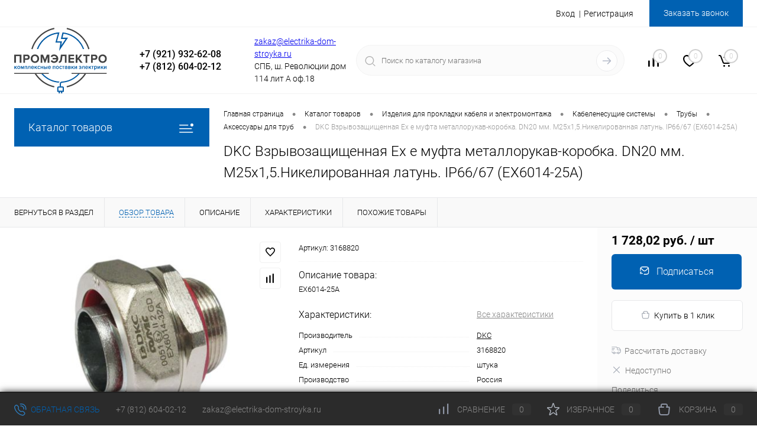

--- FILE ---
content_type: text/html; charset=UTF-8
request_url: https://electrika-dom-stroyka.ru/catalog/aksessuary-dlya-trub/dkc-vzryvozashchishchennaya-ex-e-mufta-metallorukav-korobka-dn20-mm-m25kh1-5-nikelirovannaya-latun-ip66-67-ex6014-25a/
body_size: 66701
content:
<!DOCTYPE html>
<html lang="ru">
	<head>
		<meta charset="UTF-8">
		<meta name="format-detection" content="telephone=no">
		<meta name="viewport" content="width=device-width, initial-scale=1, maximum-scale=1, user-scalable=0"/>
		<link rel="shortcut icon" type="image/x-icon" href="/favicon.ico?v=1684506426" />
		<meta http-equiv="X-UA-Compatible" content="IE=edge">
		<meta name="theme-color" content="#3498db">
		<meta http-equiv="Content-Type" content="text/html; charset=UTF-8" />
<meta name="robots" content="index, follow" />
<meta name="keywords" content="DKC Взрывозащищенная Ex e муфта металлорукав-коробка. DN20 мм. M25х1,5.Никелированная латунь. IP66/67 (EX6014-25A)" />
<meta name="description" content="DKC Взрывозащищенная Ex e муфта металлорукав-коробка. DN20 мм. M25х1,5.Никелированная латунь. IP66/67 (EX6014-25A), Купить в интернет-магазине ПРОМЭЛЕКТРО в Санкт-Петербурге, большой ассортимент и выгодные цены от производителя! Доставка по РФ! Звоните: ☎ +7 (812) 604-02-12" />
<script data-skip-moving="true">(function(w, d, n) {var cl = "bx-core";var ht = d.documentElement;var htc = ht ? ht.className : undefined;if (htc === undefined || htc.indexOf(cl) !== -1){return;}var ua = n.userAgent;if (/(iPad;)|(iPhone;)/i.test(ua)){cl += " bx-ios";}else if (/Windows/i.test(ua)){cl += ' bx-win';}else if (/Macintosh/i.test(ua)){cl += " bx-mac";}else if (/Linux/i.test(ua) && !/Android/i.test(ua)){cl += " bx-linux";}else if (/Android/i.test(ua)){cl += " bx-android";}cl += (/(ipad|iphone|android|mobile|touch)/i.test(ua) ? " bx-touch" : " bx-no-touch");cl += w.devicePixelRatio && w.devicePixelRatio >= 2? " bx-retina": " bx-no-retina";if (/AppleWebKit/.test(ua)){cl += " bx-chrome";}else if (/Opera/.test(ua)){cl += " bx-opera";}else if (/Firefox/.test(ua)){cl += " bx-firefox";}ht.className = htc ? htc + " " + cl : cl;})(window, document, navigator);</script>


<link href="/bitrix/cache/css/s1/dresscode/kernel_main/kernel_main_v1.css?176389915423659" type="text/css"  rel="stylesheet" />
<link href="/bitrix/js/ui/design-tokens/dist/ui.design-tokens.min.css?171646743623463" type="text/css"  rel="stylesheet" />
<link href="/bitrix/js/ui/fonts/opensans/ui.font.opensans.min.css?16845064282320" type="text/css"  rel="stylesheet" />
<link href="/bitrix/js/main/popup/dist/main.popup.bundle.min.css?175049712928056" type="text/css"  rel="stylesheet" />
<link href="/bitrix/cache/css/s1/dresscode/page_a4ecf6eaafc2cf0ba87411d779740e1c/page_a4ecf6eaafc2cf0ba87411d779740e1c_v1.css?176372897588727" type="text/css"  rel="stylesheet" />
<link href="/bitrix/cache/css/s1/dresscode/template_fdc9cfa230843a8a389445b0dc645efe/template_fdc9cfa230843a8a389445b0dc645efe_v1.css?1763728975260782" type="text/css"  data-template-style="true" rel="stylesheet" />
<link href="/bitrix/panel/main/popup.min.css?168450643220774" type="text/css"  data-template-style="true"  rel="stylesheet" />




<script type="extension/settings" data-extension="main.date">{"formats":{"FORMAT_DATE":"DD.MM.YYYY","FORMAT_DATETIME":"DD.MM.YYYY HH:MI:SS","SHORT_DATE_FORMAT":"d.m.Y","MEDIUM_DATE_FORMAT":"j M Y","LONG_DATE_FORMAT":"j F Y","DAY_MONTH_FORMAT":"j F","DAY_SHORT_MONTH_FORMAT":"j M","SHORT_DAY_OF_WEEK_MONTH_FORMAT":"D, j F","SHORT_DAY_OF_WEEK_SHORT_MONTH_FORMAT":"D, j M","DAY_OF_WEEK_MONTH_FORMAT":"l, j F","FULL_DATE_FORMAT":"l, j F Y","SHORT_TIME_FORMAT":"H:i","LONG_TIME_FORMAT":"H:i:s"}}</script>
<script type="extension/settings" data-extension="currency.currency-core">{"region":"ru"}</script>



<meta property="og:title" content="DKC Взрывозащищенная Ex e муфта металлорукав-коробка. DN20 мм. M25х1,5.Никелированная латунь. IP66/67 (EX6014-25A)" />
<meta property="og:description" content="EX6014-25A" />
<meta property="og:url" content="https://electrika-dom-stroyka.ru/catalog/aksessuary-dlya-trub/dkc-vzryvozashchishchennaya-ex-e-mufta-metallorukav-korobka-dn20-mm-m25kh1-5-nikelirovannaya-latun-ip66-67-ex6014-25a/" />
<meta property="og:type" content="website" />
<meta property="og:image" content="https://electrika-dom-stroyka.ru/upload/iblock/6d3/80m7l0p8sk5kkuehqmvz946x24xj9ema/8f1fd6b15030bfcaf857dad5ce8fe6a8.jpg" />



		<title>DKC Взрывозащищенная Ex e муфта металлорукав-коробка. DN20 мм. M25х1,5.Никелированная латунь. IP66/67 (EX6014-25A) </title>
	</head>
	<body class="loading  panels_white">
		<div id="panel">
					</div>
		<div id="foundation">
			<div id="headerLine2">
	<div class="limiter">
		<div class="headerLineContainer">
			<div class="headerLineColumn">
				<div id="geoPosition">
					<ul>
						<!--'start_frame_cache_1Kz6Lg'--><!--'end_frame_cache_1Kz6Lg'-->					</ul>
				</div>
			</div>
			<div class="headerLineColumn headerLineMenu">
					<ul id="subMenu">
									<li><a href="/vendors/">Производители</a></li>
												<li><a href="/stock/">Акции</a></li>
												<li><a href="/news/">Новости</a></li>
												<li><a href="/blog/">Обзоры</a></li>
												<li><a href="/payments/">Оплата</a></li>
												<li><a href="/delivery/">Доставка</a></li>
												<li><a href="/about/">О компании</a></li>
												<li><a href="/contacts/">Контакты</a></li>
												<li><a href="/katalogi-pdf/">Каталоги PDF</a></li>
						</ul>
			</div>
			<div class="headerLineColumn">
				<div id="topAuth">
					<ul>
							<li class="top-auth-login"><a href="/auth/?backurl=/catalog/aksessuary-dlya-trub/dkc-vzryvozashchishchennaya-ex-e-mufta-metallorukav-korobka-dn20-mm-m25kh1-5-nikelirovannaya-latun-ip66-67-ex6014-25a/">Вход</a></li>
	<li class="top-auth-register"><a href="/auth/?register=yes&amp;backurl=/catalog/aksessuary-dlya-trub/dkc-vzryvozashchishchennaya-ex-e-mufta-metallorukav-korobka-dn20-mm-m25kh1-5-nikelirovannaya-latun-ip66-67-ex6014-25a/">Регистрация</a></li>
					</ul>
				</div>
				<div id="topCallBack">
					<a href="#" class="openWebFormModal link callBack" data-id="2">Заказать звонок</a>
<div class="webformModal" id="webFormDwModal_2">
	<div class="webformModalHideScrollBar">
		<div class="webformModalcn100">
			<div class="webformModalContainer">
				<div class="webFormDwModal" data-id="2">
																					<form name="DW_CALLBACK_FORM" action="/catalog/aksessuary-dlya-trub/dkc-vzryvozashchishchennaya-ex-e-mufta-metallorukav-korobka-dn20-mm-m25kh1-5-nikelirovannaya-latun-ip66-67-ex6014-25a/" method="POST" enctype="multipart/form-data"><input type="hidden" name="faction_type" value="variant">
<input type="hidden" name="faction_word" value="variant">
<input type="hidden" name="faction_site" value="">
<input type="hidden" name="sessid" id="sessid" value="425715ef14586cd37a9132f4df34f18c" /><input type="hidden" name="WEB_FORM_ID" value="2" />																					<div class="webFormModalHeading">Заказать звонок<a href="#" class="webFormModalHeadingExit"></a></div>
																					<p class="webFormDescription">Оставьте Ваше сообщение и контактные данные и наши специалисты свяжутся с Вами в ближайшее рабочее время для решения Вашего вопроса.</p>
																			<div class="webFormItems">
																											<div class="webFormItem" id="WEB_FORM_ITEM_TELEPHONE">
											<div class="webFormItemCaption">
																																						<img src="/upload/form/c66/3je6jtv91nfpyma1mvh0pvdueslskx8p.png" class="webFormItemImage" alt="Ваш телефон">
																								<div class="webFormItemLabel">Ваш телефон<span class="webFormItemRequired">*</span></div>
											</div>
											<div class="webFormItemError"></div>
											<div class="webFormItemField" data-required="Y">
																									<input type="text"  class="inputtext"  name="form_text_6" value="" size="40">																							</div>
										</div>
																																				<div class="webFormItem" id="WEB_FORM_ITEM_NAME">
											<div class="webFormItemCaption">
																																						<img src="/upload/form/28b/8kho9ot5ldcz2mv8m8rzwh605ive00en.png" class="webFormItemImage" alt="Ваше имя">
																								<div class="webFormItemLabel">Ваше имя</div>
											</div>
											<div class="webFormItemError"></div>
											<div class="webFormItemField">
																									<input type="text"  class="inputtext"  name="form_text_7" value="" size="40">																							</div>
										</div>
																									<div class="personalInfo">
									<div class="webFormItem">
										<div class="webFormItemError"></div>
										<div class="webFormItemField" data-required="Y">
											<input type="checkbox" class="personalInfoField" name="personalInfo" value="Y"><label class="label-for" data-for="personalInfoField">Я согласен на <a href="#" class="userAgreement pilink">обработку персональных данных.</a><span class="webFormItemRequired">*</span></label>
										</div>
									</div>
								</div>
															</div>
												<div class="webFormError"></div>
						<div class="webFormTools">
							<div class="tb">
								<div class="tc">
									<input  type="submit" name="web_form_submit" value="Отправить" class="sendWebFormDw" />
									<input type="hidden" name="web_form_apply" value="Y" />
								</div>
								<div class="tc"><input type="reset" value="Сбросить" /></div>
							</div>
							<p><span class="form-required starrequired">*</span> - Поля, обязательные для заполнения</p>
						</div>
						</form>									</div>
			</div>
		</div>
	</div>
</div>
<div class="webFormMessage" id="webFormMessage_2">
	<div class="webFormMessageContainer">
		<div class="webFormMessageMiddle">
			<div class="webFormMessageHeading">Сообщение отправлено</div>
			<div class="webFormMessageDescription">Ваше сообщение успешно отправлено. В ближайшее время с Вами свяжется наш специалист</div>
			<a href="#" class="webFormMessageExit">Закрыть окно</a>
		</div>
	</div>
</div>
				</div>
			</div>
		</div>
	</div>
</div>
<div id="subHeader5">
	<div class="limiter">
		<div class="subTable">
			<div class="subTableColumn">
				<div id="logo">
						<a href="/"><img src="/bitrix/templates/dresscode/images/logo.svg" alt=""></a>
				</div>
			</div>
			<div class="subTableColumn top_header_phone">
				<span class="heading">+7 (921) 932-62-08</span>				<span class="heading">+7 (812) 604-02-12</span><a href="#" class="openWebFormModal link callBack" data-id="2">Заказать звонок</a>
<div class="webformModal" id="webFormDwModal_2">
	<div class="webformModalHideScrollBar">
		<div class="webformModalcn100">
			<div class="webformModalContainer">
				<div class="webFormDwModal" data-id="2">
																					<form name="DW_CALLBACK_FORM" action="/catalog/aksessuary-dlya-trub/dkc-vzryvozashchishchennaya-ex-e-mufta-metallorukav-korobka-dn20-mm-m25kh1-5-nikelirovannaya-latun-ip66-67-ex6014-25a/" method="POST" enctype="multipart/form-data"><input type="hidden" name="faction_type" value="variant">
<input type="hidden" name="faction_word" value="variant">
<input type="hidden" name="faction_site" value="">
<input type="hidden" name="sessid" id="sessid_1" value="425715ef14586cd37a9132f4df34f18c" /><input type="hidden" name="WEB_FORM_ID" value="2" />																					<div class="webFormModalHeading">Заказать звонок<a href="#" class="webFormModalHeadingExit"></a></div>
																					<p class="webFormDescription">Оставьте Ваше сообщение и контактные данные и наши специалисты свяжутся с Вами в ближайшее рабочее время для решения Вашего вопроса.</p>
																			<div class="webFormItems">
																											<div class="webFormItem" id="WEB_FORM_ITEM_TELEPHONE">
											<div class="webFormItemCaption">
																																						<img src="/upload/form/c66/3je6jtv91nfpyma1mvh0pvdueslskx8p.png" class="webFormItemImage" alt="Ваш телефон">
																								<div class="webFormItemLabel">Ваш телефон<span class="webFormItemRequired">*</span></div>
											</div>
											<div class="webFormItemError"></div>
											<div class="webFormItemField" data-required="Y">
																									<input type="text"  class="inputtext"  name="form_text_6" value="" size="40">																							</div>
										</div>
																																				<div class="webFormItem" id="WEB_FORM_ITEM_NAME">
											<div class="webFormItemCaption">
																																						<img src="/upload/form/28b/8kho9ot5ldcz2mv8m8rzwh605ive00en.png" class="webFormItemImage" alt="Ваше имя">
																								<div class="webFormItemLabel">Ваше имя</div>
											</div>
											<div class="webFormItemError"></div>
											<div class="webFormItemField">
																									<input type="text"  class="inputtext"  name="form_text_7" value="" size="40">																							</div>
										</div>
																									<div class="personalInfo">
									<div class="webFormItem">
										<div class="webFormItemError"></div>
										<div class="webFormItemField" data-required="Y">
											<input type="checkbox" class="personalInfoField" name="personalInfo" value="Y"><label class="label-for" data-for="personalInfoField">Я согласен на <a href="#" class="userAgreement pilink">обработку персональных данных.</a><span class="webFormItemRequired">*</span></label>
										</div>
									</div>
								</div>
															</div>
												<div class="webFormError"></div>
						<div class="webFormTools">
							<div class="tb">
								<div class="tc">
									<input  type="submit" name="web_form_submit" value="Отправить" class="sendWebFormDw" />
									<input type="hidden" name="web_form_apply" value="Y" />
								</div>
								<div class="tc"><input type="reset" value="Сбросить" /></div>
							</div>
							<p><span class="form-required starrequired">*</span> - Поля, обязательные для заполнения</p>
						</div>
						</form>									</div>
			</div>
		</div>
	</div>
</div>
<div class="webFormMessage" id="webFormMessage_2">
	<div class="webFormMessageContainer">
		<div class="webFormMessageMiddle">
			<div class="webFormMessageHeading">Сообщение отправлено</div>
			<div class="webFormMessageDescription">Ваше сообщение успешно отправлено. В ближайшее время с Вами свяжется наш специалист</div>
			<a href="#" class="webFormMessageExit">Закрыть окно</a>
		</div>
	</div>
</div>
			</div>
			<div class="subTableColumn top_address">
				<span class="label"><a href="mailto:zakaz@electrika-dom-stroyka.ru">zakaz@electrika-dom-stroyka.ru</a></span><span class="label">СПБ, ш. Революции дом 114 лит А оф.18 </span>			</div>
			<div class="subTableColumn">
				<div id="topSearchLine">
					<div id="topSearch2">
	<form action="/search/" method="GET" id="topSearchForm"><input type="hidden" name="faction_type" value="variant">
<input type="hidden" name="faction_word" value="variant">
<input type="hidden" name="faction_site" value="">

		<div class="searchContainerInner">
			<div class="searchContainer">
				<div class="searchColumn">
					<input type="text" name="q" value="" autocomplete="off" placeholder="Поиск по каталогу магазина" id="searchQuery">
				</div>
				<div class="searchColumn">
					<input type="submit" name="send" value="Y" id="goSearch">
					<input type="hidden" name="r" value="Y">
				</div>
			</div>
		</div>
	</form>
</div>
<div id="searchResult"></div>
<div id="searchOverlap"></div>
				</div>
			</div>
			<div class="subTableColumn">
				<div class="toolsContainer">
					<div class="topCompare">
						<div id="flushTopCompare">
							<!--'start_frame_cache_yqTuxz'-->
<a class="text">
	<span class="icon"></span>
	<span class="value">0</span>
</a>

<!--'end_frame_cache_yqTuxz'-->						</div>
					</div>
					<div class="topWishlist">
						<div id="flushTopwishlist">
							<!--'start_frame_cache_zkASNO'--><a class="text">
	<span class="icon"></span>
	<span class="value">0</span>
</a>

<!--'end_frame_cache_zkASNO'-->						</div>
					</div>
					<div class="cart">
						<div id="flushTopCart">
							<!--'start_frame_cache_FKauiI'-->	<a class="countLink">
		<span class="count">0</span>
	</a>
	<a class="heading">
		<span class="cartLabel">
			В корзине		</span>
		<span class="total">
							пока пусто					</span>
	</a>
<!--'end_frame_cache_FKauiI'-->						</div>
					</div>
				</div>
			</div>
		</div>
	</div>
</div>
			<div id="main" class="color_white">
				<div class="limiter">
					<div class="compliter">
													<div id="left">
	<a href="/catalog/" class="heading orange menuRolled" id="catalogMenuHeading">Каталог товаров<ins></ins></a>
	<div class="collapsed">
					<ul id="leftMenu">
							<li class="eChild allow-dropdown nested">
					<a href="/catalog/izdeliya-dlya-prokladki-kabelya-i-elektromontazha/" class="menuLink">
						<span class="tb">
								<span class="pc">
																			<img src="/upload/resize_cache/iblock/76d/v4qvtbyweuz71h8ap4koo1gac9zsp2co/24_24_1/b31b811f38b738915b8842981ef004de.jpg" alt="Изделия для прокладки кабеля и электромонтажа" title="Изделия для прокладки кабеля и электромонтажа">
																		<span class="back"></span>
								</span>
							<span class="tx">
								<span class="link-title">Изделия для прокладки кабеля и электромонтажа</span>
								<span class="dropdown btn-simple btn-micro"></span>
							</span>
						</span>
					</a>
											<div class="drop">
																						<ul class="menuItems">
																			<li class="nested">
																						<a href="/catalog/izdeliya-dlya-izolyatsii-krepleniya-i-markirovki/" class="menuLink">
												<span class="link-title">Изделия для изоляции, крепления и маркировки</span>
												<small></small>
																									<span class="dropdown btn-simple btn-micro"></span>
																							</a>
										</li>
																					<li class="allow-dropdown">
												<ul class="menuDropItems">
																											<li><a href="/catalog/izolyatsionnye-lenty/" class="menuLink">Изоляционные ленты<small></small></a></li>
																											<li><a href="/catalog/kabelnye-khomuty-i-ploshchadki-k-khomutam/" class="menuLink">Кабельные хомуты и площадки к хомутам<small></small></a></li>
																											<li><a href="/catalog/markirovochnye-izdeliya/" class="menuLink">Маркировочные изделия<small></small></a></li>
																											<li><a href="/catalog/montazhnye-i-krepezhnye-lenty/" class="menuLink">Монтажные и крепежные ленты<small></small></a></li>
																											<li><a href="/catalog/opletka-kabelnaya-/" class="menuLink">Оплетка кабельная <small></small></a></li>
																											<li><a href="/catalog/skoba-metallicheskaya/" class="menuLink">Скоба металлическая<small></small></a></li>
																											<li><a href="/catalog/skoba-plastikovaya/" class="menuLink">Скоба пластиковая<small></small></a></li>
																											<li><a href="/catalog/termousazhivaemye-izdeliya/" class="menuLink">Термоусаживаемые изделия<small></small></a></li>
																											<li><a href="/catalog/ustroystvo-zakladki-kabelya/" class="menuLink">Устройство закладки кабеля<small></small></a></li>
																											<li><a href="/catalog/khomut-trubnyy/" class="menuLink">Хомут трубный<small></small></a></li>
																									</ul>
											</li>
																													<li class="nested">
																						<a href="/catalog/kabelenesushchie-sistemy/" class="menuLink">
												<span class="link-title">Кабеленесущие системы</span>
												<small></small>
																									<span class="dropdown btn-simple btn-micro"></span>
																							</a>
										</li>
																					<li class="allow-dropdown">
												<ul class="menuDropItems">
																											<li><a href="/catalog/kabel-kanaly/" class="menuLink">Кабель-каналы<small></small></a></li>
																											<li><a href="/catalog/lestnichnye-lotki/" class="menuLink">Лестничные лотки<small></small></a></li>
																											<li><a href="/catalog/listovye-lotki/" class="menuLink">Листовые лотки<small></small></a></li>
																											<li><a href="/catalog/metallorukav-r3tskh/" class="menuLink">Металлорукав Р3ЦХ<small></small></a></li>
																											<li><a href="/catalog/perforirovannye-koroba/" class="menuLink">Перфорированные короба<small></small></a></li>
																											<li><a href="/catalog/provolochnye-lotki/" class="menuLink">Проволочные лотки<small></small></a></li>
																											<li><a href="/catalog/truby/" class="menuLink">Трубы<small></small></a></li>
																									</ul>
											</li>
																													<li class="nested">
																						<a href="/catalog/kabelnaya-armatura/" class="menuLink">
												<span class="link-title">Кабельная арматура</span>
												<small></small>
																									<span class="dropdown btn-simple btn-micro"></span>
																							</a>
										</li>
																					<li class="allow-dropdown">
												<ul class="menuDropItems">
																											<li><a href="/catalog/armatura-sip/" class="menuLink">Арматура СИП<small></small></a></li>
																											<li><a href="/catalog/kabelnye-mufty/" class="menuLink">Кабельные муфты<small></small></a></li>
																											<li><a href="/catalog/nakonechniki-gilzy/" class="menuLink">Наконечники,гильзы<small></small></a></li>
																											<li><a href="/catalog/perchatka-termousazhivaemaya/" class="menuLink">Перчатка термоусаживаемая<small></small></a></li>
																											<li><a href="/catalog/razemy-kabelnye/" class="menuLink">Разъемы кабельные<small></small></a></li>
																									</ul>
											</li>
																													<li class="nested">
																						<a href="/catalog/klemmnye-zazhimy/" class="menuLink">
												<span class="link-title">Клеммные зажимы</span>
												<small></small>
																									<span class="dropdown btn-simple btn-micro"></span>
																							</a>
										</li>
																					<li class="allow-dropdown">
												<ul class="menuDropItems">
																											<li><a href="/catalog/bloki-zazhimov/" class="menuLink">Блоки зажимов<small></small></a></li>
																											<li><a href="/catalog/zazhim-vintovoy/" class="menuLink">Зажим винтовой<small></small></a></li>
																											<li><a href="/catalog/zazhim-otvetvitelnyy/" class="menuLink">Зажим ответвительный<small></small></a></li>
																											<li><a href="/catalog/klemmy-i-skrutki/" class="menuLink">Клеммы и скрутки<small></small></a></li>
																											<li><a href="/catalog/szhimy/" class="menuLink">Сжимы<small></small></a></li>
																									</ul>
											</li>
																													<li class="nested">
																						<a href="/catalog/korobki-raspredelitelnye/" class="menuLink">
												<span class="link-title">Коробки распределительные</span>
												<small></small>
																									<span class="dropdown btn-simple btn-micro"></span>
																							</a>
										</li>
																					<li class="allow-dropdown">
												<ul class="menuDropItems">
																											<li><a href="/catalog/kabelnyy-vvod-salnik/" class="menuLink">Кабельный ввод (сальник)<small></small></a></li>
																											<li><a href="/catalog/korobka-klemmnaya/" class="menuLink">Коробка клеммная<small></small></a></li>
																											<li><a href="/catalog/korobki-vzryvozashchishchennye/" class="menuLink">Коробки взрывозащищенные<small></small></a></li>
																											<li><a href="/catalog/korobki-obshchego-naznacheniya/" class="menuLink">Коробки общего назначения<small></small></a></li>
																											<li><a href="/catalog/korobki-ognestoykie/" class="menuLink">Коробки огнестойкие<small></small></a></li>
																											<li><a href="/catalog/yashchiki-i-korobki-protyazhnye/" class="menuLink">Ящики и коробки протяжные<small></small></a></li>
																									</ul>
											</li>
																													<li>
																						<a href="/catalog/silovye-razemy/" class="menuLink">
												<span class="link-title">Силовые разъемы</span>
												<small></small>
																							</a>
										</li>
																											</ul>
																				</div>
									</li>
							<li class="eChild allow-dropdown nested">
					<a href="/catalog/izdeliya-elektroustanovochnye/" class="menuLink">
						<span class="tb">
								<span class="pc">
																			<img src="/upload/resize_cache/iblock/8c2/mitlo4rjlq7c77fe06o4dx269ji706po/24_24_1/891498cb76294a7a0c00710abb068e4a.jpg" alt="Изделия электроустановочные" title="Изделия электроустановочные">
																		<span class="back"></span>
								</span>
							<span class="tx">
								<span class="link-title">Изделия электроустановочные</span>
								<span class="dropdown btn-simple btn-micro"></span>
							</span>
						</span>
					</a>
											<div class="drop">
																						<ul class="menuItems">
																			<li class="nested">
																						<a href="/catalog/aksessuary-dlya-elektroustanovochnykh-izdeliy/" class="menuLink">
												<span class="link-title"> Аксессуары для электроустановочных изделий</span>
												<small></small>
																									<span class="dropdown btn-simple btn-micro"></span>
																							</a>
										</li>
																					<li class="allow-dropdown">
												<ul class="menuDropItems">
																											<li><a href="/catalog/vstavka/" class="menuLink">Вставка<small></small></a></li>
																											<li><a href="/catalog/zaglushka/" class="menuLink">Заглушка<small></small></a></li>
																											<li><a href="/catalog/korobki/" class="menuLink">Коробки<small></small></a></li>
																											<li><a href="/catalog/raznoe1/" class="menuLink">Разное<small></small></a></li>
																											<li><a href="/catalog/ramki/" class="menuLink">Рамки<small></small></a></li>
																											<li><a href="/catalog/tsentralnaya-plata-dlya-mekhanizma/" class="menuLink">Центральная плата для механизма<small></small></a></li>
																									</ul>
											</li>
																													<li>
																						<a href="/catalog/zvonki/" class="menuLink">
												<span class="link-title"> Звонки</span>
												<small></small>
																							</a>
										</li>
																													<li class="nested">
																						<a href="/catalog/izdeliya-dlya-montazha-v-kabel-kanaly/" class="menuLink">
												<span class="link-title"> Изделия для монтажа в кабель-каналы</span>
												<small></small>
																									<span class="dropdown btn-simple btn-micro"></span>
																							</a>
										</li>
																					<li class="allow-dropdown">
												<ul class="menuDropItems">
																											<li><a href="/catalog/vyklyuchateli2/" class="menuLink"> Выключатели<small></small></a></li>
																											<li><a href="/catalog/datchiki2/" class="menuLink"> Датчики<small></small></a></li>
																											<li><a href="/catalog/rozetki2/" class="menuLink"> Розетки<small></small></a></li>
																											<li><a href="/catalog/svetoregulyatory-dimmery2/" class="menuLink">Светорегуляторы (диммеры)<small></small></a></li>
																											<li><a href="/catalog/supporty-karkasy/" class="menuLink">Суппорты, каркасы<small></small></a></li>
																											<li><a href="/catalog/termostaty2/" class="menuLink">Термостаты<small></small></a></li>
																									</ul>
											</li>
																													<li class="nested">
																						<a href="/catalog/izdeliya-otkrytogo-montazha/" class="menuLink">
												<span class="link-title"> Изделия открытого монтажа</span>
												<small></small>
																									<span class="dropdown btn-simple btn-micro"></span>
																							</a>
										</li>
																					<li class="allow-dropdown">
												<ul class="menuDropItems">
																											<li><a href="/catalog/vyklyuchateli/" class="menuLink"> Выключатели<small></small></a></li>
																											<li><a href="/catalog/datchiki1/" class="menuLink"> Датчики<small></small></a></li>
																											<li><a href="/catalog/rozetki/" class="menuLink"> Розетки<small></small></a></li>
																											<li><a href="/catalog/svetoregulyatory-dimmery/" class="menuLink"> Светорегуляторы (диммеры)<small></small></a></li>
																											<li><a href="/catalog/termostaty/" class="menuLink"> Термостаты<small></small></a></li>
																											<li><a href="/catalog/seriya-plexo-mekhanizmy/" class="menuLink">Серия Plexo. Механизмы.<small></small></a></li>
																											<li><a href="/catalog/sovmeshchennye-bloki/" class="menuLink">Совмещенные блоки<small></small></a></li>
																									</ul>
											</li>
																													<li class="nested">
																						<a href="/catalog/izdeliya-skrytogo-montazha/" class="menuLink">
												<span class="link-title"> Изделия скрытого монтажа</span>
												<small></small>
																									<span class="dropdown btn-simple btn-micro"></span>
																							</a>
										</li>
																					<li class="allow-dropdown">
												<ul class="menuDropItems">
																											<li><a href="/catalog/vyklyuchateli1/" class="menuLink"> Выключатели<small></small></a></li>
																											<li><a href="/catalog/rozetki1/" class="menuLink"> Розетки<small></small></a></li>
																											<li><a href="/catalog/svetoregulyatory-dimmery1/" class="menuLink"> Светорегуляторы (диммеры)<small></small></a></li>
																											<li><a href="/catalog/sovmeshchennye-bloki1/" class="menuLink"> Совмещенные блоки<small></small></a></li>
																											<li><a href="/catalog/taymery/" class="menuLink"> Таймеры<small></small></a></li>
																											<li><a href="/catalog/termostaty1/" class="menuLink"> Термостаты<small></small></a></li>
																											<li><a href="/catalog/datchiki1-1/" class="menuLink">Датчики<small></small></a></li>
																											<li><a href="/catalog/dopchik/" class="menuLink">Дополнительные<small></small></a></li>
																											<li><a href="/catalog/klavisha/" class="menuLink">Клавиша<small></small></a></li>
																									</ul>
											</li>
																													<li>
																						<a href="/catalog/korobki-ustanovochnye-/" class="menuLink">
												<span class="link-title"> Коробки установочные </span>
												<small></small>
																							</a>
										</li>
																													<li>
																						<a href="/catalog/rozetki-na-din-reyku/" class="menuLink">
												<span class="link-title"> Розетки на DIN-рейку</span>
												<small></small>
																							</a>
										</li>
																													<li>
																						<a href="/catalog/udliniteli-setevye-filtry-perekhodniki-shtepselnye-vilki/" class="menuLink">
												<span class="link-title"> Удлинители, сетевые фильтры, переходники, штепсельные вилки</span>
												<small></small>
																							</a>
										</li>
																													<li>
																							<a href="/catalog/besprovodnye-zaryadnye-ustroystva/" class="menuLink pictureLink">
													<img src="/upload/resize_cache/iblock/174/04zgi3uxqx9260jd8sw8o5vynfl1ck1g/190_100_1/68b99cb2e46a84c84d0d9ffe6f52c646.png" alt="Беспроводные зарядные устройства">
												</a>
																						<a href="/catalog/besprovodnye-zaryadnye-ustroystva/" class="menuLink">
												<span class="link-title">Беспроводные зарядные устройства</span>
												<small></small>
																							</a>
										</li>
																													<li>
																							<a href="/catalog/koroba-i-kolonny-iz-alyuminiya/" class="menuLink pictureLink">
													<img src="/upload/resize_cache/iblock/ac8/8kx3bs49d398pzyqwhqle3qolni94nlw/190_100_1/155b90f5c165b39aeca7ac8d5f061f8d.jpg" alt="Короба и колонны из алюминия">
												</a>
																						<a href="/catalog/koroba-i-kolonny-iz-alyuminiya/" class="menuLink">
												<span class="link-title">Короба и колонны из алюминия</span>
												<small></small>
																							</a>
										</li>
																													<li>
																						<a href="/catalog/lyuchki-i-napolnye-korobki/" class="menuLink">
												<span class="link-title">Лючки и напольные коробки</span>
												<small></small>
																							</a>
										</li>
																													<li>
																							<a href="/catalog/sistema-multitrack/" class="menuLink pictureLink">
													<img src="/upload/resize_cache/iblock/172/6s55cr6blo3rnt4cy15fmdz0rfhk3tc0/190_100_1/oq7_BSagG_K3wGpq65ef22a7218331710170791.png" alt="Система MultiTrack">
												</a>
																						<a href="/catalog/sistema-multitrack/" class="menuLink">
												<span class="link-title">Система MultiTrack</span>
												<small></small>
																							</a>
										</li>
																													<li>
																							<a href="/catalog/sistema-domashnego-komforta-ot-legrand-netatmo/" class="menuLink pictureLink">
													<img src="/upload/resize_cache/iblock/c78/70ram69fxaabr118h8ssrwo87rv6id5t/190_100_1/4c93022153817981662105d47ee63428.jpg" alt="Система домашнего комфорта от Legrand NETATMO">
												</a>
																						<a href="/catalog/sistema-domashnego-komforta-ot-legrand-netatmo/" class="menuLink">
												<span class="link-title">Система домашнего комфорта от Legrand NETATMO</span>
												<small></small>
																							</a>
										</li>
																													<li>
																						<a href="/catalog/umnaya-rozetka/" class="menuLink">
												<span class="link-title">Умная розетка</span>
												<small></small>
																							</a>
										</li>
																													<li>
																						<a href="/catalog/ustanovochnye-izdeliya-dlya-sistem-umnyy-dom/" class="menuLink">
												<span class="link-title">Установочные изделия для систем 'Умный дом'</span>
												<small></small>
																							</a>
										</li>
																											</ul>
																				</div>
									</li>
							<li class="eChild allow-dropdown nested">
					<a href="/catalog/inzhenernaya-santekhnika/" class="menuLink">
						<span class="tb">
								<span class="pc">
																			<img src="/upload/resize_cache/iblock/5df/vq3k9kzrmclpkqyl76vhm7qww1jcsfx0/24_24_1/4d3e373f89e3048a8ddbcc8ab4f728fd.jpg" alt="Инженерная сантехника" title="Инженерная сантехника">
																		<span class="back"></span>
								</span>
							<span class="tx">
								<span class="link-title">Инженерная сантехника</span>
								<span class="dropdown btn-simple btn-micro"></span>
							</span>
						</span>
					</a>
											<div class="drop">
																						<ul class="menuItems">
																			<li>
																							<a href="/catalog/fitingi-kompressionnye-dlya-pnd-trub/" class="menuLink pictureLink">
													<img src="/upload/resize_cache/iblock/45c/7dv39rfm9kwslug9atelb7dpz6rryikm/190_100_1/mufta_nar_rezba.jpg" alt=" Фитинги компрессионные для ПНД труб">
												</a>
																						<a href="/catalog/fitingi-kompressionnye-dlya-pnd-trub/" class="menuLink">
												<span class="link-title"> Фитинги компрессионные для ПНД труб</span>
												<small></small>
																							</a>
										</li>
																													<li>
																						<a href="/catalog/armatura-zapornaya-/" class="menuLink">
												<span class="link-title">Арматура запорная </span>
												<small></small>
																							</a>
										</li>
																													<li>
																						<a href="/catalog/bak-rasshiritelnyy-/" class="menuLink">
												<span class="link-title">Бак расширительный </span>
												<small></small>
																							</a>
										</li>
																													<li>
																						<a href="/catalog/vnutrennyaya-kanalizatsiya-i-vodootvedenie/" class="menuLink">
												<span class="link-title">Внутренняя канализация и водоотведение</span>
												<small></small>
																							</a>
										</li>
																													<li>
																						<a href="/catalog/instrument-i-soputstvuyushchie-tovary/" class="menuLink">
												<span class="link-title">Инструмент и сопутствующие товары</span>
												<small></small>
																							</a>
										</li>
																													<li>
																						<a href="/catalog/kollektornaya-gruppa/" class="menuLink">
												<span class="link-title">Коллекторная группа</span>
												<small></small>
																							</a>
										</li>
																													<li class="nested">
																						<a href="/catalog/kontrolno-izmeritelnye-pribory/" class="menuLink">
												<span class="link-title">Контрольно-измерительные приборы</span>
												<small></small>
																									<span class="dropdown btn-simple btn-micro"></span>
																							</a>
										</li>
																					<li class="allow-dropdown">
												<ul class="menuDropItems">
																											<li><a href="/catalog/vakuummetr/" class="menuLink">Вакуумметр<small></small></a></li>
																											<li><a href="/catalog/dopolnitelnoe-oborudovanie/" class="menuLink">Дополнительное оборудование<small></small></a></li>
																											<li><a href="/catalog/klapan-igolchatyy/" class="menuLink">Клапан игольчатый<small></small></a></li>
																											<li><a href="/catalog/klapan-elektromagnitnyy/" class="menuLink">Клапан электромагнитный<small></small></a></li>
																											<li><a href="/catalog/manovakuummetr/" class="menuLink">Мановакуумметр<small></small></a></li>
																											<li><a href="/catalog/manometr-/" class="menuLink">Манометр <small></small></a></li>
																											<li><a href="/catalog/rele-davleniya/" class="menuLink">Реле давления<small></small></a></li>
																											<li><a href="/catalog/termometr-bimetallicheskiy/" class="menuLink">Термометр биметаллический<small></small></a></li>
																									</ul>
											</li>
																													<li>
																						<a href="/catalog/nasosnoe-oborudovanie/" class="menuLink">
												<span class="link-title">НАСОСНОЕ ОБОРУДОВАНИЕ</span>
												<small></small>
																							</a>
										</li>
																													<li>
																						<a href="/catalog/teploizolyatsiya-/" class="menuLink">
												<span class="link-title">Теплоизоляция </span>
												<small></small>
																							</a>
										</li>
																													<li>
																						<a href="/catalog/truby-fitingi-shlangi-gibkie-podvodki-/" class="menuLink">
												<span class="link-title">Трубы, фитинги, шланги, гибкие подводки </span>
												<small></small>
																							</a>
										</li>
																											</ul>
																				</div>
									</li>
							<li class="eChild allow-dropdown nested">
					<a href="/catalog/instrument-ustroystva-izmereniya-i-sredstva-zashchity/" class="menuLink">
						<span class="tb">
								<span class="pc">
																			<img src="/upload/resize_cache/iblock/24e/48vfzrzmgjf3sdzk6hxs1fifv2by318m/24_24_1/745b391ed3b40a26ad76072faa33718f.jpg" alt="Инструмент, устройства измерения и средства защиты" title="Инструмент, устройства измерения и средства защиты">
																		<span class="back"></span>
								</span>
							<span class="tx">
								<span class="link-title">Инструмент, устройства измерения и средства защиты</span>
								<span class="dropdown btn-simple btn-micro"></span>
							</span>
						</span>
					</a>
											<div class="drop">
																						<ul class="menuItems">
																			<li>
																						<a href="/catalog/zashchitnye-sostavy/" class="menuLink">
												<span class="link-title">Защитные составы</span>
												<small></small>
																							</a>
										</li>
																													<li class="nested">
																						<a href="/catalog/instrument/" class="menuLink">
												<span class="link-title">Инструмент</span>
												<small></small>
																									<span class="dropdown btn-simple btn-micro"></span>
																							</a>
										</li>
																					<li class="allow-dropdown">
												<ul class="menuDropItems">
																											<li><a href="/catalog/gidravlicheskie-nasosy-i-nasosnye-stantsii/" class="menuLink">Гидравлические насосы и насосные станции<small></small></a></li>
																											<li><a href="/catalog/izmeritelnyy-instrument/" class="menuLink">Измерительный инструмент<small></small></a></li>
																											<li><a href="/catalog/instrument-dlya-raboty-s-kabelem/" class="menuLink">Инструмент для работы с кабелем<small></small></a></li>
																											<li><a href="/catalog/lestnitsy-lazy-kogti/" class="menuLink">Лестницы, лазы, когти<small></small></a></li>
																											<li><a href="/catalog/osnastka-komplektuyushchie-i-raskhodnye-materialy/" class="menuLink">Оснастка, комплектующие и расходные материалы<small></small></a></li>
																											<li><a href="/catalog/payalnoe-oborudovanie/" class="menuLink">Паяльное оборудование<small></small></a></li>
																											<li><a href="/catalog/stroitelno-montazhnyy-instrument/" class="menuLink">Строительно-монтажный инструмент<small></small></a></li>
																											<li><a href="/catalog/elektroinstrument/" class="menuLink">Электроинструмент<small></small></a></li>
																											<li><a href="/catalog/yashchiki-sumki-keysy/" class="menuLink">Ящики, сумки, кейсы<small></small></a></li>
																									</ul>
											</li>
																													<li class="nested">
																						<a href="/catalog/sredstva-zashchity/" class="menuLink">
												<span class="link-title">Средства защиты</span>
												<small></small>
																									<span class="dropdown btn-simple btn-micro"></span>
																							</a>
										</li>
																					<li class="allow-dropdown">
												<ul class="menuDropItems">
																											<li><a href="/catalog/zazemleniya/" class="menuLink">Заземления<small></small></a></li>
																											<li><a href="/catalog/ognestoykie-izdeliya/" class="menuLink">Огнестойкие изделия<small></small></a></li>
																											<li><a href="/catalog/ograzhdeniya-i-znaki-bezopasnosti/" class="menuLink">Ограждения и Знаки безопасности<small></small></a></li>
																											<li><a href="/catalog/sredstva-zashchity-ot-mekhanicheskikh-vozdeystviy/" class="menuLink">Средства защиты от механических воздействий<small></small></a></li>
																											<li><a href="/catalog/sredstva-zashchity-ot-porazheniya-elektricheskim-tokom/" class="menuLink">Средства защиты от поражения электрическим током<small></small></a></li>
																											<li><a href="/catalog/ukazateli-i-indikatory-napryazheniya/" class="menuLink">Указатели и индикаторы напряжения<small></small></a></li>
																											<li><a href="/catalog/shtangi/" class="menuLink">Штанги<small></small></a></li>
																									</ul>
											</li>
																											</ul>
																				</div>
									</li>
							<li class="eChild allow-dropdown nested">
					<a href="/catalog/kabelno-provodnikovaya-produktsiya/" class="menuLink">
						<span class="tb">
								<span class="pc">
																			<img src="/upload/resize_cache/iblock/19b/zpra0s2w4v7x6ywow6r0e3f4p182fn2w/24_24_1/4ba4a536efeac78b98e7e526ef5365b9.png" alt="Кабельно-проводниковая продукция" title="Кабельно-проводниковая продукция">
																		<span class="back"></span>
								</span>
							<span class="tx">
								<span class="link-title">Кабельно-проводниковая продукция</span>
								<span class="dropdown btn-simple btn-micro"></span>
							</span>
						</span>
					</a>
											<div class="drop">
																						<ul class="menuItems">
																			<li class="nested">
																						<a href="/catalog/importnyy-kabel/" class="menuLink">
												<span class="link-title">Импортный кабель</span>
												<small></small>
																									<span class="dropdown btn-simple btn-micro"></span>
																							</a>
										</li>
																					<li class="allow-dropdown">
												<ul class="menuDropItems">
																											<li><a href="/catalog/vodopogruzhnoy-kabel/" class="menuLink">Водопогружной кабель<small></small></a></li>
																											<li><a href="/catalog/dlya-podemno-transportnogo-oborudovaniya/" class="menuLink">Для подъемно-транспортного оборудования<small></small></a></li>
																											<li><a href="/catalog/dlya-universalnogo-primeneniya/" class="menuLink">ДЛЯ УНИВЕРСАЛЬНОГО ПРИМЕНЕНИЯ<small></small></a></li>
																											<li><a href="/catalog/kabeli-silovye-dlya-statsionarnoy-prokladki-cu/" class="menuLink">Кабели силовые для стационарной прокладки CU<small></small></a></li>
																											<li><a href="/catalog/kabel-dlya-skvazhinnykh-nasosov/" class="menuLink">Кабель для скважинных насосов<small></small></a></li>
																											<li><a href="/catalog/kabel-nagrevatelnyy-samoreguliruyushchiysya/" class="menuLink">Кабель нагревательный саморегулирующийся<small></small></a></li>
																											<li><a href="/catalog/termostoykiy-kabel/" class="menuLink">Термостойкий кабель<small></small></a></li>
																									</ul>
											</li>
																													<li class="nested">
																						<a href="/catalog/kabeli-s-alyuminievoy-tokoprovodyashchey-zhiloy/" class="menuLink">
												<span class="link-title">Кабели с алюминиевой токопроводящей жилой</span>
												<small></small>
																									<span class="dropdown btn-simple btn-micro"></span>
																							</a>
										</li>
																					<li class="allow-dropdown">
												<ul class="menuDropItems">
																											<li><a href="/catalog/kabeli-kontrolnye1/" class="menuLink">Кабели контрольные<small></small></a></li>
																											<li><a href="/catalog/kabeli-silovye-dlya-statsionarnoy-prokladki1/" class="menuLink">Кабели силовые для стационарной прокладки<small></small></a></li>
																											<li><a href="/catalog/kabel-bronirovannyy-alyuminievyy/" class="menuLink">Кабель бронированный алюминиевый<small></small></a></li>
																									</ul>
											</li>
																													<li class="nested">
																						<a href="/catalog/kabeli-s-mednoy-tokoprovodyashchey-zhiloy/" class="menuLink">
												<span class="link-title">Кабели с медной токопроводящей жилой</span>
												<small></small>
																									<span class="dropdown btn-simple btn-micro"></span>
																							</a>
										</li>
																					<li class="allow-dropdown">
												<ul class="menuDropItems">
																											<li><a href="/catalog/bronirovannyy-kabel/" class="menuLink">Бронированный кабель <small></small></a></li>
																											<li><a href="/catalog/kabeli-dlya-signalizatsii-i-blokirovki/" class="menuLink">Кабели для сигнализации и блокировки<small></small></a></li>
																											<li><a href="/catalog/kabeli-dlya-telefonii-i-peredachi-dannykh/" class="menuLink">Кабели для телефонии и передачи данных<small></small></a></li>
																											<li><a href="/catalog/kabeli-koaksialnye/" class="menuLink">Кабели коаксиальные<small></small></a></li>
																											<li><a href="/catalog/kabeli-kontrolnye/" class="menuLink">Кабели контрольные<small></small></a></li>
																											<li><a href="/catalog/kabeli-montazhnye/" class="menuLink">Кабели монтажные<small></small></a></li>
																											<li><a href="/catalog/kabeli-silovye-gibkie/" class="menuLink">Кабели силовые гибкие<small></small></a></li>
																											<li><a href="/catalog/kabeli-silovye-dlya-statsionarnoy-prokladki/" class="menuLink">Кабели силовые для стационарной прокладки<small></small></a></li>
																											<li><a href="/catalog/kabeli-spetsialnogo-naznacheniya/" class="menuLink">Кабели специального назначения<small></small></a></li>
																											<li><a href="/catalog/kabeli-sudovye-aviatsionnye-i-transportnye/" class="menuLink">Кабели судовые, авиационные и транспортные<small></small></a></li>
																									</ul>
											</li>
																													<li class="nested">
																						<a href="/catalog/provoda-i-shnury/" class="menuLink">
												<span class="link-title">Провода и шнуры</span>
												<small></small>
																									<span class="dropdown btn-simple btn-micro"></span>
																							</a>
										</li>
																					<li class="allow-dropdown">
												<ul class="menuDropItems">
																											<li><a href="/catalog/provoda-s-alyuminievoy-tokoprovodyashchey-zhiloy/" class="menuLink">Провода с алюминиевой токопроводящей жилой<small></small></a></li>
																											<li><a href="/catalog/provoda-s-mednoy-tokoprovodyashchey-zhiloy/" class="menuLink">Провода с медной токопроводящей жилой<small></small></a></li>
																									</ul>
											</li>
																											</ul>
																				</div>
									</li>
							<li class="eChild allow-dropdown nested">
					<a href="/catalog/metizy-i-stroitelnyy-krepezh/" class="menuLink">
						<span class="tb">
								<span class="pc">
																			<img src="/upload/resize_cache/iblock/e5a/eyewisc6eh5rims7zrir80ekzp5y0p9o/24_24_1/3fcad97addda18447f6539bef1cc7964.jpg" alt="Метизы и строительный крепеж" title="Метизы и строительный крепеж">
																		<span class="back"></span>
								</span>
							<span class="tx">
								<span class="link-title">Метизы и строительный крепеж</span>
								<span class="dropdown btn-simple btn-micro"></span>
							</span>
						</span>
					</a>
											<div class="drop">
																						<ul class="menuItems">
																			<li>
																						<a href="/catalog/ankernaya-tekhnika/" class="menuLink">
												<span class="link-title">Анкерная техника</span>
												<small></small>
																							</a>
										</li>
																													<li>
																						<a href="/catalog/dyubelnaya-tekhnika/" class="menuLink">
												<span class="link-title">Дюбельная техника</span>
												<small></small>
																							</a>
										</li>
																													<li>
																						<a href="/catalog/metricheskiy-krepezh/" class="menuLink">
												<span class="link-title">Метрический крепеж</span>
												<small></small>
																							</a>
										</li>
																													<li>
																						<a href="/catalog/perforirovannyy-krepezh/" class="menuLink">
												<span class="link-title">Перфорированный крепеж</span>
												<small></small>
																							</a>
										</li>
																													<li>
																						<a href="/catalog/samorezy-shurupy/" class="menuLink">
												<span class="link-title">Саморезы, шурупы</span>
												<small></small>
																							</a>
										</li>
																													<li>
																						<a href="/catalog/takelazh/" class="menuLink">
												<span class="link-title">Такелаж</span>
												<small></small>
																							</a>
										</li>
																													<li class="nested">
																						<a href="/catalog/trosy-tsepi-verevki-provoloka/" class="menuLink">
												<span class="link-title">Тросы, цепи, веревки, проволока</span>
												<small></small>
																									<span class="dropdown btn-simple btn-micro"></span>
																							</a>
										</li>
																					<li class="allow-dropdown">
												<ul class="menuDropItems">
																											<li><a href="/catalog/zazhim-dlya-trosa/" class="menuLink">Зажим для троса<small></small></a></li>
																									</ul>
											</li>
																													<li>
																						<a href="/catalog/khomuty-i-santekhnicheskiy-krepezh/" class="menuLink">
												<span class="link-title">Хомуты и сантехнический крепеж</span>
												<small></small>
																							</a>
										</li>
																											</ul>
																				</div>
									</li>
							<li class="eChild allow-dropdown nested">
					<a href="/catalog/oborudovanie-6-10kv/" class="menuLink">
						<span class="tb">
								<span class="pc">
																			<img src="/upload/resize_cache/iblock/1f3/1gh9zpo0ytos64n953r5y5hm0pd63dmb/24_24_1/f8fea2a5de90f1f631d1050cfd573574.JPG" alt="Оборудование 6-10кВ" title="Оборудование 6-10кВ">
																		<span class="back"></span>
								</span>
							<span class="tx">
								<span class="link-title">Оборудование 6-10кВ</span>
								<span class="dropdown btn-simple btn-micro"></span>
							</span>
						</span>
					</a>
											<div class="drop">
																						<ul class="menuItems">
																			<li>
																						<a href="/catalog/kondensatornye-ustanovki1/" class="menuLink">
												<span class="link-title"> Конденсаторные установки</span>
												<small></small>
																							</a>
										</li>
																													<li>
																						<a href="/catalog/apparaty-kommutatsionnye/" class="menuLink">
												<span class="link-title">Аппараты коммутационные</span>
												<small></small>
																							</a>
										</li>
																													<li>
																						<a href="/catalog/vysokovoltnaya-armatura/" class="menuLink">
												<span class="link-title">Высоковольтная арматура</span>
												<small></small>
																							</a>
										</li>
																													<li>
																						<a href="/catalog/vysokovoltnye-komplektnye-ustroystva/" class="menuLink">
												<span class="link-title">Высоковольтные комплектные устройства</span>
												<small></small>
																							</a>
										</li>
																													<li class="nested">
																						<a href="/catalog/transformatory-vysokovoltnye/" class="menuLink">
												<span class="link-title">Трансформаторы высоковольтные</span>
												<small></small>
																									<span class="dropdown btn-simple btn-micro"></span>
																							</a>
										</li>
																					<li class="allow-dropdown">
												<ul class="menuDropItems">
																											<li><a href="/catalog/maslyanye-transformatory/" class="menuLink">Масляные трансформаторы<small></small></a></li>
																											<li><a href="/catalog/sukhie-transformatory/" class="menuLink">Сухие трансформаторы<small></small></a></li>
																									</ul>
											</li>
																													<li>
																						<a href="/catalog/ustroystva-zashchity1/" class="menuLink">
												<span class="link-title">Устройства защиты</span>
												<small></small>
																							</a>
										</li>
																											</ul>
																				</div>
									</li>
							<li class="eChild allow-dropdown nested">
					<a href="/catalog/oborudovanie-nizkovoltnoe/" class="menuLink">
						<span class="tb">
								<span class="pc">
																			<img src="/upload/resize_cache/iblock/941/axiqiy7l6y3d97hr93qd42p57hafazbk/24_24_1/5470450b8659eb73f535a781e83285e1.jpg" alt="Оборудование низковольтное" title="Оборудование низковольтное">
																		<span class="back"></span>
								</span>
							<span class="tx">
								<span class="link-title">Оборудование низковольтное</span>
								<span class="dropdown btn-simple btn-micro"></span>
							</span>
						</span>
					</a>
											<div class="drop">
																						<ul class="menuItems">
																			<li class="nested">
																						<a href="/catalog/apparaty-zashchity/" class="menuLink">
												<span class="link-title"> Аппараты защиты</span>
												<small></small>
																									<span class="dropdown btn-simple btn-micro"></span>
																							</a>
										</li>
																					<li class="allow-dropdown">
												<ul class="menuDropItems">
																											<li><a href="/catalog/avtomaticheskie-vyklyuchateli/" class="menuLink"> Автоматические выключатели<small></small></a></li>
																											<li><a href="/catalog/vspomogatelnye-elementy-i-aksessuary/" class="menuLink"> Вспомогательные элементы и аксессуары<small></small></a></li>
																											<li><a href="/catalog/differentsialnaya-zashchita-uzo-differentsialnye-bloki/" class="menuLink"> Дифференциальная защита: УЗО, дифференциальные блоки<small></small></a></li>
																											<li><a href="/catalog/ustroystva-zashchity-na-osnove-predokhraniteley/" class="menuLink"> Устройства защиты на основе предохранителей<small></small></a></li>
																											<li><a href="/catalog/ustroystva-molniezashchity/" class="menuLink"> Устройства молниезащиты<small></small></a></li>
																											<li><a href="/catalog/ogranichiteli-impulsnogo-perenapryazheniya/" class="menuLink">Ограничители импульсного перенапряжения<small></small></a></li>
																											<li><a href="/catalog/ustroysta-zashchity-ot-iskreniya/" class="menuLink">Устройста защиты от искрения<small></small></a></li>
																											<li><a href="/catalog/ustroystvo-zashchity-ot-dugovogo-proboya/" class="menuLink">Устройство защиты от дугового пробоя<small></small></a></li>
																									</ul>
											</li>
																													<li class="nested">
																						<a href="/catalog/knopki-knopochnye-posty-pereklyuchateli-svetosignalnaya-apparatura/" class="menuLink">
												<span class="link-title"> Кнопки, кнопочные посты, переключатели, светосигнальная аппаратура</span>
												<small></small>
																									<span class="dropdown btn-simple btn-micro"></span>
																							</a>
										</li>
																					<li class="allow-dropdown">
												<ul class="menuDropItems">
																											<li><a href="/catalog/aksessuary-dlya-knopochnykh-postov-i-svetosignalnoy-armatury/" class="menuLink"> Аксессуары для кнопочных постов и светосигнальной арматуры<small></small></a></li>
																											<li><a href="/catalog/knopki/" class="menuLink"> Кнопки<small></small></a></li>
																											<li><a href="/catalog/knopki-i-pereklyuchateli-v-modulnom-ispolnenii/" class="menuLink"> Кнопки и переключатели в модульном исполнении<small></small></a></li>
																											<li><a href="/catalog/lampy-dlya-svetosignalnoy-armatury/" class="menuLink"> Лампы для светосигнальной арматуры<small></small></a></li>
																											<li><a href="/catalog/pereklyuchateli/" class="menuLink"> Переключатели<small></small></a></li>
																											<li><a href="/catalog/potentsiometry/" class="menuLink"> Потенциометры<small></small></a></li>
																											<li><a href="/catalog/svetosignalnye-stoyki-mayaki/" class="menuLink"> Светосигнальные стойки, маяки<small></small></a></li>
																											<li><a href="/catalog/aksessuary-dlya-pereklyuchateley/" class="menuLink">Аксессуары для переключателей<small></small></a></li>
																											<li><a href="/catalog/knopochnye-posty/" class="menuLink">Кнопочные посты<small></small></a></li>
																									</ul>
											</li>
																													<li class="nested">
																						<a href="/catalog/komplektnye-nizkovoltnye-ustroystva/" class="menuLink">
												<span class="link-title"> Комплектные низковольтные устройства</span>
												<small></small>
																									<span class="dropdown btn-simple btn-micro"></span>
																							</a>
										</li>
																					<li class="allow-dropdown">
												<ul class="menuDropItems">
																											<li><a href="/catalog/vvodno-raspredelitelnye-ustroystva/" class="menuLink">Вводно-распределительные устройства<small></small></a></li>
																											<li><a href="/catalog/glavnaya-shina-zazemleniya/" class="menuLink">Главная шина заземления<small></small></a></li>
																											<li><a href="/catalog/glavnye-raspredelitelnye-shchity/" class="menuLink">Главные распределительные щиты<small></small></a></li>
																											<li><a href="/catalog/nku-vzryvozashchishchennogo-ispolneniya/" class="menuLink">НКУ взрывозащищенного исполнения<small></small></a></li>
																											<li><a href="/catalog/peredvizhnye-shchity/" class="menuLink">Передвижные щиты<small></small></a></li>
																											<li><a href="/catalog/shkafy-raspredelitelnye/" class="menuLink">Шкафы распределительные<small></small></a></li>
																											<li><a href="/catalog/shchit-raspredelitelnyy-rusp/" class="menuLink">Щит распределительный РУСП<small></small></a></li>
																											<li><a href="/catalog/shchity-avtomaticheskogo-vvoda-rezerva/" class="menuLink">Щиты автоматического ввода резерва<small></small></a></li>
																											<li><a href="/catalog/shchity-kvartirnye/" class="menuLink">Щиты квартирные<small></small></a></li>
																											<li><a href="/catalog/shchity-osveshcheniya/" class="menuLink">Щиты освещения<small></small></a></li>
																											<li><a href="/catalog/shchity-serii-shcho-70/" class="menuLink">Щиты серии ЩО-70<small></small></a></li>
																											<li><a href="/catalog/shchity-upravleniya/" class="menuLink">Щиты управления<small></small></a></li>
																											<li><a href="/catalog/yashchiki-s-ponizhayushchim-transformatorom/" class="menuLink">Ящики с понижающим трансформатором<small></small></a></li>
																											<li><a href="/catalog/yashchiki-s-rubilnikami/" class="menuLink">Ящики с рубильниками<small></small></a></li>
																											<li><a href="/catalog/yashchiki-upravleniya-dvigatelyami/" class="menuLink">Ящики управления двигателями<small></small></a></li>
																									</ul>
											</li>
																													<li class="nested">
																						<a href="/catalog/pribory-izmeritelnye/" class="menuLink">
												<span class="link-title"> Приборы измерительные</span>
												<small></small>
																									<span class="dropdown btn-simple btn-micro"></span>
																							</a>
										</li>
																					<li class="allow-dropdown">
												<ul class="menuDropItems">
																											<li><a href="/catalog/ampermetry/" class="menuLink"> Амперметры<small></small></a></li>
																											<li><a href="/catalog/voltmetry/" class="menuLink"> Вольтметры<small></small></a></li>
																											<li><a href="/catalog/mnogofunktsionalnye-pribory/" class="menuLink"> Многофункциональные приборы<small></small></a></li>
																											<li><a href="/catalog/multimetry/" class="menuLink">Мультиметры<small></small></a></li>
																									</ul>
											</li>
																													<li class="nested">
																						<a href="/catalog/pribory-kontrolya-i-signalizatsii/" class="menuLink">
												<span class="link-title"> Приборы контроля и сигнализации</span>
												<small></small>
																									<span class="dropdown btn-simple btn-micro"></span>
																							</a>
										</li>
																					<li class="allow-dropdown">
												<ul class="menuDropItems">
																											<li><a href="/catalog/vyklyuchateli-kontsevye/" class="menuLink"> Выключатели концевые<small></small></a></li>
																											<li><a href="/catalog/impulsnye-rele-blokirovochnye-rele/" class="menuLink"> Импульсные реле, блокировочные реле<small></small></a></li>
																											<li><a href="/catalog/moduli-indikatsii-i-zashchity/" class="menuLink"> Модули индикации и защиты<small></small></a></li>
																											<li><a href="/catalog/posty-zvukovoy-signalizatsii/" class="menuLink"> Посты звуковой сигнализации<small></small></a></li>
																											<li><a href="/catalog/preobrazovateli/" class="menuLink"> Преобразователи<small></small></a></li>
																											<li><a href="/catalog/preobrazovateli-chastoty-privody/" class="menuLink"> Преобразователи частоты, приводы<small></small></a></li>
																											<li><a href="/catalog/promezhutochnye-rele/" class="menuLink"> Промежуточные реле<small></small></a></li>
																											<li><a href="/catalog/rele-vremeni/" class="menuLink"> Реле времени<small></small></a></li>
																											<li><a href="/catalog/rele-kontrolya-faz/" class="menuLink"> Реле контроля фаз<small></small></a></li>
																											<li><a href="/catalog/rele-napryazheniya/" class="menuLink"> Реле напряжения<small></small></a></li>
																											<li><a href="/catalog/rele-tverdotelnoe/" class="menuLink"> Реле твердотельное<small></small></a></li>
																											<li><a href="/catalog/rele-toka/" class="menuLink"> Реле тока<small></small></a></li>
																											<li><a href="/catalog/rele-ukazatelnye/" class="menuLink"> Реле указательные<small></small></a></li>
																											<li><a href="/catalog/svetoregulyatory3/" class="menuLink"> Светорегуляторы<small></small></a></li>
																											<li><a href="/catalog/sireny-revuny/" class="menuLink"> Сирены, ревуны<small></small></a></li>
																											<li><a href="/catalog/schetchiki-vremeni-schetchiki-impulsov-schetchiki-motochasov/" class="menuLink"> Счетчики времени, счетчики импульсов, счетчики моточасов<small></small></a></li>
																											<li><a href="/catalog/taymery1/" class="menuLink"> Таймеры<small></small></a></li>
																											<li><a href="/catalog/termostaty3/" class="menuLink"> Термостаты<small></small></a></li>
																											<li><a href="/catalog/ustroystva-kontrolya-izolyatsii/" class="menuLink"> Устройства контроля изоляции<small></small></a></li>
																											<li><a href="/catalog/fotorele/" class="menuLink"> Фотореле<small></small></a></li>
																											<li><a href="/catalog/blok-pitaniya/" class="menuLink">Блок питания<small></small></a></li>
																											<li><a href="/catalog/datchiki/" class="menuLink">Датчики<small></small></a></li>
																											<li><a href="/catalog/dopolnitelnoe-modulnoe-oborudovanie/" class="menuLink">Дополнительное модульное оборудование<small></small></a></li>
																											<li><a href="/catalog/zvonki-zummery/" class="menuLink">Звонки, зуммеры<small></small></a></li>
																											<li><a href="/catalog/ogranichiteli-moshchnosti/" class="menuLink">Ограничители мощности<small></small></a></li>
																											<li><a href="/catalog/rele-temperaturnoe/" class="menuLink">Реле температурное<small></small></a></li>
																											<li><a href="/catalog/ustroystva-plavnogo-puska/" class="menuLink">Устройства плавного пуска<small></small></a></li>
																									</ul>
											</li>
																													<li class="nested">
																						<a href="/catalog/puskateli-kontaktory-i-aksessuary-k-nim/" class="menuLink">
												<span class="link-title"> Пускатели, контакторы и аксессуары к ним</span>
												<small></small>
																									<span class="dropdown btn-simple btn-micro"></span>
																							</a>
										</li>
																					<li class="allow-dropdown">
												<ul class="menuDropItems">
																											<li><a href="/catalog/vspomogatelnye-elementy-i-aksessuary1/" class="menuLink"> Вспомогательные элементы и аксессуары<small></small></a></li>
																											<li><a href="/catalog/kontaktory-v-modulnom-ispolnenii/" class="menuLink"> Контакторы в модульном исполнении<small></small></a></li>
																											<li><a href="/catalog/kontaktory-vakuumnye/" class="menuLink"> Контакторы вакуумные<small></small></a></li>
																											<li><a href="/catalog/kontaktory-kompensatsii-reaktivnoy-moshchnosti/" class="menuLink"> Контакторы компенсации реактивной мощности<small></small></a></li>
																											<li><a href="/catalog/kontaktory-malogabaritnye-minikontaktory/" class="menuLink"> Контакторы малогабаритные (миниконтакторы)<small></small></a></li>
																											<li><a href="/catalog/kontaktory-poluprovodnikovye/" class="menuLink"> Контакторы полупроводниковые<small></small></a></li>
																											<li><a href="/catalog/kontaktory-tyagovye/" class="menuLink"> Контакторы тяговые<small></small></a></li>
																											<li><a href="/catalog/puskateli-i-kontaktory-magnitnye/" class="menuLink"> Пускатели и контакторы магнитные<small></small></a></li>
																											<li><a href="/catalog/puskateli-kombinirovannye-kontaktnye-sborki/" class="menuLink"> Пускатели комбинированные, контактные сборки<small></small></a></li>
																											<li><a href="/catalog/rele-peregruzki-elektronnoe/" class="menuLink">Реле перегрузки электронное<small></small></a></li>
																											<li><a href="/catalog/rele-dlya-kontaktorov/" class="menuLink">Реле тепловое для контакторов<small></small></a></li>
																									</ul>
											</li>
																													<li class="nested">
																						<a href="/catalog/rubilniki-razediniteli-vyklyuchateli-nagruzki/" class="menuLink">
												<span class="link-title"> Рубильники, разъединители, выключатели нагрузки</span>
												<small></small>
																									<span class="dropdown btn-simple btn-micro"></span>
																							</a>
										</li>
																					<li class="allow-dropdown">
												<ul class="menuDropItems">
																											<li><a href="/catalog/apparaty-avr-1/" class="menuLink"> Аппараты АВР<small></small></a></li>
																											<li><a href="/catalog/kulachkovye-pereklyuchateli/" class="menuLink"> Кулачковые переключатели<small></small></a></li>
																											<li><a href="/catalog/razediniteli/" class="menuLink"> Разъединители<small></small></a></li>
																											<li><a href="/catalog/rubilniki-i-vyklyuchateli-nagruzki/" class="menuLink"> Рубильники и выключатели нагрузки<small></small></a></li>
																											<li><a href="/catalog/vspomogatelnye-elementy-i-aksessuary2/" class="menuLink">Вспомогательные элементы и аксессуары<small></small></a></li>
																											<li><a href="/catalog/vyklyuchatel-v-korpuse/" class="menuLink">Выключатель в корпусе<small></small></a></li>
																									</ul>
											</li>
																													<li class="nested">
																						<a href="/catalog/spetsialnoe-oborudovanie/" class="menuLink">
												<span class="link-title"> Специальное оборудование</span>
												<small></small>
																									<span class="dropdown btn-simple btn-micro"></span>
																							</a>
										</li>
																					<li class="allow-dropdown">
												<ul class="menuDropItems">
																											<li><a href="/catalog/kondensatornye-ustanovki/" class="menuLink">Конденсаторные установки<small></small></a></li>
																											<li><a href="/catalog/stantsii-progreva-betona/" class="menuLink">Станции прогрева бетона<small></small></a></li>
																											<li><a href="/catalog/stantsiya-nastennaya-zaryadnaya/" class="menuLink">Станция настенная зарядная<small></small></a></li>
																											<li><a href="/catalog/elektro-svarochnoe-oborudovanie/" class="menuLink">Электро-сварочное оборудование<small></small></a></li>
																									</ul>
											</li>
																													<li class="nested">
																						<a href="/catalog/schetchiki-elektroenergii/" class="menuLink">
												<span class="link-title"> Счетчики электроэнергии</span>
												<small></small>
																									<span class="dropdown btn-simple btn-micro"></span>
																							</a>
										</li>
																					<li class="allow-dropdown">
												<ul class="menuDropItems">
																											<li><a href="/catalog/aksessuary-dlya-schetchikov/" class="menuLink"> Аксессуары для счетчиков<small></small></a></li>
																											<li><a href="/catalog/schetchiki-mnogofunktsionalnye/" class="menuLink"> Счетчики многофункциональные<small></small></a></li>
																											<li><a href="/catalog/schetchiki-odnofaznye/" class="menuLink">Счетчики электроэнергии  однофазные<small></small></a></li>
																											<li><a href="/catalog/schetchiki-trekhfaznye/" class="menuLink">Счетчики электроэнергии трехфазные<small></small></a></li>
																									</ul>
											</li>
																													<li class="nested">
																						<a href="/catalog/transformatory-nizkovoltnye/" class="menuLink">
												<span class="link-title"> Трансформаторы низковольтные</span>
												<small></small>
																									<span class="dropdown btn-simple btn-micro"></span>
																							</a>
										</li>
																					<li class="allow-dropdown">
												<ul class="menuDropItems">
																											<li><a href="/catalog/silovye-transformatory/" class="menuLink"> Силовые трансформаторы<small></small></a></li>
																											<li><a href="/catalog/aksessuary-dlya-transformatorov/" class="menuLink">Аксессуары для трансформаторов<small></small></a></li>
																											<li><a href="/catalog/izmeritelnye-transformatory-transformatory-toka/" class="menuLink">Измерительные трансформаторы (трансформаторы тока)<small></small></a></li>
																									</ul>
											</li>
																													<li class="nested">
																						<a href="/catalog/ustroystva-upravleniya-elektrodvigatelyami/" class="menuLink">
												<span class="link-title"> Устройства управления электродвигателями</span>
												<small></small>
																									<span class="dropdown btn-simple btn-micro"></span>
																							</a>
										</li>
																					<li class="allow-dropdown">
												<ul class="menuDropItems">
																											<li><a href="/catalog/ustroystva-plavnogo-puska1/" class="menuLink"> Устройства плавного пуска<small></small></a></li>
																											<li><a href="/catalog/dopolnitelnye-ustroystva-dlya-preobrazovatelnoy-tekhniki/" class="menuLink">Дополнительные устройства для преобразовательной техники<small></small></a></li>
																											<li><a href="/catalog/preobrazovateli-chastoty-privody1/" class="menuLink">Преобразователи частоты, приводы<small></small></a></li>
																									</ul>
											</li>
																													<li class="nested">
																						<a href="/catalog/ustroystva-elektropitaniya/" class="menuLink">
												<span class="link-title"> Устройства электропитания</span>
												<small></small>
																									<span class="dropdown btn-simple btn-micro"></span>
																							</a>
										</li>
																					<li class="allow-dropdown">
												<ul class="menuDropItems">
																											<li><a href="/catalog/akkumulyatory/" class="menuLink">Аккумуляторы<small></small></a></li>
																											<li><a href="/catalog/istochniki-bespereboynogo-pitaniya/" class="menuLink">Источники бесперебойного питания<small></small></a></li>
																											<li><a href="/catalog/razdelitelnye-transformatory1/" class="menuLink">Разделительные трансформаторы<small></small></a></li>
																											<li><a href="/catalog/stabilizatory-napryazheniya/" class="menuLink">Стабилизаторы напряжения<small></small></a></li>
																											<li><a href="/catalog/elementy-pitaniya/" class="menuLink">Элементы питания<small></small></a></li>
																									</ul>
											</li>
																													<li>
																						<a href="/catalog/sistemy-podderzhaniya-mikroklimata/" class="menuLink">
												<span class="link-title">Системы поддержания микроклимата</span>
												<small></small>
																							</a>
										</li>
																													<li>
																						<a href="/catalog/ustroystvo-upravleniya-energopotrebleniem-kontroller-/" class="menuLink">
												<span class="link-title">Устройство управления энергопотреблением (контроллер)  </span>
												<small></small>
																							</a>
										</li>
																													<li class="nested">
																						<a href="/catalog/elektrodvigateli-nasosy-kranovoe-oborudovanie-/" class="menuLink">
												<span class="link-title">Электродвигатели, насосы, крановое оборудование </span>
												<small></small>
																									<span class="dropdown btn-simple btn-micro"></span>
																							</a>
										</li>
																					<li class="allow-dropdown">
												<ul class="menuDropItems">
																											<li><a href="/catalog/-servoprivody/" class="menuLink"> Сервоприводы<small></small></a></li>
																											<li><a href="/catalog/elektrodvigateli-obshchepromyshlennye/" class="menuLink"> Электродвигатели общепромышленные<small></small></a></li>
																											<li><a href="/catalog/elektrodvigateli-spetsialnye/" class="menuLink">Электродвигатели специальные<small></small></a></li>
																									</ul>
											</li>
																											</ul>
																				</div>
									</li>
							<li class="eChild allow-dropdown nested">
					<a href="/catalog/pribory-obogreva-i-ventilyatsii/" class="menuLink">
						<span class="tb">
								<span class="pc">
																			<img src="/upload/resize_cache/iblock/c89/jh3kklo3o1ixjq9xuai3zj77rtjgyzi3/24_24_1/855267376365d49af18d6511c85ae742.jpg" alt="Приборы обогрева и вентиляции" title="Приборы обогрева и вентиляции">
																		<span class="back"></span>
								</span>
							<span class="tx">
								<span class="link-title">Приборы обогрева и вентиляции</span>
								<span class="dropdown btn-simple btn-micro"></span>
							</span>
						</span>
					</a>
											<div class="drop">
																						<ul class="menuItems">
																			<li class="nested">
																						<a href="/catalog/kabelnye-nagrevatelnye-sistemy/" class="menuLink">
												<span class="link-title">Кабельные нагревательные системы</span>
												<small></small>
																									<span class="dropdown btn-simple btn-micro"></span>
																							</a>
										</li>
																					<li class="allow-dropdown">
												<ul class="menuDropItems">
																											<li><a href="/catalog/datchiki4/" class="menuLink">Датчики<small></small></a></li>
																											<li><a href="/catalog/nagrevatelnye-maty/" class="menuLink">Нагревательные маты<small></small></a></li>
																											<li><a href="/catalog/nagrevatelnyy-kabel/" class="menuLink">Нагревательный кабель<small></small></a></li>
																											<li><a href="/catalog/samoreguliruyushchiesya-nagrevatelnye-kabeli/" class="menuLink">Саморегулирующиеся нагревательные кабели<small></small></a></li>
																											<li><a href="/catalog/termostaty4/" class="menuLink">Термостаты<small></small></a></li>
																									</ul>
											</li>
																													<li>
																						<a href="/catalog/lyuki-revizionnye/" class="menuLink">
												<span class="link-title">Люки ревизионные</span>
												<small></small>
																							</a>
										</li>
																													<li class="nested">
																						<a href="/catalog/obogrevatelnye-pribory/" class="menuLink">
												<span class="link-title">Обогревательные приборы</span>
												<small></small>
																									<span class="dropdown btn-simple btn-micro"></span>
																							</a>
										</li>
																					<li class="allow-dropdown">
												<ul class="menuDropItems">
																											<li><a href="/catalog/infrakrasnyy-obogrevatel/" class="menuLink">Инфракрасный обогреватель<small></small></a></li>
																											<li><a href="/catalog/obogrevateli-spetsialnye/" class="menuLink">Обогреватели специальные<small></small></a></li>
																											<li><a href="/catalog/pechi-pet/" class="menuLink">Печи ПЭТ<small></small></a></li>
																											<li><a href="/catalog/teploventilyatory/" class="menuLink">Тепловентиляторы<small></small></a></li>
																											<li><a href="/catalog/teplovye-pushki/" class="menuLink">Тепловые пушки<small></small></a></li>
																											<li><a href="/catalog/elektricheskie-konvektory/" class="menuLink">Электрические конвекторы<small></small></a></li>
																											<li><a href="/catalog/elektricheskie-maslyannye-radiatory/" class="menuLink">Электрические маслянные радиаторы<small></small></a></li>
																									</ul>
											</li>
																													<li class="nested">
																						<a href="/catalog/pribory-ventilyatsii-i-konditsionirovaniya/" class="menuLink">
												<span class="link-title">Приборы вентиляции и кондиционирования</span>
												<small></small>
																									<span class="dropdown btn-simple btn-micro"></span>
																							</a>
										</li>
																					<li class="allow-dropdown">
												<ul class="menuDropItems">
																											<li><a href="/catalog/ventilyatory/" class="menuLink">Вентиляторы<small></small></a></li>
																											<li><a href="/catalog/konditsionery/" class="menuLink">Кондиционеры<small></small></a></li>
																											<li><a href="/catalog/shlang-drenazhnyy/" class="menuLink">Шланг дренажный<small></small></a></li>
																									</ul>
											</li>
																													<li>
																							<a href="/catalog/tovary-dlya-ochistki-vozdukha-i-dezinfektsii-poverkhnostey/" class="menuLink pictureLink">
													<img src="/upload/resize_cache/iblock/1f6/v8emx8t4opm5x10n47z00zmgq76ql9k6/190_100_1/1706bd58523636a68f047715ef53a442.jpg" alt="Товары для очистки воздуха и дезинфекции поверхностей">
												</a>
																						<a href="/catalog/tovary-dlya-ochistki-vozdukha-i-dezinfektsii-poverkhnostey/" class="menuLink">
												<span class="link-title">Товары для очистки воздуха и дезинфекции поверхностей</span>
												<small></small>
																							</a>
										</li>
																											</ul>
																				</div>
									</li>
							<li class="eChild allow-dropdown nested">
					<a href="/catalog/svetotekhnicheskie-izdeliya/" class="menuLink">
						<span class="tb">
								<span class="pc">
																			<img src="/upload/resize_cache/iblock/abd/5gy88wkl3m4wgok1sa7xq4u3djrxxm3y/24_24_1/b9bd4e7746ea756060c069f5e6410ef6.jpg" alt="Светотехнические изделия" title="Светотехнические изделия">
																		<span class="back"></span>
								</span>
							<span class="tx">
								<span class="link-title">Светотехнические изделия</span>
								<span class="dropdown btn-simple btn-micro"></span>
							</span>
						</span>
					</a>
											<div class="drop">
																						<ul class="menuItems">
																			<li class="nested">
																						<a href="/catalog/istochniki-sveta-lampy/" class="menuLink">
												<span class="link-title">Источники света(лампы)</span>
												<small></small>
																									<span class="dropdown btn-simple btn-micro"></span>
																							</a>
										</li>
																					<li class="allow-dropdown">
												<ul class="menuDropItems">
																											<li><a href="/catalog/gazorazryadnye-lampy-/" class="menuLink">Газоразрядные лампы <small></small></a></li>
																											<li><a href="/catalog/galogennye-lampy-nakalivaniya/" class="menuLink">Галогенные лампы накаливания<small></small></a></li>
																											<li><a href="/catalog/kompaktnye-lyuminestsentnye-lampy-kll/" class="menuLink">Компактные люминесцентные лампы (КЛЛ)<small></small></a></li>
																											<li><a href="/catalog/lampy-nakalivaniya/" class="menuLink">Лампы накаливания<small></small></a></li>
																											<li><a href="/catalog/lampy-spetsialnogo-naznacheniya/" class="menuLink">Лампы специального назначения<small></small></a></li>
																											<li><a href="/catalog/lyuminestsentnye-lampy/" class="menuLink">Люминесцентные лампы<small></small></a></li>
																											<li><a href="/catalog/svetodiodnye-sistemy-osveshcheniya-led/" class="menuLink">Светодиодные системы освещения (LED)<small></small></a></li>
																									</ul>
											</li>
																													<li class="nested">
																						<a href="/catalog/komplektuyushchie-izdeliya-dlya-svetilnikov/" class="menuLink">
												<span class="link-title">Комплектующие изделия для светильников</span>
												<small></small>
																									<span class="dropdown btn-simple btn-micro"></span>
																							</a>
										</li>
																					<li class="allow-dropdown">
												<ul class="menuDropItems">
																											<li><a href="/catalog/izu/" class="menuLink"> ИЗУ<small></small></a></li>
																											<li><a href="/catalog/patrony-lampoderzhateli-starteroderzhateli/" class="menuLink"> Патроны, ламподержатели, стартеродержатели<small></small></a></li>
																											<li><a href="/catalog/startery/" class="menuLink"> Стартеры<small></small></a></li>
																											<li><a href="/catalog/transformatory/" class="menuLink"> Трансформаторы<small></small></a></li>
																											<li><a href="/catalog/puskoreguliruyushchaya-apparatura-pra/" class="menuLink">Пускорегулирующая аппаратура (ПРА)<small></small></a></li>
																											<li><a href="/catalog/svetovye-kolonny/" class="menuLink">Световые колонны<small></small></a></li>
																											<li><a href="/catalog/svetodiodnye-moduli-led-/" class="menuLink">Светодиодные модули (LED) <small></small></a></li>
																									</ul>
											</li>
																													<li>
																						<a href="/catalog/metallokonstruktsii-dlya-ulichnogo-osveshcheniya-/" class="menuLink">
												<span class="link-title">Металлоконструкции для уличного освещения </span>
												<small></small>
																							</a>
										</li>
																													<li class="nested">
																						<a href="/catalog/svetilniki-razlichnogo-naznacheniya/" class="menuLink">
												<span class="link-title">Светильники различного назначения</span>
												<small></small>
																									<span class="dropdown btn-simple btn-micro"></span>
																							</a>
										</li>
																					<li class="allow-dropdown">
												<ul class="menuDropItems">
																											<li><a href="/catalog/vzryvozashchishchennye-svetilniki/" class="menuLink">Взрывозащищенные светильники<small></small></a></li>
																											<li><a href="/catalog/lyustry-bra-torshery-nochniki-svechi/" class="menuLink">Люстры, бра, торшеры, ночники, свечи<small></small></a></li>
																											<li><a href="/catalog/perenosnye-svetilniki/" class="menuLink">Переносные светильники<small></small></a></li>
																											<li><a href="/catalog/prozhektory/" class="menuLink">Прожекторы<small></small></a></li>
																											<li><a href="/catalog/promyshlennye-svetilniki/" class="menuLink">Промышленные светильники<small></small></a></li>
																											<li><a href="/catalog/svetilnik-nastolnyy/" class="menuLink">Светильник настольный<small></small></a></li>
																											<li><a href="/catalog/svetilniki-avariynogo-osveshcheniya/" class="menuLink">Светильники аварийного освещения<small></small></a></li>
																											<li><a href="/catalog/svetilniki-dlya-vnutrennego-osveshcheniya/" class="menuLink">Светильники для внутреннего освещения<small></small></a></li>
																											<li><a href="/catalog/svetilniki-dlya-ulichnogo-osveshcheniya/" class="menuLink">Светильники для уличного освещения<small></small></a></li>
																											<li><a href="/catalog/svetilniki-zhkkh/" class="menuLink">Светильники ЖКХ<small></small></a></li>
																											<li><a href="/catalog/fonari/" class="menuLink">Фонари<small></small></a></li>
																											<li><a href="/catalog/evakuatsionnye-svetilniki/" class="menuLink">Эвакуационные светильники<small></small></a></li>
																									</ul>
											</li>
																													<li>
																						<a href="/catalog/shinoprovod-trekovyy-svetilnik/" class="menuLink">
												<span class="link-title">Шинопровод,Трековый светильник</span>
												<small></small>
																							</a>
										</li>
																											</ul>
																				</div>
									</li>
							<li class="eChild allow-dropdown nested">
					<a href="/catalog/sistemy-bezopasnosti-i-sks/" class="menuLink">
						<span class="tb">
								<span class="pc">
																			<img src="/upload/resize_cache/iblock/c77/c8mxe0es6he185ct599b4eqesc1t95cn/24_24_1/5577ee0dbfbb3456ba2e2dd3e44b10af.png" alt="Системы безопасности и СКС" title="Системы безопасности и СКС">
																		<span class="back"></span>
								</span>
							<span class="tx">
								<span class="link-title">Системы безопасности и СКС</span>
								<span class="dropdown btn-simple btn-micro"></span>
							</span>
						</span>
					</a>
											<div class="drop">
																						<ul class="menuItems">
																			<li>
																						<a href="/catalog/domofony-i-peregovornye-ustroystva-/" class="menuLink">
												<span class="link-title">Домофоны и переговорные устройства </span>
												<small></small>
																							</a>
										</li>
																													<li>
																						<a href="/catalog/zamki-elektromagnitnye/" class="menuLink">
												<span class="link-title">Замки электромагнитные</span>
												<small></small>
																							</a>
										</li>
																													<li class="nested">
																						<a href="/catalog/okhranno-pozharnaya-signalizatsiya-ops/" class="menuLink">
												<span class="link-title">Охранно-пожарная сигнализация (ОПС)</span>
												<small></small>
																									<span class="dropdown btn-simple btn-micro"></span>
																							</a>
										</li>
																					<li class="allow-dropdown">
												<ul class="menuDropItems">
																											<li><a href="/catalog/adresnye-sistemy/" class="menuLink">Адресные системы<small></small></a></li>
																											<li><a href="/catalog/dopolnitelnye-ustroystva-dlya-priborov-priemno-kontrolnykh-/" class="menuLink">Дополнительные устройства для приборов приемно-контрольных <small></small></a></li>
																											<li><a href="/catalog/izveshchateli-okhrannye/" class="menuLink">Извещатели охранные<small></small></a></li>
																											<li><a href="/catalog/izveshchateli-pozharnye/" class="menuLink">Извещатели пожарные<small></small></a></li>
																											<li><a href="/catalog/istochniki-pitaniya-ops/" class="menuLink">Источники питания ОПС<small></small></a></li>
																											<li><a href="/catalog/opoveshchateli/" class="menuLink">Оповещатели<small></small></a></li>
																											<li><a href="/catalog/pribory-priemno-kontrolnye/" class="menuLink">Приборы приемно-контрольные<small></small></a></li>
																											<li><a href="/catalog/shkaf-kontrolno-puskovoy/" class="menuLink">Шкаф контрольно-пусковой<small></small></a></li>
																									</ul>
											</li>
																													<li class="nested">
																						<a href="/catalog/sistemy-videonablyudeniya-cctv-/" class="menuLink">
												<span class="link-title">Системы видеонаблюдения (CCTV) </span>
												<small></small>
																									<span class="dropdown btn-simple btn-micro"></span>
																							</a>
										</li>
																					<li class="allow-dropdown">
												<ul class="menuDropItems">
																											<li><a href="/catalog/videokamery-1/" class="menuLink">Видеокамеры<small></small></a></li>
																											<li><a href="/catalog/videoregistratory/" class="menuLink">Видеорегистраторы<small></small></a></li>
																									</ul>
											</li>
																													<li class="nested">
																						<a href="/catalog/strukturirovannye-kabelnye-sistemy-sks/" class="menuLink">
												<span class="link-title">Структурированные кабельные системы (СКС)</span>
												<small></small>
																									<span class="dropdown btn-simple btn-micro"></span>
																							</a>
										</li>
																					<li class="allow-dropdown">
												<ul class="menuDropItems">
																											<li><a href="/catalog/vspomogatelnoe-oborudovanie-sks/" class="menuLink"> Вспомогательное оборудование СКС<small></small></a></li>
																											<li><a href="/catalog/ibp-bloki-rozetok-filtry/" class="menuLink"> ИБП, блоки розеток, фильтры<small></small></a></li>
																											<li><a href="/catalog/patch-kordy-pigteyly-soedinitelnye-shnury/" class="menuLink"> Патч корды, пигтейлы, соединительные шнуры<small></small></a></li>
																											<li><a href="/catalog/lan-kabel-i-instrumenty/" class="menuLink">LAN-кабель и инструменты<small></small></a></li>
																											<li><a href="/catalog/patch-paneli-boksy-krossy/" class="menuLink">Патч панели, боксы, кроссы<small></small></a></li>
																											<li><a href="/catalog/razemy-perekhodniki-klemmy-soediniteli/" class="menuLink">Разъемы, переходники, клеммы, соединители<small></small></a></li>
																											<li><a href="/catalog/rozetki-moduli-ramki/" class="menuLink">Розетки, модули, рамки<small></small></a></li>
																											<li><a href="/catalog/shkafy-i-stoyki/" class="menuLink">Шкафы и стойки<small></small></a></li>
																									</ul>
											</li>
																											</ul>
																						<div id="menuSlider_658" class="menuSlider">
									<ul class="productList slideBox">
																					<li>
															<div class="item product sku" id="bx_1762928987_2073" data-product-iblock-id="16" data-from-cache="N" data-convert-currency="N" data-currency-id="" data-product-id="2073" data-iblock-id="17" data-prop-id="101" data-product-width="220" data-product-height="200" data-hide-measure="N" data-currency="RUB" data-hide-not-available="" data-price-code="">
		<div class="tabloid nowp">
			<a href="#" class="removeFromWishlist" data-id="2073"></a>
						<div class="rating">
				<i class="m" style="width:0%"></i>
				<i class="h"></i>
			</div>
								    <div class="productTable">
		    	<div class="productColImage">
					<a href="/catalog/sistemy-bezopasnosti-i-sks/rasshiritel-adresnyy-s2000-ar1-ispolnenie-03--s2000-ar1-isp-03-/" class="picture">
													<img src="/upload/resize_cache/iblock/c1d/qtks5qggkm4pqx83ovskcfg8hta06lox/220_200_1/9f77023dc498d663a18abe4f5efd5636.jpg" alt="Расширитель адресный С2000-АР1 исполнение 03 (С2000-АР1 исп.03)" title="Расширитель адресный С2000-АР1 исполнение 03 (С2000-АР1 исп.03)">
												<span class="getFastView" data-id="2073">Быстрый просмотр</span>
					</a>
		    	</div>
		    	<div class="productColText">
					<a href="/catalog/sistemy-bezopasnosti-i-sks/rasshiritel-adresnyy-s2000-ar1-ispolnenie-03--s2000-ar1-isp-03-/" class="name"><span class="middle">Расширитель адресный С2000-АР1 исполнение 03 (С2000-АР1 исп.03)</span></a>
																								<a class="price">1 490,18 руб.																	<span class="measure"> / шт</span>
																<s class="discount">
																	</s>
							</a>
																<div class="addCartContainer">
																					<a href="#" class="addCart" data-id="2073"><span><img src="/bitrix/templates/dresscode/images/incart.svg" alt="В корзину" class="icon">В корзину</span></a>
																			<div class="quantityContainer">
							<div class="quantityWrapper">
								<a href="#" class="minus"></a><input type="text" class="quantity" value="1" data-step="1" data-max-quantity="1" data-enable-trace="Y"><a href="#" class="plus"></a>
							</div>
						</div>
					</div>
					<a href="/catalog/sistemy-bezopasnosti-i-sks/rasshiritel-adresnyy-s2000-ar1-ispolnenie-03--s2000-ar1-isp-03-/" class="btn-simple add-cart">Подробнее</a>
		    	</div>
		    </div>
			<div class="optional">
				<div class="row">
					<a href="#" class="quickBuy label" data-id="2073"><img src="/bitrix/templates/dresscode/images/quickBuy.svg" alt="" class="icon">Купить в 1 клик</a>
					<a href="#" class="addCompare label" data-id="2073"><img src="/bitrix/templates/dresscode/images/compare.svg" alt="" class="icon">Сравнение</a>
				</div>
				<div class="row">
					<a href="#" class="addWishlist label" data-id="2073"><img src="/bitrix/templates/dresscode/images/wishlist.svg" alt="" class="icon">В избранное</a>
																		<span class="inStock label changeAvailable"><img src="/bitrix/templates/dresscode/images/inStock.svg" alt="В наличии" class="icon"><span>В наличии</span></span>
															</div>
			</div>
						<div class="clear"></div>
		</div>
	</div>
											</li>
																					<li>
															<div class="item product sku" id="bx_4028463329_2161" data-product-iblock-id="16" data-from-cache="N" data-convert-currency="N" data-currency-id="" data-product-id="2161" data-iblock-id="17" data-prop-id="101" data-product-width="220" data-product-height="200" data-hide-measure="N" data-currency="RUB" data-hide-not-available="" data-price-code="">
		<div class="tabloid nowp">
			<a href="#" class="removeFromWishlist" data-id="2161"></a>
						<div class="rating">
				<i class="m" style="width:0%"></i>
				<i class="h"></i>
			</div>
								    <div class="productTable">
		    	<div class="productColImage">
					<a href="/catalog/sistemy-bezopasnosti-i-sks/blok-rele-s2000-sp1-01--s2000-sp1-01-/" class="picture">
													<img src="/upload/resize_cache/iblock/507/giiz3pxaesz377bkkiva6mouap0sgwqf/220_200_1/e5f4fe48f33a529e93c93a444a9c9538.jpg" alt="Блок реле С2000-СП1-01 (С2000-СП1-01)" title="Блок реле С2000-СП1-01 (С2000-СП1-01)">
												<span class="getFastView" data-id="2161">Быстрый просмотр</span>
					</a>
		    	</div>
		    	<div class="productColText">
					<a href="/catalog/sistemy-bezopasnosti-i-sks/blok-rele-s2000-sp1-01--s2000-sp1-01-/" class="name"><span class="middle">Блок реле С2000-СП1-01 (С2000-СП1-01)</span></a>
																								<a class="price">4 808,81 руб.																	<span class="measure"> / шт</span>
																<s class="discount">
																	</s>
							</a>
																<div class="addCartContainer">
																					<a href="#" class="addCart" data-id="2161"><span><img src="/bitrix/templates/dresscode/images/incart.svg" alt="В корзину" class="icon">В корзину</span></a>
																			<div class="quantityContainer">
							<div class="quantityWrapper">
								<a href="#" class="minus"></a><input type="text" class="quantity" value="1" data-step="1" data-max-quantity="21" data-enable-trace="Y"><a href="#" class="plus"></a>
							</div>
						</div>
					</div>
					<a href="/catalog/sistemy-bezopasnosti-i-sks/blok-rele-s2000-sp1-01--s2000-sp1-01-/" class="btn-simple add-cart">Подробнее</a>
		    	</div>
		    </div>
			<div class="optional">
				<div class="row">
					<a href="#" class="quickBuy label" data-id="2161"><img src="/bitrix/templates/dresscode/images/quickBuy.svg" alt="" class="icon">Купить в 1 клик</a>
					<a href="#" class="addCompare label" data-id="2161"><img src="/bitrix/templates/dresscode/images/compare.svg" alt="" class="icon">Сравнение</a>
				</div>
				<div class="row">
					<a href="#" class="addWishlist label" data-id="2161"><img src="/bitrix/templates/dresscode/images/wishlist.svg" alt="" class="icon">В избранное</a>
																		<span class="inStock label changeAvailable"><img src="/bitrix/templates/dresscode/images/inStock.svg" alt="В наличии" class="icon"><span>В наличии</span></span>
															</div>
			</div>
						<div class="clear"></div>
		</div>
	</div>
											</li>
																					<li>
															<div class="item product sku" id="bx_2266646647_2168" data-product-iblock-id="16" data-from-cache="N" data-convert-currency="N" data-currency-id="" data-product-id="2168" data-iblock-id="17" data-prop-id="101" data-product-width="220" data-product-height="200" data-hide-measure="N" data-currency="RUB" data-hide-not-available="" data-price-code="">
		<div class="tabloid nowp">
			<a href="#" class="removeFromWishlist" data-id="2168"></a>
						<div class="rating">
				<i class="m" style="width:0%"></i>
				<i class="h"></i>
			</div>
								    <div class="productTable">
		    	<div class="productColImage">
					<a href="/catalog/sistemy-bezopasnosti-i-sks/pribor-priemno-kontrolnyy-okhranno-pozharnyy-signal-20p-smd--signal-20p-smd-/" class="picture">
													<img src="/upload/resize_cache/iblock/575/1pqw9gzv3kp3cro6hre2r8gksprihkzj/220_200_1/74e6cd7cacb8932f1891588e47a4ae4e.jpg" alt="Прибор приемно-контрольный охранно-пожарный Сигнал-20П SMD (Сигнал-20П SMD)" title="Прибор приемно-контрольный охранно-пожарный Сигнал-20П SMD (Сигнал-20П SMD)">
												<span class="getFastView" data-id="2168">Быстрый просмотр</span>
					</a>
		    	</div>
		    	<div class="productColText">
					<a href="/catalog/sistemy-bezopasnosti-i-sks/pribor-priemno-kontrolnyy-okhranno-pozharnyy-signal-20p-smd--signal-20p-smd-/" class="name"><span class="middle">Прибор приемно-контрольный охранно-пожарный Сигнал-20П SMD (Сигнал-20П SMD)</span></a>
																								<a class="price">7 210,10 руб.																	<span class="measure"> / шт</span>
																<s class="discount">
																	</s>
							</a>
																<div class="addCartContainer">
																																						<a href="#" class="addCart subscribe" data-id="2168"><span><img src="/bitrix/templates/dresscode/images/subscribe.svg" alt="Подписаться" class="icon">Подписаться</span></a>
																											<div class="quantityContainer">
							<div class="quantityWrapper">
								<a href="#" class="minus"></a><input type="text" class="quantity" value="1" data-step="1" data-max-quantity="0" data-enable-trace="Y"><a href="#" class="plus"></a>
							</div>
						</div>
					</div>
					<a href="/catalog/sistemy-bezopasnosti-i-sks/pribor-priemno-kontrolnyy-okhranno-pozharnyy-signal-20p-smd--signal-20p-smd-/" class="btn-simple add-cart">Подробнее</a>
		    	</div>
		    </div>
			<div class="optional">
				<div class="row">
					<a href="#" class="quickBuy label disabled" data-id="2168"><img src="/bitrix/templates/dresscode/images/quickBuy.svg" alt="" class="icon">Купить в 1 клик</a>
					<a href="#" class="addCompare label" data-id="2168"><img src="/bitrix/templates/dresscode/images/compare.svg" alt="" class="icon">Сравнение</a>
				</div>
				<div class="row">
					<a href="#" class="addWishlist label" data-id="2168"><img src="/bitrix/templates/dresscode/images/wishlist.svg" alt="" class="icon">В избранное</a>
																		<a class="outOfStock label changeAvailable"><img src="/bitrix/templates/dresscode/images/outOfStock.svg" alt="" class="icon">Недоступно</a>
															</div>
			</div>
						<div class="clear"></div>
		</div>
	</div>
											</li>
																					<li>
															<div class="item product sku" id="bx_427744724_2217" data-product-iblock-id="16" data-from-cache="N" data-convert-currency="N" data-currency-id="" data-product-id="2217" data-iblock-id="17" data-prop-id="101" data-product-width="220" data-product-height="200" data-hide-measure="N" data-currency="RUB" data-hide-not-available="" data-price-code="">
		<div class="tabloid nowp">
			<a href="#" class="removeFromWishlist" data-id="2217"></a>
						<div class="rating">
				<i class="m" style="width:0%"></i>
				<i class="h"></i>
			</div>
								    <div class="productTable">
		    	<div class="productColImage">
					<a href="/catalog/sistemy-bezopasnosti-i-sks/izveshchatel-dymovoy-dip-34avt-avtonomnyy--ip212-34avt---dip-34avt-/" class="picture">
													<img src="/upload/resize_cache/iblock/868/djhiombe06cw60d10zr602fayny0x5oc/220_200_1/80d3cf4c946b9769b049178a08315bfe.jpg" alt="Извещатель дымовой ДИП-34АВТ автономный (ИП212-34АВТ) (ДИП-34АВТ)" title="Извещатель дымовой ДИП-34АВТ автономный (ИП212-34АВТ) (ДИП-34АВТ)">
												<span class="getFastView" data-id="2217">Быстрый просмотр</span>
					</a>
		    	</div>
		    	<div class="productColText">
					<a href="/catalog/sistemy-bezopasnosti-i-sks/izveshchatel-dymovoy-dip-34avt-avtonomnyy--ip212-34avt---dip-34avt-/" class="name"><span class="middle">Извещатель дымовой ДИП-34АВТ автономный (ИП212-34АВТ) (ДИП-34АВТ)</span></a>
																								<a class="price">1 457,64 руб.																	<span class="measure"> / шт</span>
																<s class="discount">
																	</s>
							</a>
																<div class="addCartContainer">
																					<a href="#" class="addCart" data-id="2217"><span><img src="/bitrix/templates/dresscode/images/incart.svg" alt="В корзину" class="icon">В корзину</span></a>
																			<div class="quantityContainer">
							<div class="quantityWrapper">
								<a href="#" class="minus"></a><input type="text" class="quantity" value="1" data-step="1" data-max-quantity="315" data-enable-trace="Y"><a href="#" class="plus"></a>
							</div>
						</div>
					</div>
					<a href="/catalog/sistemy-bezopasnosti-i-sks/izveshchatel-dymovoy-dip-34avt-avtonomnyy--ip212-34avt---dip-34avt-/" class="btn-simple add-cart">Подробнее</a>
		    	</div>
		    </div>
			<div class="optional">
				<div class="row">
					<a href="#" class="quickBuy label" data-id="2217"><img src="/bitrix/templates/dresscode/images/quickBuy.svg" alt="" class="icon">Купить в 1 клик</a>
					<a href="#" class="addCompare label" data-id="2217"><img src="/bitrix/templates/dresscode/images/compare.svg" alt="" class="icon">Сравнение</a>
				</div>
				<div class="row">
					<a href="#" class="addWishlist label" data-id="2217"><img src="/bitrix/templates/dresscode/images/wishlist.svg" alt="" class="icon">В избранное</a>
																		<span class="inStock label changeAvailable"><img src="/bitrix/templates/dresscode/images/inStock.svg" alt="В наличии" class="icon"><span>В наличии</span></span>
															</div>
			</div>
						<div class="clear"></div>
		</div>
	</div>
											</li>
																					<li>
															<div class="item product sku" id="bx_1853484354_2404" data-product-iblock-id="16" data-from-cache="N" data-convert-currency="N" data-currency-id="" data-product-id="2404" data-iblock-id="17" data-prop-id="101" data-product-width="220" data-product-height="200" data-hide-measure="N" data-currency="RUB" data-hide-not-available="" data-price-code="">
		<div class="tabloid nowp">
			<a href="#" class="removeFromWishlist" data-id="2404"></a>
						<div class="rating">
				<i class="m" style="width:0%"></i>
				<i class="h"></i>
			</div>
								    <div class="productTable">
		    	<div class="productColImage">
					<a href="/catalog/sistemy-bezopasnosti-i-sks/akkumulyator-delta-12v-18-a-ch--akb-dt-1218-/" class="picture">
													<img src="/upload/resize_cache/iblock/1f7/oe768rqdkj95ipadqzm9zkujqvloqx1j/220_200_1/e48a3d9270d07863774aaa201ab373ef.jpg" alt="Аккумулятор DELTA 12В/18 А/ч (АКБ DT 1218)" title="Аккумулятор DELTA 12В/18 А/ч (АКБ DT 1218)">
												<span class="getFastView" data-id="2404">Быстрый просмотр</span>
					</a>
		    	</div>
		    	<div class="productColText">
					<a href="/catalog/sistemy-bezopasnosti-i-sks/akkumulyator-delta-12v-18-a-ch--akb-dt-1218-/" class="name"><span class="middle">Аккумулятор DELTA 12В/18 А/ч (АКБ DT 1218)</span></a>
																								<a class="price">3 623,13 руб.																	<span class="measure"> / шт</span>
																<s class="discount">
																	</s>
							</a>
																<div class="addCartContainer">
																					<a href="#" class="addCart" data-id="2404"><span><img src="/bitrix/templates/dresscode/images/incart.svg" alt="В корзину" class="icon">В корзину</span></a>
																			<div class="quantityContainer">
							<div class="quantityWrapper">
								<a href="#" class="minus"></a><input type="text" class="quantity" value="1" data-step="1" data-max-quantity="63" data-enable-trace="Y"><a href="#" class="plus"></a>
							</div>
						</div>
					</div>
					<a href="/catalog/sistemy-bezopasnosti-i-sks/akkumulyator-delta-12v-18-a-ch--akb-dt-1218-/" class="btn-simple add-cart">Подробнее</a>
		    	</div>
		    </div>
			<div class="optional">
				<div class="row">
					<a href="#" class="quickBuy label" data-id="2404"><img src="/bitrix/templates/dresscode/images/quickBuy.svg" alt="" class="icon">Купить в 1 клик</a>
					<a href="#" class="addCompare label" data-id="2404"><img src="/bitrix/templates/dresscode/images/compare.svg" alt="" class="icon">Сравнение</a>
				</div>
				<div class="row">
					<a href="#" class="addWishlist label" data-id="2404"><img src="/bitrix/templates/dresscode/images/wishlist.svg" alt="" class="icon">В избранное</a>
																		<span class="inStock label changeAvailable"><img src="/bitrix/templates/dresscode/images/inStock.svg" alt="В наличии" class="icon"><span>В наличии</span></span>
															</div>
			</div>
						<div class="clear"></div>
		</div>
	</div>
											</li>
																					<li>
															<div class="item product sku" id="bx_4151360760_2450" data-product-iblock-id="16" data-from-cache="N" data-convert-currency="N" data-currency-id="" data-product-id="2450" data-iblock-id="17" data-prop-id="101" data-product-width="220" data-product-height="200" data-hide-measure="N" data-currency="RUB" data-hide-not-available="" data-price-code="">
		<div class="tabloid nowp">
			<a href="#" class="removeFromWishlist" data-id="2450"></a>
						<div class="rating">
				<i class="m" style="width:0%"></i>
				<i class="h"></i>
			</div>
								    <div class="productTable">
		    	<div class="productColImage">
					<a href="/catalog/sistemy-bezopasnosti-i-sks/akkumulyator-delta-12v-65-a-ch--akb-dt-1265-/" class="picture">
													<img src="/upload/resize_cache/iblock/123/spu5maz7d3hulhcq2g4fy6trqbya2zne/220_200_1/9a47d1ece24fd5df805bd7194ba1c28d.jpg" alt="Аккумулятор DELTA 12В/65 А/ч (АКБ DT 1265)" title="Аккумулятор DELTA 12В/65 А/ч (АКБ DT 1265)">
												<span class="getFastView" data-id="2450">Быстрый просмотр</span>
					</a>
		    	</div>
		    	<div class="productColText">
					<a href="/catalog/sistemy-bezopasnosti-i-sks/akkumulyator-delta-12v-65-a-ch--akb-dt-1265-/" class="name"><span class="middle">Аккумулятор DELTA 12В/65 А/ч (АКБ DT 1265)</span></a>
																								<a class="price">15 660,12 руб.																	<span class="measure"> / шт</span>
																<s class="discount">
																	</s>
							</a>
																<div class="addCartContainer">
																																						<a href="#" class="addCart subscribe" data-id="2450"><span><img src="/bitrix/templates/dresscode/images/subscribe.svg" alt="Подписаться" class="icon">Подписаться</span></a>
																											<div class="quantityContainer">
							<div class="quantityWrapper">
								<a href="#" class="minus"></a><input type="text" class="quantity" value="1" data-step="1" data-max-quantity="0" data-enable-trace="Y"><a href="#" class="plus"></a>
							</div>
						</div>
					</div>
					<a href="/catalog/sistemy-bezopasnosti-i-sks/akkumulyator-delta-12v-65-a-ch--akb-dt-1265-/" class="btn-simple add-cart">Подробнее</a>
		    	</div>
		    </div>
			<div class="optional">
				<div class="row">
					<a href="#" class="quickBuy label disabled" data-id="2450"><img src="/bitrix/templates/dresscode/images/quickBuy.svg" alt="" class="icon">Купить в 1 клик</a>
					<a href="#" class="addCompare label" data-id="2450"><img src="/bitrix/templates/dresscode/images/compare.svg" alt="" class="icon">Сравнение</a>
				</div>
				<div class="row">
					<a href="#" class="addWishlist label" data-id="2450"><img src="/bitrix/templates/dresscode/images/wishlist.svg" alt="" class="icon">В избранное</a>
																		<a class="outOfStock label changeAvailable"><img src="/bitrix/templates/dresscode/images/outOfStock.svg" alt="" class="icon">Недоступно</a>
															</div>
			</div>
						<div class="clear"></div>
		</div>
	</div>
											</li>
																					<li>
															<div class="item product sku" id="bx_2155318382_2508" data-product-iblock-id="16" data-from-cache="N" data-convert-currency="N" data-currency-id="" data-product-id="2508" data-iblock-id="17" data-prop-id="101" data-product-width="220" data-product-height="200" data-hide-measure="N" data-currency="RUB" data-hide-not-available="" data-price-code="">
		<div class="tabloid nowp">
			<a href="#" class="removeFromWishlist" data-id="2508"></a>
						<div class="rating">
				<i class="m" style="width:0%"></i>
				<i class="h"></i>
			</div>
								    <div class="productTable">
		    	<div class="productColImage">
					<a href="/catalog/sistemy-bezopasnosti-i-sks/akkumulyator-delta-12v-26-a-ch--akb-dt-1226-/" class="picture">
													<img src="/upload/resize_cache/iblock/e28/6t28m7raxm4rmwvfl21uobxrbqb3pwmo/220_200_1/c4b287ab818d5ac8dffb135f5aaa9451.jpg" alt="Аккумулятор DELTA 12В/26 А/ч (АКБ DT 1226)" title="Аккумулятор DELTA 12В/26 А/ч (АКБ DT 1226)">
												<span class="getFastView" data-id="2508">Быстрый просмотр</span>
					</a>
		    	</div>
		    	<div class="productColText">
					<a href="/catalog/sistemy-bezopasnosti-i-sks/akkumulyator-delta-12v-26-a-ch--akb-dt-1226-/" class="name"><span class="middle">Аккумулятор DELTA 12В/26 А/ч (АКБ DT 1226)</span></a>
																								<a class="price">6 265,97 руб.																	<span class="measure"> / шт</span>
																<s class="discount">
																	</s>
							</a>
																<div class="addCartContainer">
																					<a href="#" class="addCart" data-id="2508"><span><img src="/bitrix/templates/dresscode/images/incart.svg" alt="В корзину" class="icon">В корзину</span></a>
																			<div class="quantityContainer">
							<div class="quantityWrapper">
								<a href="#" class="minus"></a><input type="text" class="quantity" value="1" data-step="1" data-max-quantity="31" data-enable-trace="Y"><a href="#" class="plus"></a>
							</div>
						</div>
					</div>
					<a href="/catalog/sistemy-bezopasnosti-i-sks/akkumulyator-delta-12v-26-a-ch--akb-dt-1226-/" class="btn-simple add-cart">Подробнее</a>
		    	</div>
		    </div>
			<div class="optional">
				<div class="row">
					<a href="#" class="quickBuy label" data-id="2508"><img src="/bitrix/templates/dresscode/images/quickBuy.svg" alt="" class="icon">Купить в 1 клик</a>
					<a href="#" class="addCompare label" data-id="2508"><img src="/bitrix/templates/dresscode/images/compare.svg" alt="" class="icon">Сравнение</a>
				</div>
				<div class="row">
					<a href="#" class="addWishlist label" data-id="2508"><img src="/bitrix/templates/dresscode/images/wishlist.svg" alt="" class="icon">В избранное</a>
																		<span class="inStock label changeAvailable"><img src="/bitrix/templates/dresscode/images/inStock.svg" alt="В наличии" class="icon"><span>В наличии</span></span>
															</div>
			</div>
						<div class="clear"></div>
		</div>
	</div>
											</li>
																					<li>
															<div class="item product sku" id="bx_281580031_2557" data-product-iblock-id="16" data-from-cache="N" data-convert-currency="N" data-currency-id="" data-product-id="2557" data-iblock-id="17" data-prop-id="101" data-product-width="220" data-product-height="200" data-hide-measure="N" data-currency="RUB" data-hide-not-available="" data-price-code="">
		<div class="tabloid nowp">
			<a href="#" class="removeFromWishlist" data-id="2557"></a>
						<div class="rating">
				<i class="m" style="width:0%"></i>
				<i class="h"></i>
			</div>
								    <div class="productTable">
		    	<div class="productColImage">
					<a href="/catalog/sistemy-bezopasnosti-i-sks/akkumulyator-dtm-12v-17-a-ch--akb-dtm-1217-/" class="picture">
													<img src="/upload/resize_cache/iblock/19d/q2rrdnhxr0lzlxw5ws287i0h91v34j8h/220_200_1/4f33664e8338f14179bdeec984eee765.jpg" alt="Аккумулятор DTM 12В/17 А/ч (АКБ DTM 1217)" title="Аккумулятор DTM 12В/17 А/ч (АКБ DTM 1217)">
												<span class="getFastView" data-id="2557">Быстрый просмотр</span>
					</a>
		    	</div>
		    	<div class="productColText">
					<a href="/catalog/sistemy-bezopasnosti-i-sks/akkumulyator-dtm-12v-17-a-ch--akb-dtm-1217-/" class="name"><span class="middle">Аккумулятор DTM 12В/17 А/ч (АКБ DTM 1217)</span></a>
																								<a class="price">4 776,13 руб.																	<span class="measure"> / шт</span>
																<s class="discount">
																	</s>
							</a>
																<div class="addCartContainer">
																					<a href="#" class="addCart" data-id="2557"><span><img src="/bitrix/templates/dresscode/images/incart.svg" alt="В корзину" class="icon">В корзину</span></a>
																			<div class="quantityContainer">
							<div class="quantityWrapper">
								<a href="#" class="minus"></a><input type="text" class="quantity" value="1" data-step="1" data-max-quantity="491" data-enable-trace="Y"><a href="#" class="plus"></a>
							</div>
						</div>
					</div>
					<a href="/catalog/sistemy-bezopasnosti-i-sks/akkumulyator-dtm-12v-17-a-ch--akb-dtm-1217-/" class="btn-simple add-cart">Подробнее</a>
		    	</div>
		    </div>
			<div class="optional">
				<div class="row">
					<a href="#" class="quickBuy label" data-id="2557"><img src="/bitrix/templates/dresscode/images/quickBuy.svg" alt="" class="icon">Купить в 1 клик</a>
					<a href="#" class="addCompare label" data-id="2557"><img src="/bitrix/templates/dresscode/images/compare.svg" alt="" class="icon">Сравнение</a>
				</div>
				<div class="row">
					<a href="#" class="addWishlist label" data-id="2557"><img src="/bitrix/templates/dresscode/images/wishlist.svg" alt="" class="icon">В избранное</a>
																		<span class="inStock label changeAvailable"><img src="/bitrix/templates/dresscode/images/inStock.svg" alt="В наличии" class="icon"><span>В наличии</span></span>
															</div>
			</div>
						<div class="clear"></div>
		</div>
	</div>
											</li>
																					<li>
															<div class="item product sku" id="bx_1741660521_2667" data-product-iblock-id="16" data-from-cache="N" data-convert-currency="N" data-currency-id="" data-product-id="2667" data-iblock-id="17" data-prop-id="101" data-product-width="220" data-product-height="200" data-hide-measure="N" data-currency="RUB" data-hide-not-available="" data-price-code="">
		<div class="tabloid nowp">
			<a href="#" class="removeFromWishlist" data-id="2667"></a>
						<div class="rating">
				<i class="m" style="width:0%"></i>
				<i class="h"></i>
			</div>
								    <div class="productTable">
		    	<div class="productColImage">
					<a href="/catalog/sistemy-bezopasnosti-i-sks/akkumulyator-sf-12v-17-a-ch--akb-sf-1217-/" class="picture">
													<img src="/upload/resize_cache/iblock/448/i58af5qrhhj44teq77ujd1ypy6z6lvzy/220_200_1/4ead7ac820c1cf1975e6e0ec4d2ea868.jpg" alt="Аккумулятор SF 12В/17 А/ч (АКБ SF 1217)" title="Аккумулятор SF 12В/17 А/ч (АКБ SF 1217)">
												<span class="getFastView" data-id="2667">Быстрый просмотр</span>
					</a>
		    	</div>
		    	<div class="productColText">
					<a href="/catalog/sistemy-bezopasnosti-i-sks/akkumulyator-sf-12v-17-a-ch--akb-sf-1217-/" class="name"><span class="middle">Аккумулятор SF 12В/17 А/ч (АКБ SF 1217)</span></a>
																								<a class="price">2 857,35 руб.																	<span class="measure"> / шт</span>
																<s class="discount">
																	</s>
							</a>
																<div class="addCartContainer">
																					<a href="#" class="addCart" data-id="2667"><span><img src="/bitrix/templates/dresscode/images/incart.svg" alt="В корзину" class="icon">В корзину</span></a>
																			<div class="quantityContainer">
							<div class="quantityWrapper">
								<a href="#" class="minus"></a><input type="text" class="quantity" value="1" data-step="1" data-max-quantity="460" data-enable-trace="Y"><a href="#" class="plus"></a>
							</div>
						</div>
					</div>
					<a href="/catalog/sistemy-bezopasnosti-i-sks/akkumulyator-sf-12v-17-a-ch--akb-sf-1217-/" class="btn-simple add-cart">Подробнее</a>
		    	</div>
		    </div>
			<div class="optional">
				<div class="row">
					<a href="#" class="quickBuy label" data-id="2667"><img src="/bitrix/templates/dresscode/images/quickBuy.svg" alt="" class="icon">Купить в 1 клик</a>
					<a href="#" class="addCompare label" data-id="2667"><img src="/bitrix/templates/dresscode/images/compare.svg" alt="" class="icon">Сравнение</a>
				</div>
				<div class="row">
					<a href="#" class="addWishlist label" data-id="2667"><img src="/bitrix/templates/dresscode/images/wishlist.svg" alt="" class="icon">В избранное</a>
																		<span class="inStock label changeAvailable"><img src="/bitrix/templates/dresscode/images/inStock.svg" alt="В наличии" class="icon"><span>В наличии</span></span>
															</div>
			</div>
						<div class="clear"></div>
		</div>
	</div>
											</li>
																					<li>
															<div class="item product sku" id="bx_134955892_2748" data-product-iblock-id="16" data-from-cache="N" data-convert-currency="N" data-currency-id="" data-product-id="2748" data-iblock-id="17" data-prop-id="101" data-product-width="220" data-product-height="200" data-hide-measure="N" data-currency="RUB" data-hide-not-available="" data-price-code="">
		<div class="tabloid nowp">
			<a href="#" class="removeFromWishlist" data-id="2748"></a>
						<div class="rating">
				<i class="m" style="width:0%"></i>
				<i class="h"></i>
			</div>
								    <div class="productTable">
		    	<div class="productColImage">
					<a href="/catalog/sistemy-bezopasnosti-i-sks/akkumulyator-12v-12-a-ch--akb-dt-1212-/" class="picture">
													<img src="/upload/resize_cache/iblock/34a/g7yg1xlfd3lid7j67topkwbtk29ks9cm/220_200_1/0cd9c0ec27a8973cad88e5d3b24dca0e.jpg" alt="Аккумулятор 12В/12 А/ч (АКБ DT 1212)" title="Аккумулятор 12В/12 А/ч (АКБ DT 1212)">
												<span class="getFastView" data-id="2748">Быстрый просмотр</span>
					</a>
		    	</div>
		    	<div class="productColText">
					<a href="/catalog/sistemy-bezopasnosti-i-sks/akkumulyator-12v-12-a-ch--akb-dt-1212-/" class="name"><span class="middle">Аккумулятор 12В/12 А/ч (АКБ DT 1212)</span></a>
																								<a class="price">2 548,11 руб.																	<span class="measure"> / шт</span>
																<s class="discount">
																	</s>
							</a>
																<div class="addCartContainer">
																					<a href="#" class="addCart" data-id="2748"><span><img src="/bitrix/templates/dresscode/images/incart.svg" alt="В корзину" class="icon">В корзину</span></a>
																			<div class="quantityContainer">
							<div class="quantityWrapper">
								<a href="#" class="minus"></a><input type="text" class="quantity" value="1" data-step="1" data-max-quantity="58" data-enable-trace="Y"><a href="#" class="plus"></a>
							</div>
						</div>
					</div>
					<a href="/catalog/sistemy-bezopasnosti-i-sks/akkumulyator-12v-12-a-ch--akb-dt-1212-/" class="btn-simple add-cart">Подробнее</a>
		    	</div>
		    </div>
			<div class="optional">
				<div class="row">
					<a href="#" class="quickBuy label" data-id="2748"><img src="/bitrix/templates/dresscode/images/quickBuy.svg" alt="" class="icon">Купить в 1 клик</a>
					<a href="#" class="addCompare label" data-id="2748"><img src="/bitrix/templates/dresscode/images/compare.svg" alt="" class="icon">Сравнение</a>
				</div>
				<div class="row">
					<a href="#" class="addWishlist label" data-id="2748"><img src="/bitrix/templates/dresscode/images/wishlist.svg" alt="" class="icon">В избранное</a>
																		<span class="inStock label changeAvailable"><img src="/bitrix/templates/dresscode/images/inStock.svg" alt="В наличии" class="icon"><span>В наличии</span></span>
															</div>
			</div>
						<div class="clear"></div>
		</div>
	</div>
											</li>
																					<li>
															<div class="item product sku" id="bx_2131522530_2778" data-product-iblock-id="16" data-from-cache="N" data-convert-currency="N" data-currency-id="" data-product-id="2778" data-iblock-id="17" data-prop-id="101" data-product-width="220" data-product-height="200" data-hide-measure="N" data-currency="RUB" data-hide-not-available="" data-price-code="">
		<div class="tabloid nowp">
			<a href="#" class="removeFromWishlist" data-id="2778"></a>
						<div class="rating">
				<i class="m" style="width:0%"></i>
				<i class="h"></i>
			</div>
								    <div class="productTable">
		    	<div class="productColImage">
					<a href="/catalog/sistemy-bezopasnosti-i-sks/akkumulyator-sf-12v-7-a-ch--akb-sf-1207-/" class="picture">
													<img src="/upload/resize_cache/iblock/1ef/s2u0kikqqm9jy2qv9km6ozf6bc433vjj/220_200_1/cbb131f2a3b71265563d7bed0015ef62.jpg" alt="Аккумулятор SF 12В/7 А/ч (АКБ SF 1207)" title="Аккумулятор SF 12В/7 А/ч (АКБ SF 1207)">
												<span class="getFastView" data-id="2778">Быстрый просмотр</span>
					</a>
		    	</div>
		    	<div class="productColText">
					<a href="/catalog/sistemy-bezopasnosti-i-sks/akkumulyator-sf-12v-7-a-ch--akb-sf-1207-/" class="name"><span class="middle">Аккумулятор SF 12В/7 А/ч (АКБ SF 1207)</span></a>
																								<a class="price">897,45 руб.																	<span class="measure"> / шт</span>
																<s class="discount">
																	</s>
							</a>
																<div class="addCartContainer">
																					<a href="#" class="addCart" data-id="2778"><span><img src="/bitrix/templates/dresscode/images/incart.svg" alt="В корзину" class="icon">В корзину</span></a>
																			<div class="quantityContainer">
							<div class="quantityWrapper">
								<a href="#" class="minus"></a><input type="text" class="quantity" value="1" data-step="1" data-max-quantity="271" data-enable-trace="Y"><a href="#" class="plus"></a>
							</div>
						</div>
					</div>
					<a href="/catalog/sistemy-bezopasnosti-i-sks/akkumulyator-sf-12v-7-a-ch--akb-sf-1207-/" class="btn-simple add-cart">Подробнее</a>
		    	</div>
		    </div>
			<div class="optional">
				<div class="row">
					<a href="#" class="quickBuy label" data-id="2778"><img src="/bitrix/templates/dresscode/images/quickBuy.svg" alt="" class="icon">Купить в 1 клик</a>
					<a href="#" class="addCompare label" data-id="2778"><img src="/bitrix/templates/dresscode/images/compare.svg" alt="" class="icon">Сравнение</a>
				</div>
				<div class="row">
					<a href="#" class="addWishlist label" data-id="2778"><img src="/bitrix/templates/dresscode/images/wishlist.svg" alt="" class="icon">В избранное</a>
																		<span class="inStock label changeAvailable"><img src="/bitrix/templates/dresscode/images/inStock.svg" alt="В наличии" class="icon"><span>В наличии</span></span>
															</div>
			</div>
						<div class="clear"></div>
		</div>
	</div>
											</li>
																					<li>
															<div class="item product sku" id="bx_3859096152_2809" data-product-iblock-id="16" data-from-cache="N" data-convert-currency="N" data-currency-id="" data-product-id="2809" data-iblock-id="17" data-prop-id="101" data-product-width="220" data-product-height="200" data-hide-measure="N" data-currency="RUB" data-hide-not-available="" data-price-code="">
		<div class="tabloid nowp">
			<a href="#" class="removeFromWishlist" data-id="2809"></a>
						<div class="rating">
				<i class="m" style="width:0%"></i>
				<i class="h"></i>
			</div>
								    <div class="productTable">
		    	<div class="productColImage">
					<a href="/catalog/sistemy-bezopasnosti-i-sks/akkumulyator-delta-12v-7-a-ch--akb-dt-1207-/" class="picture">
													<img src="/upload/resize_cache/iblock/c60/rceplygbfbc6843u7i7637tjda77nyj1/220_200_1/3e811c578623564b9306653bf9443273.jpg" alt="Аккумулятор DELTA 12В/7 А/ч (АКБ DT 1207)" title="Аккумулятор DELTA 12В/7 А/ч (АКБ DT 1207)">
												<span class="getFastView" data-id="2809">Быстрый просмотр</span>
					</a>
		    	</div>
		    	<div class="productColText">
					<a href="/catalog/sistemy-bezopasnosti-i-sks/akkumulyator-delta-12v-7-a-ch--akb-dt-1207-/" class="name"><span class="middle">Аккумулятор DELTA 12В/7 А/ч (АКБ DT 1207)</span></a>
																								<a class="price">1 400,51 руб.																	<span class="measure"> / шт</span>
																<s class="discount">
																	</s>
							</a>
																<div class="addCartContainer">
																					<a href="#" class="addCart" data-id="2809"><span><img src="/bitrix/templates/dresscode/images/incart.svg" alt="В корзину" class="icon">В корзину</span></a>
																			<div class="quantityContainer">
							<div class="quantityWrapper">
								<a href="#" class="minus"></a><input type="text" class="quantity" value="1" data-step="1" data-max-quantity="480" data-enable-trace="Y"><a href="#" class="plus"></a>
							</div>
						</div>
					</div>
					<a href="/catalog/sistemy-bezopasnosti-i-sks/akkumulyator-delta-12v-7-a-ch--akb-dt-1207-/" class="btn-simple add-cart">Подробнее</a>
		    	</div>
		    </div>
			<div class="optional">
				<div class="row">
					<a href="#" class="quickBuy label" data-id="2809"><img src="/bitrix/templates/dresscode/images/quickBuy.svg" alt="" class="icon">Купить в 1 клик</a>
					<a href="#" class="addCompare label" data-id="2809"><img src="/bitrix/templates/dresscode/images/compare.svg" alt="" class="icon">Сравнение</a>
				</div>
				<div class="row">
					<a href="#" class="addWishlist label" data-id="2809"><img src="/bitrix/templates/dresscode/images/wishlist.svg" alt="" class="icon">В избранное</a>
																		<span class="inStock label changeAvailable"><img src="/bitrix/templates/dresscode/images/inStock.svg" alt="В наличии" class="icon"><span>В наличии</span></span>
															</div>
			</div>
						<div class="clear"></div>
		</div>
	</div>
											</li>
																					<li>
															<div class="item product sku" id="bx_2432832206_3682" data-product-iblock-id="16" data-from-cache="N" data-convert-currency="N" data-currency-id="" data-product-id="3682" data-iblock-id="17" data-prop-id="101" data-product-width="220" data-product-height="200" data-hide-measure="N" data-currency="RUB" data-hide-not-available="" data-price-code="">
		<div class="tabloid nowp">
			<a href="#" class="removeFromWishlist" data-id="3682"></a>
						<div class="rating">
				<i class="m" style="width:0%"></i>
				<i class="h"></i>
			</div>
								    <div class="productTable">
		    	<div class="productColImage">
					<a href="/catalog/sistemy-bezopasnosti-i-sks/post-knopochnyy-pke-222-1-chernyy-grib/" class="picture">
													<img src="/upload/resize_cache/iblock/194/ginbbh7kj1v7ke1wvjsr4iw333tk33th/220_200_1/cbc68193dad6af356dd12707edf95fe2.png" alt="Пост кнопочный ПКЕ 222/1 черный гриб" title="Пост кнопочный ПКЕ 222/1 черный гриб">
												<span class="getFastView" data-id="3682">Быстрый просмотр</span>
					</a>
		    	</div>
		    	<div class="productColText">
					<a href="/catalog/sistemy-bezopasnosti-i-sks/post-knopochnyy-pke-222-1-chernyy-grib/" class="name"><span class="middle">Пост кнопочный ПКЕ 222/1 черный гриб</span></a>
																								<a class="price">130,76 руб.																	<span class="measure"> / шт</span>
																<s class="discount">
																	</s>
							</a>
																<div class="addCartContainer">
																					<a href="#" class="addCart" data-id="3682"><span><img src="/bitrix/templates/dresscode/images/incart.svg" alt="В корзину" class="icon">В корзину</span></a>
																			<div class="quantityContainer">
							<div class="quantityWrapper">
								<a href="#" class="minus"></a><input type="text" class="quantity" value="1" data-step="1" data-max-quantity="82" data-enable-trace="Y"><a href="#" class="plus"></a>
							</div>
						</div>
					</div>
					<a href="/catalog/sistemy-bezopasnosti-i-sks/post-knopochnyy-pke-222-1-chernyy-grib/" class="btn-simple add-cart">Подробнее</a>
		    	</div>
		    </div>
			<div class="optional">
				<div class="row">
					<a href="#" class="quickBuy label" data-id="3682"><img src="/bitrix/templates/dresscode/images/quickBuy.svg" alt="" class="icon">Купить в 1 клик</a>
					<a href="#" class="addCompare label" data-id="3682"><img src="/bitrix/templates/dresscode/images/compare.svg" alt="" class="icon">Сравнение</a>
				</div>
				<div class="row">
					<a href="#" class="addWishlist label" data-id="3682"><img src="/bitrix/templates/dresscode/images/wishlist.svg" alt="" class="icon">В избранное</a>
																		<span class="inStock label changeAvailable"><img src="/bitrix/templates/dresscode/images/inStock.svg" alt="В наличии" class="icon"><span>В наличии</span></span>
															</div>
			</div>
						<div class="clear"></div>
		</div>
	</div>
											</li>
																					<li>
															<div class="item product sku" id="bx_258377581_3686" data-product-iblock-id="16" data-from-cache="N" data-convert-currency="N" data-currency-id="" data-product-id="3686" data-iblock-id="17" data-prop-id="101" data-product-width="220" data-product-height="200" data-hide-measure="N" data-currency="RUB" data-hide-not-available="" data-price-code="">
		<div class="tabloid nowp">
			<a href="#" class="removeFromWishlist" data-id="3686"></a>
						<div class="rating">
				<i class="m" style="width:0%"></i>
				<i class="h"></i>
			</div>
								    <div class="productTable">
		    	<div class="productColImage">
					<a href="/catalog/sistemy-bezopasnosti-i-sks/knopka-chernaya-ke-021-grib-1no-1nz-ispolnenie-2--ke-021-isp2-1no-1nz--/" class="picture">
													<img src="/upload/resize_cache/iblock/33d/o9wy7mqwl8al8u9g20du5yb13zgx2qn1/220_200_1/78d61ce21da7281dd8ef8ece7a5c3cbd.jpg" alt="Кнопка черная КЕ-021 Гриб 1но+1нз исполнение 2 (КЕ-021 исп2(1но+1нз))" title="Кнопка черная КЕ-021 Гриб 1но+1нз исполнение 2 (КЕ-021 исп2(1но+1нз))">
												<span class="getFastView" data-id="3686">Быстрый просмотр</span>
					</a>
		    	</div>
		    	<div class="productColText">
					<a href="/catalog/sistemy-bezopasnosti-i-sks/knopka-chernaya-ke-021-grib-1no-1nz-ispolnenie-2--ke-021-isp2-1no-1nz--/" class="name"><span class="middle">Кнопка черная КЕ-021 Гриб 1но+1нз исполнение 2 (КЕ-021 исп2(1но+1нз))</span></a>
																								<a class="price">106,99 руб.																	<span class="measure"> / шт</span>
																<s class="discount">
																	</s>
							</a>
																<div class="addCartContainer">
																					<a href="#" class="addCart" data-id="3686"><span><img src="/bitrix/templates/dresscode/images/incart.svg" alt="В корзину" class="icon">В корзину</span></a>
																			<div class="quantityContainer">
							<div class="quantityWrapper">
								<a href="#" class="minus"></a><input type="text" class="quantity" value="1" data-step="1" data-max-quantity="468" data-enable-trace="Y"><a href="#" class="plus"></a>
							</div>
						</div>
					</div>
					<a href="/catalog/sistemy-bezopasnosti-i-sks/knopka-chernaya-ke-021-grib-1no-1nz-ispolnenie-2--ke-021-isp2-1no-1nz--/" class="btn-simple add-cart">Подробнее</a>
		    	</div>
		    </div>
			<div class="optional">
				<div class="row">
					<a href="#" class="quickBuy label" data-id="3686"><img src="/bitrix/templates/dresscode/images/quickBuy.svg" alt="" class="icon">Купить в 1 клик</a>
					<a href="#" class="addCompare label" data-id="3686"><img src="/bitrix/templates/dresscode/images/compare.svg" alt="" class="icon">Сравнение</a>
				</div>
				<div class="row">
					<a href="#" class="addWishlist label" data-id="3686"><img src="/bitrix/templates/dresscode/images/wishlist.svg" alt="" class="icon">В избранное</a>
																		<span class="inStock label changeAvailable"><img src="/bitrix/templates/dresscode/images/inStock.svg" alt="В наличии" class="icon"><span>В наличии</span></span>
															</div>
			</div>
						<div class="clear"></div>
		</div>
	</div>
											</li>
																					<li>
															<div class="item product sku" id="bx_2019670011_3757" data-product-iblock-id="16" data-from-cache="N" data-convert-currency="N" data-currency-id="" data-product-id="3757" data-iblock-id="17" data-prop-id="101" data-product-width="220" data-product-height="200" data-hide-measure="N" data-currency="RUB" data-hide-not-available="" data-price-code="">
		<div class="tabloid nowp">
			<a href="#" class="removeFromWishlist" data-id="3757"></a>
						<div class="rating">
				<i class="m" style="width:0%"></i>
				<i class="h"></i>
			</div>
								    <div class="productTable">
		    	<div class="productColImage">
					<a href="/catalog/sistemy-bezopasnosti-i-sks/blok-razvetvitelno-izoliruyushchiy-briz--briz-/" class="picture">
													<img src="/upload/resize_cache/iblock/f4c/0ahcchmr4n4k57026wh9q1o814emjgdr/220_200_1/4e7fac45132bdfaa5f1404ad8ad4214a.jpg" alt="Блок разветвительно-изолирующий БРИЗ (БРИЗ)" title="Блок разветвительно-изолирующий БРИЗ (БРИЗ)">
												<span class="getFastView" data-id="3757">Быстрый просмотр</span>
					</a>
		    	</div>
		    	<div class="productColText">
					<a href="/catalog/sistemy-bezopasnosti-i-sks/blok-razvetvitelno-izoliruyushchiy-briz--briz-/" class="name"><span class="middle">Блок разветвительно-изолирующий БРИЗ (БРИЗ)</span></a>
																								<a class="price">963,36 руб.																	<span class="measure"> / шт</span>
																<s class="discount">
																	</s>
							</a>
																<div class="addCartContainer">
																																						<a href="#" class="addCart subscribe" data-id="3757"><span><img src="/bitrix/templates/dresscode/images/subscribe.svg" alt="Подписаться" class="icon">Подписаться</span></a>
																											<div class="quantityContainer">
							<div class="quantityWrapper">
								<a href="#" class="minus"></a><input type="text" class="quantity" value="1" data-step="1" data-max-quantity="0" data-enable-trace="Y"><a href="#" class="plus"></a>
							</div>
						</div>
					</div>
					<a href="/catalog/sistemy-bezopasnosti-i-sks/blok-razvetvitelno-izoliruyushchiy-briz--briz-/" class="btn-simple add-cart">Подробнее</a>
		    	</div>
		    </div>
			<div class="optional">
				<div class="row">
					<a href="#" class="quickBuy label disabled" data-id="3757"><img src="/bitrix/templates/dresscode/images/quickBuy.svg" alt="" class="icon">Купить в 1 клик</a>
					<a href="#" class="addCompare label" data-id="3757"><img src="/bitrix/templates/dresscode/images/compare.svg" alt="" class="icon">Сравнение</a>
				</div>
				<div class="row">
					<a href="#" class="addWishlist label" data-id="3757"><img src="/bitrix/templates/dresscode/images/wishlist.svg" alt="" class="icon">В избранное</a>
																		<a class="outOfStock label changeAvailable"><img src="/bitrix/templates/dresscode/images/outOfStock.svg" alt="" class="icon">Недоступно</a>
															</div>
			</div>
						<div class="clear"></div>
		</div>
	</div>
											</li>
																			</ul>
									<a href="#" class="slideBtnLeft"></a>
									<a href="#" class="slideBtnRight"></a>
								</div>
																					</div>
									</li>
							<li>
					<a href="/catalog/soputstvuyushchie-tovary/" class="menuLink">
						<span class="tb">
								<span class="pc">
																			<img src="/upload/resize_cache/iblock/435/xk33xajozan26i5rk0vpu8e2wj6eh78e/24_24_1/6d178717131ae1771c6f884666af092a.png" alt="Сопутствующие товары" title="Сопутствующие товары">
																		<span class="back"></span>
								</span>
							<span class="tx">
								<span class="link-title">Сопутствующие товары</span>
								<span class="dropdown btn-simple btn-micro"></span>
							</span>
						</span>
					</a>
									</li>
							<li class="eChild allow-dropdown nested">
					<a href="/catalog/shchitovoe-oborudovanie/" class="menuLink">
						<span class="tb">
								<span class="pc">
																			<img src="/upload/resize_cache/iblock/bcb/x6l1m6o0fu2115aqbbxzb3mahk86b24a/24_24_1/ef35c47121618563e49d829e1de585ca.jpg" alt="Электрощитовое оборудование" title="Электрощитовое оборудование">
																		<span class="back"></span>
								</span>
							<span class="tx">
								<span class="link-title">Электрощитовое оборудование</span>
								<span class="dropdown btn-simple btn-micro"></span>
							</span>
						</span>
					</a>
											<div class="drop">
																						<ul class="menuItems">
																			<li class="nested">
																						<a href="/catalog/klemmy-klemmnye-bloki-i-nulevye-shiny/" class="menuLink">
												<span class="link-title">Клеммы, клеммные блоки и нулевые шины</span>
												<small></small>
																									<span class="dropdown btn-simple btn-micro"></span>
																							</a>
										</li>
																					<li class="allow-dropdown">
												<ul class="menuDropItems">
																											<li><a href="/catalog/aksessuary-dlya-klemm/" class="menuLink">Аксессуары для клемм<small></small></a></li>
																											<li><a href="/catalog/klemmnye-bloki-i-nulevye-shiny/" class="menuLink">Клеммные блоки и нулевые шины<small></small></a></li>
																											<li><a href="/catalog/klemmnye-zazhimy-dlya-pechatnykh-plat/" class="menuLink">Клеммные зажимы для печатных плат<small></small></a></li>
																											<li><a href="/catalog/klemmy-na-din-reyku/" class="menuLink">Клеммы на DIN-рейку<small></small></a></li>
																									</ul>
											</li>
																													<li>
																						<a href="/catalog/shinoprovody-do-1000a/" class="menuLink">
												<span class="link-title">Шинопроводы до 1000А</span>
												<small></small>
																							</a>
										</li>
																													<li class="nested">
																						<a href="/catalog/shiny-i-aksessuary-dlya-shin/" class="menuLink">
												<span class="link-title">Шины и аксессуары для шин</span>
												<small></small>
																									<span class="dropdown btn-simple btn-micro"></span>
																							</a>
										</li>
																					<li class="allow-dropdown">
												<ul class="menuDropItems">
																											<li><a href="/catalog/izolyatory-i-aksessuary-k-nim/" class="menuLink">Изоляторы и аксессуары к ним<small></small></a></li>
																											<li><a href="/catalog/napravlyayushchie-derzhateli/" class="menuLink">Направляющие, держатели<small></small></a></li>
																											<li><a href="/catalog/shiny-alyuminievye/" class="menuLink">Шины алюминиевые<small></small></a></li>
																											<li><a href="/catalog/shiny-komplektnye/" class="menuLink">Шины комплектные<small></small></a></li>
																											<li><a href="/catalog/shiny-mednye/" class="menuLink">Шины медные<small></small></a></li>
																									</ul>
											</li>
																													<li class="nested">
																						<a href="/catalog/shkafy-telekommunikatsionnye-sbornye-sostavnye-chasti/" class="menuLink">
												<span class="link-title">Шкафы телекоммуникационные сборные (составные части)</span>
												<small></small>
																									<span class="dropdown btn-simple btn-micro"></span>
																							</a>
										</li>
																					<li class="allow-dropdown">
												<ul class="menuDropItems">
																											<li><a href="/catalog/komplekty-dver-i-zadnyaya-stenka1/" class="menuLink">Комплекты &quot;Дверь и задняя стенка&quot;<small></small></a></li>
																											<li><a href="/catalog/komplekty-krysha-i-osnovanie1/" class="menuLink">Комплекты &quot;Крыша и основание&quot;<small></small></a></li>
																									</ul>
											</li>
																													<li class="nested">
																						<a href="/catalog/shchitovoe-oborudovanie-gotovo/" class="menuLink">
												<span class="link-title">Щитовое оборудование готовое</span>
												<small></small>
																									<span class="dropdown btn-simple btn-micro"></span>
																							</a>
										</li>
																					<li class="allow-dropdown">
												<ul class="menuDropItems">
																											<li><a href="/catalog/aksessuary-dlya-metallicheskikh-korpusov/" class="menuLink">Аксессуары для корпусов<small></small></a></li>
																											<li><a href="/catalog/korpusa-korobki-s-kryshkoy/" class="menuLink">Корпуса (коробки) с крышкой<small></small></a></li>
																											<li><a href="/catalog/korpusa-dlya-elektronnykh-ustroystv/" class="menuLink">Корпуса для электронных устройств<small></small></a></li>
																											<li><a href="/catalog/shkafy-telekommunikatsionnye/" class="menuLink">Шкафы телекоммуникационные<small></small></a></li>
																											<li><a href="/catalog/shchity-montazhnye/" class="menuLink">Щиты монтажные<small></small></a></li>
																											<li><a href="/catalog/shchity-raspredelitelnye/" class="menuLink">Щиты распределительные<small></small></a></li>
																											<li><a href="/catalog/shchity-spetsialnogo-naznacheniya/" class="menuLink">Щиты специального назначения<small></small></a></li>
																											<li><a href="/catalog/shchity-uchetno-raspredelitelnye/" class="menuLink">Щиты учетно-распределительные<small></small></a></li>
																											<li><a href="/catalog/shchity-etazhnye/" class="menuLink">Щиты этажные<small></small></a></li>
																									</ul>
											</li>
																													<li class="nested">
																						<a href="/catalog/shchity-montazhnye-sbornye-sostavnye-chasti/" class="menuLink">
												<span class="link-title">Щиты монтажные сборные (составные части)</span>
												<small></small>
																									<span class="dropdown btn-simple btn-micro"></span>
																							</a>
										</li>
																					<li class="allow-dropdown">
												<ul class="menuDropItems">
																											<li><a href="/catalog/bokovye-paneli-stenki/" class="menuLink">Боковые панели (стенки)<small></small></a></li>
																											<li><a href="/catalog/vertikalnye-stoyki-i-opory/" class="menuLink">Вертикальные стойки и опоры<small></small></a></li>
																											<li><a href="/catalog/dveri-dlya-montazhnykh-sbornykh-shkafov/" class="menuLink">Двери для монтажных сборных шкафов<small></small></a></li>
																											<li><a href="/catalog/dno/" class="menuLink">Дно<small></small></a></li>
																											<li><a href="/catalog/zadnie-paneli/" class="menuLink">Задние панели<small></small></a></li>
																											<li><a href="/catalog/karkasy/" class="menuLink">Каркасы<small></small></a></li>
																											<li><a href="/catalog/komplekty-dver-i-zadnyaya-stenka/" class="menuLink">Комплекты &quot;Дверь и задняя стенка&quot;<small></small></a></li>
																											<li><a href="/catalog/komplekty-krysha-i-osnovanie/" class="menuLink">Комплекты Крыша и основание<small></small></a></li>
																											<li><a href="/catalog/stoyki-i-pulty-sostavnye-chasti/" class="menuLink">Стойки и пульты (составные части)<small></small></a></li>
																									</ul>
											</li>
																													<li>
																						<a href="/catalog/elektrooborudovanie-shkafov/" class="menuLink">
												<span class="link-title">Электрооборудование шкафов</span>
												<small></small>
																							</a>
										</li>
																													<li>
																						<a href="/catalog/elementy-dlya-ustanovki-oborudovaniya-i-prokladki-kabelya/" class="menuLink">
												<span class="link-title">Элементы для установки оборудования и прокладки кабеля</span>
												<small></small>
																							</a>
										</li>
																													<li>
																						<a href="/catalog/elementy-komplektatsii-shkafov/" class="menuLink">
												<span class="link-title">Элементы комплектации шкафов</span>
												<small></small>
																							</a>
										</li>
																											</ul>
																				</div>
									</li>
					</ul>
				<ul id="subLeftMenu">

									<li><a href="/new/">Новинки</a></li>
						
									<li><a href="/popular/">Популярные товары</a></li>
						
									<li><a href="/sale/">Распродажи и скидки</a></li>
						
									<li><a href="/recommend/">Рекомендуемые товары</a></li>
						
									<li><a href="/discount/">Уцененные товары</a></li>
						
		
	</ul>
	</div>
		<div class="hiddenZone">
		<div id="specialBlockMoveContainer"></div>
			<div class="sideBlock" id="newsBlock">
		<a class="heading" href="/news/">Наши новости</a>
		<div class="sideBlockContent">
											<div class="newsPreview" id="bx_3218110189_190356">
											<div class="newsPic">
							<a href="/news/gruppa-legrand-predstavlyaet-novuyu-seriyu-elektroustanovochnykh-izdeliy-inspiria/"><img src="/upload/resize_cache/iblock/83e/nuuusvh3wzsr6oiz7cnl25w3tfsqy0qc/130_170_1/93ab6ee447c78854227998b36159ec2e.png" alt="Группа Legrand представляет новую серию электроустановочных изделий INSPIRIA"></a>
						</div>
										<div class="newsOverview">
												<a href="/news/gruppa-legrand-predstavlyaet-novuyu-seriyu-elektroustanovochnykh-izdeliy-inspiria/" class="newsTitle">Группа Legrand представляет новую серию электроустановочных изделий INSPIRIA</a>
													<div class="preText">
								<p>
	 Группа Legrand анонсирует новую серию электроустановочных изделий INSPIRIA. Ее главные особенности – современный строгий дизайн, расширенный функционал и безопасность. Помимо этого, INSPIRIA обеспечивает простой монтаж и тем самым значительно сокращает время на установку.
</p>							</div>
											</div>
				</div>
											<div class="newsPreview" id="bx_3218110189_190355">
										<div class="newsOverview">
												<a href="/news/ne-stabilnyy-kurs-valyut/" class="newsTitle">Нестабильный курс валют</a>
											</div>
				</div>
											<div class="newsPreview" id="bx_3218110189_190354">
										<div class="newsOverview">
												<a href="/news/komfort-na-konchikakh-paltsev/" class="newsTitle">Комфорт на кончиках пальцев</a>
											</div>
				</div>
					
		</div>
	</div>
		<div id="subscribe" class="sideBlock">
		    <div class="sideBlockContent">
			    <a class="heading" href="/personal/subscribe/">Подписка на новости магазина</a>
<p class="copy">Подпишитесь на рассылку и получайте свежие новости и акции нашего магазина. </p>				<div id="comp_a207310caa0783c5fbe50a3e5fc1450a"><form action="/personal/subscribe/subscr_edit.php"><input type="hidden" name="faction_type" value="variant">
<input type="hidden" name="faction_word" value="variant">
<input type="hidden" name="faction_site" value="">

			<div class="hidden">
			<label for="sf_RUB_ID_1">
				<input type="checkbox" name="sf_RUB_ID[]" id="sf_RUB_ID_1" value="1" checked /> Новости магазина			</label>
		</div>
		<input type="text" name="sf_EMAIL" size="20" value="" placeholder="Адрес электронной почты" class="field">
	<input type="submit" name="OK" value="Подписаться" class="submit">
</form>
</div>			</div>
		</div>
		<div class="sideBlock banner">
				<p><img src="/upload/iblock/d99/plfdist8xvc0enpb7kae4mr79fbq5a24/1cb8fcaf11ac4b5a80c7a3af5f4361fc.png" width="202" alt="schnaider"></p>
			<p><img src="/upload/iblock/380/tdei6xegkp04z33k0nao3m6rebvfgabc/c6af40aba5aa2be52ea0d0c19ee4875b.png" width="202" alt="legrand"></p>
			<p><img src="/upload/iblock/b07/4grrtc9386qhgmwchtuf2cu2q35z83fa/7d3d4c38f84878df19b38519cb3f9976.png" width="202" alt="Netatmo"></p>
			<p><img src="/upload/iblock/04f/sqn2j5bjncfrymt3ksf9nkuraofmwes8/b58f58a58bcb2d58b5c3b53ad7330b68.gif" width="202" alt="Эта"></p>
			<p><img src="/upload/iblock/65c/md7u80m3uw03kp28bjp3qb2x2e44f1jx/ce61f45313edee9cef12f4c6561f749d.jpg" width="202" alt="Памятка заказчика"></p>
				</div>
		
		
		<div class="sideBlock banner">
					</div>
		</div>
</div>												<div id="right">
																<div id="breadcrumbs">
		<ul itemscope itemtype="https://schema.org/BreadcrumbList">	<li itemprop="itemListElement" itemscope itemtype="https://schema.org/ListItem">
		<a href="/" title="Главная страница" itemprop="item">
			<span itemprop="name">Главная страница</span>
			<meta itemprop="position" content="1">
		</a>
	</li>
	<li>
		<span class="arrow"> &bull; </span>
	</li>	<li itemprop="itemListElement" itemscope itemtype="https://schema.org/ListItem">
		<a href="/catalog/" title="Каталог товаров" itemprop="item">
			<span itemprop="name">Каталог товаров</span>
			<meta itemprop="position" content="2">
		</a>
	</li>
	<li>
		<span class="arrow"> &bull; </span>
	</li>	<li itemprop="itemListElement" itemscope itemtype="https://schema.org/ListItem">
		<a href="/catalog/izdeliya-dlya-prokladki-kabelya-i-elektromontazha/" title="Изделия для прокладки кабеля и электромонтажа" itemprop="item">
			<span itemprop="name">Изделия для прокладки кабеля и электромонтажа</span>
			<meta itemprop="position" content="3">
		</a>
	</li>
	<li>
		<span class="arrow"> &bull; </span>
	</li>	<li itemprop="itemListElement" itemscope itemtype="https://schema.org/ListItem">
		<a href="/catalog/kabelenesushchie-sistemy/" title="Кабеленесущие системы" itemprop="item">
			<span itemprop="name">Кабеленесущие системы</span>
			<meta itemprop="position" content="4">
		</a>
	</li>
	<li>
		<span class="arrow"> &bull; </span>
	</li>	<li itemprop="itemListElement" itemscope itemtype="https://schema.org/ListItem">
		<a href="/catalog/truby/" title="Трубы" itemprop="item">
			<span itemprop="name">Трубы</span>
			<meta itemprop="position" content="5">
		</a>
	</li>
	<li>
		<span class="arrow"> &bull; </span>
	</li>	<li itemprop="itemListElement" itemscope itemtype="https://schema.org/ListItem">
		<a href="/catalog/aksessuary-dlya-trub/" title="Аксессуары для труб" itemprop="item">
			<span itemprop="name">Аксессуары для труб</span>
			<meta itemprop="position" content="6">
		</a>
	</li>
	<li>
		<span class="arrow"> &bull; </span>
	</li>	<li itemprop="itemListElement" itemscope itemtype="https://schema.org/ListItem">
		<span itemprop="name" class="changeName">DKC Взрывозащищенная Ex e муфта металлорукав-коробка. DN20 мм. M25х1,5.Никелированная латунь. IP66/67 (EX6014-25A)</span>
		<meta itemprop="position" content="7">
	</li>		</ul>
	</div>																<h1 class="changeName">DKC Взрывозащищенная Ex e муфта металлорукав-коробка. DN20 мм. M25х1,5.Никелированная латунь. IP66/67 (EX6014-25A)</h1>
															<br />											</div>

				</div>
			</div>
		</div>
		<div id="bx_3781748289_185962">
		<div id="catalogElement" class="item" data-product-iblock-id="16" data-from-cache="N" data-convert-currency="Y" data-currency-id="RUB" data-hide-not-available="L" data-currency="RUB" data-product-id="185962" data-iblock-id="17" data-prop-id="101" data-hide-measure="N" data-price-code="" data-deactivated="N">
		<div id="elementSmallNavigation">
							<div class="tabs changeTabs">
											<div class="tab" data-id=""><a href="/catalog/aksessuary-dlya-trub/"><span>Вернуться в раздел</span></a></div>
											<div class="tab active" data-id="browse"><a href="#"><span>Обзор товара</span></a></div>
											<div class="tab disabled" data-id="complect"><a href="#"><span>Комплект</span></a></div>
											<div class="tab" data-id="detailText"><a href="#"><span>Описание</span></a></div>
											<div class="tab" data-id="elementProperties"><a href="#"><span>Характеристики</span></a></div>
											<div class="tab disabled" data-id="related"><a href="#"><span>Аксессуары</span></a></div>
											<div class="tab disabled" data-id="catalogReviews"><a href="#"><span>Отзывы</span></a></div>
											<div class="tab" data-id="similar"><a href="#"><span>Похожие товары</span></a></div>
											<div class="tab disabled" data-id="stores"><a href="#"><span>Наличие</span></a></div>
											<div class="tab disabled" data-id="files"><a href="#"><span>Файлы</span></a></div>
											<div class="tab disabled" data-id="video"><a href="#"><span>Видео</span></a></div>
									</div>
					</div>
		<div id="tableContainer">
			<div id="elementNavigation" class="column">
									<div class="tabs changeTabs">
													<div class="tab" data-id=""><a href="/catalog/aksessuary-dlya-trub/">Вернуться в раздел<img src="/bitrix/templates/dresscode/images/elementNavIco1.svg" alt="Вернуться в раздел"></a></div>
													<div class="tab active" data-id="browse"><a href="#">Обзор товара<img src="/bitrix/templates/dresscode/images/elementNavIco2.svg" alt="Обзор товара"></a></div>
													<div class="tab disabled" data-id="complect"><a href="#">Комплект<img src="/bitrix/templates/dresscode/images/elementNavIco3.svg" alt="Комплект"></a></div>
													<div class="tab" data-id="detailText"><a href="#">Описание<img src="/bitrix/templates/dresscode/images/elementNavIco8.svg" alt="Описание"></a></div>
													<div class="tab" data-id="elementProperties"><a href="#">Характеристики<img src="/bitrix/templates/dresscode/images/elementNavIco9.svg" alt="Характеристики"></a></div>
													<div class="tab disabled" data-id="related"><a href="#">Аксессуары<img src="/bitrix/templates/dresscode/images/elementNavIco5.svg" alt="Аксессуары"></a></div>
													<div class="tab disabled" data-id="catalogReviews"><a href="#">Отзывы<img src="/bitrix/templates/dresscode/images/elementNavIco4.svg" alt="Отзывы"></a></div>
													<div class="tab" data-id="similar"><a href="#">Похожие товары<img src="/bitrix/templates/dresscode/images/elementNavIco6.svg" alt="Похожие товары"></a></div>
													<div class="tab disabled" data-id="stores"><a href="#">Наличие<img src="/bitrix/templates/dresscode/images/elementNavIco7.svg" alt="Наличие"></a></div>
													<div class="tab disabled" data-id="files"><a href="#">Файлы<img src="/bitrix/templates/dresscode/images/elementNavIco11.svg" alt="Файлы"></a></div>
													<div class="tab disabled" data-id="video"><a href="#">Видео<img src="/bitrix/templates/dresscode/images/elementNavIco10.svg" alt="Видео"></a></div>
											</div>
							</div>
			<div id="elementContainer" class="column">
				<div class="mainContainer" id="browse">
					<div class="col">
												<div class="wishCompWrap">
							<a href="#" class="elem addWishlist" data-id="185962" title="Добавить в избранное"></a>
							<a href="#" class="elem addCompare changeID" data-id="185962" title="Добавить к сравнению"></a>
						</div>
													<div id="pictureContainer">
								<div class="pictureSlider">
																			<div class="item">
											<a href="/upload/iblock/6d3/80m7l0p8sk5kkuehqmvz946x24xj9ema/8f1fd6b15030bfcaf857dad5ce8fe6a8.jpg" title="Увеличить"  class="zoom" data-small-picture="/upload/resize_cache/iblock/6d3/80m7l0p8sk5kkuehqmvz946x24xj9ema/50_50_1/8f1fd6b15030bfcaf857dad5ce8fe6a8.jpg" data-large-picture="/upload/iblock/6d3/80m7l0p8sk5kkuehqmvz946x24xj9ema/8f1fd6b15030bfcaf857dad5ce8fe6a8.jpg"><img src="/upload/iblock/6d3/80m7l0p8sk5kkuehqmvz946x24xj9ema/8f1fd6b15030bfcaf857dad5ce8fe6a8.jpg" alt="DKC Взрывозащищенная Ex e муфта металлорукав-коробка. DN20 мм. M25х1,5.Никелированная латунь. IP66/67 (EX6014-25A)" title="DKC Взрывозащищенная Ex e муфта металлорукав-коробка. DN20 мм. M25х1,5.Никелированная латунь. IP66/67 (EX6014-25A)"></a>
										</div>
																	</div>
							</div>
							<div id="moreImagesCarousel" class="hide">
								<div class="carouselWrapper">
									<div class="slideBox">
																			</div>
								</div>
								<div class="controls">
									<a href="#" id="moreImagesLeftButton"></a>
									<a href="#" id="moreImagesRightButton"></a>
								</div>
							</div>
											</div>
					<div class="secondCol col">
						<div class="brandImageWrap">
																				</div>
						<div class="reviewsBtnWrap">
																						<div class="row article">
									Артикул: <span class="changeArticle" data-first-value="3168820">3168820</span>
								</div>
													</div>
													<div class="description">
								<h2 class="heading noTabs">Описание товара: </h2>
								<div class="changeShortDescription" data-first-value='EX6014-25A'>EX6014-25A</div>
							</div>
																		<div class="changePropertiesNoGroup">
							    <div class="elementProperties">
        <div class="headingBox">
            <div class="heading">
                Характеристики:             </div>
            <div class="moreProperties">
                <a href="#" class="morePropertiesLink">Все характеристики</a>
            </div>
        </div>
        <div class="propertyList">
                                                                    <div class="propertyTable">
                        <div class="propertyName">Производитель</div>
                        <div class="propertyValue">
                                                            <a href="/vendors/dkc/">DKC</a>                                                    </div>
                    </div>
                                                                                    <div class="propertyTable">
                        <div class="propertyName">Артикул</div>
                        <div class="propertyValue">
                                                            3168820                                                    </div>
                    </div>
                                                                                    <div class="propertyTable">
                        <div class="propertyName">Ед. измерения</div>
                        <div class="propertyValue">
                                                            штука                                                    </div>
                    </div>
                                                                                    <div class="propertyTable">
                        <div class="propertyName">Производство</div>
                        <div class="propertyValue">
                                                            Россия                                                    </div>
                    </div>
                                    </div>
    </div>
						</div>
					</div>
				</div>
				<div id="smallElementTools">
					<div class="smallElementToolsContainer">
						<div class="mainTool">
	<div class="mainToolContainer">
		<div class="mobilePriceContainer">
																		<a class="price changePrice">
												<span class="priceContainer">
							<span class="priceVal">1 728,02 руб.</span>
															<span class="measure"> / шт</span>
													</span>
											</a>
									</div>
		<div class="mobileButtonsContainer columnRowWrap">
			<div class="addCartContainer">
																						<a href="#" class="addCart subscribe changeID changeQty changeCart" data-id="185962" data-quantity="1"><span><img src="/bitrix/templates/dresscode/images/subscribe.svg" alt="Подписаться" class="icon">Подписаться</span></a>
																			<div class="qtyBlock columnRow row">
					<div class="qtyBlockContainer">
						<a href="#" class="minus"></a><input type="text" class="qty" value="1" data-step="1" data-max-quantity="0" data-enable-trace="Y"><a href="#" class="plus"></a>
					</div>
				</div>
			</div>
			<div class="mobileFastBackContainer row columnRow">
				<a href="#" class="quickBuy label changeID disabled" data-id="185962"><img src="/bitrix/templates/dresscode/images/quickBuy.svg" alt="Купить в 1 клик" class="icon">Купить в 1 клик</a>
			</div>
		</div>
	</div>
</div>
<div class="secondTool">
				<div class="row delivery-button-container">
			<a href="#" class="deliveryBtn label changeID calcDeliveryButton" data-id="185962"><img src="/bitrix/templates/dresscode/images/delivery.svg" alt="Рассчитать доставку" class="icon">Рассчитать доставку</a>
		</div>
		<div class="row available-block">
									<a class="outOfStock label eChangeAvailable"><img src="/bitrix/templates/dresscode/images/outOfStock.svg" alt="Недоступно" class="icon">Недоступно</a>
						</div>
	<div class="row share-items">
		<div class="ya-share-label">Поделиться</div>
		<div class="ya-share2" data-services="vkontakte,facebook,odnoklassniki,moimir,twitter"></div>
	</div>
</div>
					</div>
				</div>
										<div class="advantagesDetail">
		<div class="advantagesDetailCarousel">
			<div class="advantagesItems slideBox">
									<div class="advantagesItem slideItem">
													<div class="advantagesPicture"><img src="/upload/iblock/6a6/aq5cvl02drw2qf1zijjmwcv52lvrs1l3.png" alt="Возможна доставка «Сегодня на сегодня»" title="Возможна доставка «Сегодня на сегодня»"></div>
												<div class="advantagesName">Возможна доставка «Сегодня на сегодня»</div>
					</div>
									<div class="advantagesItem slideItem">
													<div class="advantagesPicture"><img src="/upload/iblock/50a/5q1gc4xe66vkak0knxeb4pw1gj226rz1.png" alt="Возможна покупка любого товара на заказ" title="Возможна покупка любого товара на заказ"></div>
												<div class="advantagesName">Возможна покупка любого товара на заказ</div>
					</div>
									<div class="advantagesItem slideItem">
													<div class="advantagesPicture"><img src="/upload/iblock/022/7mgnlpxfosyfzln3gfssifb1ag2lv80r.png" alt="Все товары сертифицированы" title="Все товары сертифицированы"></div>
												<div class="advantagesName">Все товары сертифицированы</div>
					</div>
									<div class="advantagesItem slideItem">
													<div class="advantagesPicture"><img src="/upload/iblock/ae4/pry8n0vt1rfadkupys3iwqin5s9ujzew.png" alt="Бесплатная доставка по Санкт-Петербургу от 30000 руб." title="Бесплатная доставка по Санкт-Петербургу от 30000 руб."></div>
												<div class="advantagesName">Бесплатная доставка по Санкт-Петербургу от 30000 руб.</div>
					</div>
							</div>
		</div>
	</div>
														<div class="fast-deliveries-container">
						


					</div>
																									
<div class="sale-products-gift bx-blue" data-entity="sale-products-gift-container">
		</div>

																					<div id="detailText">
						<h2 class="heading">Описание товара</h2>
						<div class="changeDescription">Тип изделия: Муфта</div>
					</div>
								<div class="changePropertiesGroup">
					    <div id="elementProperties">
        <h2 class="heading">Характеристики</h2>
        <div class="detailPropertiesTable">
            <table class="stats">
                <tbody>
                                                                                         <tr class="cap">
                            <td colspan="3">Прочие</td>
                        </tr>
                                                    <tr class="gray">
                                <td class="name"><span>Производитель</span></td>
                                <td><a href="/vendors/dkc/">DKC</a></td>
                                <td class="right">
                                                                    </td>
                            </tr>
                                                                                <tr>
                                <td class="name"><span>Артикул</span></td>
                                <td>3168820</td>
                                <td class="right">
                                                                    </td>
                            </tr>
                                                                                <tr class="gray">
                                <td class="name"><span>Ед. измерения</span></td>
                                <td>штука</td>
                                <td class="right">
                                                                    </td>
                            </tr>
                                                                                <tr>
                                <td class="name"><span>Производство</span></td>
                                <td>Россия</td>
                                <td class="right">
                                                                    </td>
                            </tr>
                                                                                        </tbody>
            </table>
        </div>
    </div>
				</div>
						        		        	            						        	<div id="similar">
						<h2 class="heading">Похожие товары (8)</h2>
							<div id="catalogSection">
			<div class="items productList">
										<div class="item product sku" id="bx_2523911895_36227" data-product-iblock-id="16" data-from-cache="N" data-convert-currency="Y" data-currency-id="RUB" data-product-id="36227" data-iblock-id="17" data-prop-id="101" data-product-width="220" data-product-height="200" data-hide-measure="" data-currency="RUB" data-hide-not-available="L" data-price-code="">
		<div class="tabloid nowp">
			<a href="#" class="removeFromWishlist" data-id="36227"></a>
						<div class="rating">
				<i class="m" style="width:0%"></i>
				<i class="h"></i>
			</div>
								    <div class="productTable">
		    	<div class="productColImage">
					<a href="/catalog/aksessuary-dlya-trub/dkc-koltso-rezinovoe-uplotnitelnoe-dlya-dvustennoy-truby-75mm-16075/" class="picture">
													<img src="/upload/resize_cache/iblock/86b/jmvaz56qbuzmw7jjqo1ljr6qk6ohaemd/220_200_1/f46f4cd25bfd94dca4b614666aef4dc4.png" alt="DKC Кольцо резиновое уплотнительное для двустенной трубы 75мм (16075)" title="DKC Кольцо резиновое уплотнительное для двустенной трубы 75мм (16075)">
												<span class="getFastView" data-id="36227">Быстрый просмотр</span>
					</a>
		    	</div>
		    	<div class="productColText">
					<a href="/catalog/aksessuary-dlya-trub/dkc-koltso-rezinovoe-uplotnitelnoe-dlya-dvustennoy-truby-75mm-16075/" class="name"><span class="middle">DKC Кольцо резиновое уплотнительное для двустенной трубы 75мм (16075)</span></a>
																								<a class="price">26,67 руб.																	<span class="measure"> / шт</span>
																<s class="discount">
																	</s>
							</a>
																<div class="addCartContainer">
																					<a href="#" class="addCart" data-id="36227"><span><img src="/bitrix/templates/dresscode/images/incart.svg" alt="В корзину" class="icon">В корзину</span></a>
																			<div class="quantityContainer">
							<div class="quantityWrapper">
								<a href="#" class="minus"></a><input type="text" class="quantity" value="1" data-step="1" data-max-quantity="500" data-enable-trace="Y"><a href="#" class="plus"></a>
							</div>
						</div>
					</div>
					<a href="/catalog/aksessuary-dlya-trub/dkc-koltso-rezinovoe-uplotnitelnoe-dlya-dvustennoy-truby-75mm-16075/" class="btn-simple add-cart">Подробнее</a>
		    	</div>
		    </div>
			<div class="optional">
				<div class="row">
					<a href="#" class="quickBuy label" data-id="36227"><img src="/bitrix/templates/dresscode/images/quickBuy.svg" alt="" class="icon">Купить в 1 клик</a>
					<a href="#" class="addCompare label" data-id="36227"><img src="/bitrix/templates/dresscode/images/compare.svg" alt="" class="icon">К сравнению</a>
				</div>
				<div class="row">
					<a href="#" class="addWishlist label" data-id="36227"><img src="/bitrix/templates/dresscode/images/wishlist.svg" alt="" class="icon">В избранное</a>
																		<span class="inStock label changeAvailable"><img src="/bitrix/templates/dresscode/images/inStock.svg" alt="В наличии" class="icon"><span>В наличии</span></span>
															</div>
			</div>
						<div class="clear"></div>
		</div>
	</div>
										<div class="item product sku" id="bx_114346822_36377" data-product-iblock-id="16" data-from-cache="N" data-convert-currency="Y" data-currency-id="RUB" data-product-id="36377" data-iblock-id="17" data-prop-id="101" data-product-width="220" data-product-height="200" data-hide-measure="" data-currency="RUB" data-hide-not-available="L" data-price-code="">
		<div class="tabloid nowp">
			<a href="#" class="removeFromWishlist" data-id="36377"></a>
						<div class="rating">
				<i class="m" style="width:0%"></i>
				<i class="h"></i>
			</div>
								    <div class="productTable">
		    	<div class="productColImage">
					<a href="/catalog/aksessuary-dlya-trub/dkc-gayka-m20kh1-5-poliamid-chernaya-pagm20n/" class="picture">
													<img src="/upload/resize_cache/iblock/3ae/jpna0507v256z2q7gupbua5yxsdhc7xt/220_200_1/4bcf1c820c815613faeb87c23ff021fb.png" alt="DKC Гайка М20х1.5 полиамид черная (PAGM20N)" title="DKC Гайка М20х1.5 полиамид черная (PAGM20N)">
												<span class="getFastView" data-id="36377">Быстрый просмотр</span>
					</a>
		    	</div>
		    	<div class="productColText">
					<a href="/catalog/aksessuary-dlya-trub/dkc-gayka-m20kh1-5-poliamid-chernaya-pagm20n/" class="name"><span class="middle">DKC Гайка М20х1.5 полиамид черная (PAGM20N)</span></a>
																								<a class="price">52,81 руб.																	<span class="measure"> / шт</span>
																<s class="discount">
																	</s>
							</a>
																<div class="addCartContainer">
																					<a href="#" class="addCart" data-id="36377"><span><img src="/bitrix/templates/dresscode/images/incart.svg" alt="В корзину" class="icon">В корзину</span></a>
																			<div class="quantityContainer">
							<div class="quantityWrapper">
								<a href="#" class="minus"></a><input type="text" class="quantity" value="1" data-step="1" data-max-quantity="542" data-enable-trace="Y"><a href="#" class="plus"></a>
							</div>
						</div>
					</div>
					<a href="/catalog/aksessuary-dlya-trub/dkc-gayka-m20kh1-5-poliamid-chernaya-pagm20n/" class="btn-simple add-cart">Подробнее</a>
		    	</div>
		    </div>
			<div class="optional">
				<div class="row">
					<a href="#" class="quickBuy label" data-id="36377"><img src="/bitrix/templates/dresscode/images/quickBuy.svg" alt="" class="icon">Купить в 1 клик</a>
					<a href="#" class="addCompare label" data-id="36377"><img src="/bitrix/templates/dresscode/images/compare.svg" alt="" class="icon">К сравнению</a>
				</div>
				<div class="row">
					<a href="#" class="addWishlist label" data-id="36377"><img src="/bitrix/templates/dresscode/images/wishlist.svg" alt="" class="icon">В избранное</a>
																		<span class="inStock label changeAvailable"><img src="/bitrix/templates/dresscode/images/inStock.svg" alt="В наличии" class="icon"><span>В наличии</span></span>
															</div>
			</div>
						<div class="clear"></div>
		</div>
	</div>
										<div class="item product sku" id="bx_1909980112_136259" data-product-iblock-id="16" data-from-cache="N" data-convert-currency="Y" data-currency-id="RUB" data-product-id="136259" data-iblock-id="17" data-prop-id="101" data-product-width="220" data-product-height="200" data-hide-measure="" data-currency="RUB" data-hide-not-available="L" data-price-code="">
		<div class="tabloid nowp">
			<a href="#" class="removeFromWishlist" data-id="136259"></a>
						<div class="rating">
				<i class="m" style="width:0%"></i>
				<i class="h"></i>
			</div>
								    <div class="productTable">
		    	<div class="productColImage">
					<a href="/catalog/aksessuary-dlya-trub/kvt-okontsevatel-zashchitnyy-ozm-32-fortisflex-68408/" class="picture">
													<img src="/upload/resize_cache/iblock/6cf/fa7ker92816bbikl3dwk12yztdjkuhkp/220_200_1/e1873945c56c218c78e5507c0d436083.jpg" alt="КВТ Оконцеватель защитный ОЗМ-32 (Fortisflex) (68408)" title="КВТ Оконцеватель защитный ОЗМ-32 (Fortisflex) (68408)">
												<span class="getFastView" data-id="136259">Быстрый просмотр</span>
					</a>
		    	</div>
		    	<div class="productColText">
					<a href="/catalog/aksessuary-dlya-trub/kvt-okontsevatel-zashchitnyy-ozm-32-fortisflex-68408/" class="name"><span class="middle">КВТ Оконцеватель защитный ОЗМ-32 (Fortisflex) (68408)</span></a>
																								<a class="price">39,77 руб.																	<span class="measure"> / шт</span>
																<s class="discount">
																	</s>
							</a>
																<div class="addCartContainer">
																					<a href="#" class="addCart" data-id="136259"><span><img src="/bitrix/templates/dresscode/images/incart.svg" alt="В корзину" class="icon">В корзину</span></a>
																			<div class="quantityContainer">
							<div class="quantityWrapper">
								<a href="#" class="minus"></a><input type="text" class="quantity" value="1" data-step="1" data-max-quantity="463" data-enable-trace="Y"><a href="#" class="plus"></a>
							</div>
						</div>
					</div>
					<a href="/catalog/aksessuary-dlya-trub/kvt-okontsevatel-zashchitnyy-ozm-32-fortisflex-68408/" class="btn-simple add-cart">Подробнее</a>
		    	</div>
		    </div>
			<div class="optional">
				<div class="row">
					<a href="#" class="quickBuy label" data-id="136259"><img src="/bitrix/templates/dresscode/images/quickBuy.svg" alt="" class="icon">Купить в 1 клик</a>
					<a href="#" class="addCompare label" data-id="136259"><img src="/bitrix/templates/dresscode/images/compare.svg" alt="" class="icon">К сравнению</a>
				</div>
				<div class="row">
					<a href="#" class="addWishlist label" data-id="136259"><img src="/bitrix/templates/dresscode/images/wishlist.svg" alt="" class="icon">В избранное</a>
																		<span class="inStock label changeAvailable"><img src="/bitrix/templates/dresscode/images/inStock.svg" alt="В наличии" class="icon"><span>В наличии</span></span>
															</div>
			</div>
						<div class="clear"></div>
		</div>
	</div>
										<div class="item product sku" id="bx_589697207_36993" data-product-iblock-id="16" data-from-cache="N" data-convert-currency="Y" data-currency-id="RUB" data-product-id="36993" data-iblock-id="17" data-prop-id="101" data-product-width="220" data-product-height="200" data-hide-measure="" data-currency="RUB" data-hide-not-available="L" data-price-code="">
		<div class="tabloid nowp">
			<a href="#" class="removeFromWishlist" data-id="36993"></a>
						<div class="rating">
				<i class="m" style="width:0%"></i>
				<i class="h"></i>
			</div>
								    <div class="productTable">
		    	<div class="productColImage">
					<a href="/catalog/aksessuary-dlya-trub/dkc-vvod-kabelnyy-m12-latunnyy-naruzhnyy-diametr-kabelya-3-7-mm-r5bcm12/" class="picture">
													<img src="/upload/resize_cache/iblock/eb3/2qapbpd298z315h92qzaks2vmf7twjv5/220_200_1/21d9667e9df407c26585cbb567d2eb0c.jpg" alt="DKC Ввод кабельный М12 латунный наружный диаметр кабеля 3-7 мм (R5BCM12)" title="DKC Ввод кабельный М12 латунный наружный диаметр кабеля 3-7 мм (R5BCM12)">
												<span class="getFastView" data-id="36993">Быстрый просмотр</span>
					</a>
		    	</div>
		    	<div class="productColText">
					<a href="/catalog/aksessuary-dlya-trub/dkc-vvod-kabelnyy-m12-latunnyy-naruzhnyy-diametr-kabelya-3-7-mm-r5bcm12/" class="name"><span class="middle">DKC Ввод кабельный М12 латунный наружный диаметр кабеля 3-7 мм (R5BCM12)</span></a>
																								<a class="price">278,96 руб.																	<span class="measure"> / шт</span>
																<s class="discount">
																	</s>
							</a>
																<div class="addCartContainer">
																					<a href="#" class="addCart" data-id="36993"><span><img src="/bitrix/templates/dresscode/images/incart.svg" alt="В корзину" class="icon">В корзину</span></a>
																			<div class="quantityContainer">
							<div class="quantityWrapper">
								<a href="#" class="minus"></a><input type="text" class="quantity" value="1" data-step="1" data-max-quantity="23" data-enable-trace="Y"><a href="#" class="plus"></a>
							</div>
						</div>
					</div>
					<a href="/catalog/aksessuary-dlya-trub/dkc-vvod-kabelnyy-m12-latunnyy-naruzhnyy-diametr-kabelya-3-7-mm-r5bcm12/" class="btn-simple add-cart">Подробнее</a>
		    	</div>
		    </div>
			<div class="optional">
				<div class="row">
					<a href="#" class="quickBuy label" data-id="36993"><img src="/bitrix/templates/dresscode/images/quickBuy.svg" alt="" class="icon">Купить в 1 клик</a>
					<a href="#" class="addCompare label" data-id="36993"><img src="/bitrix/templates/dresscode/images/compare.svg" alt="" class="icon">К сравнению</a>
				</div>
				<div class="row">
					<a href="#" class="addWishlist label" data-id="36993"><img src="/bitrix/templates/dresscode/images/wishlist.svg" alt="" class="icon">В избранное</a>
																		<span class="inStock label changeAvailable"><img src="/bitrix/templates/dresscode/images/inStock.svg" alt="В наличии" class="icon"><span>В наличии</span></span>
															</div>
			</div>
						<div class="clear"></div>
		</div>
	</div>
										<div class="item product sku" id="bx_1411457057_11346" data-product-iblock-id="16" data-from-cache="N" data-convert-currency="Y" data-currency-id="RUB" data-product-id="11346" data-iblock-id="17" data-prop-id="101" data-product-width="220" data-product-height="200" data-hide-measure="" data-currency="RUB" data-hide-not-available="L" data-price-code="">
		<div class="tabloid nowp">
			<a href="#" class="removeFromWishlist" data-id="11346"></a>
						<div class="rating">
				<i class="m" style="width:0%"></i>
				<i class="h"></i>
			</div>
								    <div class="productTable">
		    	<div class="productColImage">
					<a href="/catalog/aksessuary-dlya-trub/iek-mufta-truba-truba-20mm-ip40-gi20g-cta10d-gig20-k41-100/" class="picture">
													<img src="/upload/resize_cache/iblock/445/3ttb9k2ko2es7tp3p5tcw5dhub6dlx6n/220_200_1/8736bdb1d30c1585cb152d0d14198106.jpg" alt="IEK Муфта труба-труба 20мм IP40 GI20G (CTA10D-GIG20-K41-100)" title="IEK Муфта труба-труба 20мм IP40 GI20G (CTA10D-GIG20-K41-100)">
												<span class="getFastView" data-id="11346">Быстрый просмотр</span>
					</a>
		    	</div>
		    	<div class="productColText">
					<a href="/catalog/aksessuary-dlya-trub/iek-mufta-truba-truba-20mm-ip40-gi20g-cta10d-gig20-k41-100/" class="name"><span class="middle">IEK Муфта труба-труба 20мм IP40 GI20G (CTA10D-GIG20-K41-100)</span></a>
																								<a class="price">10,83 руб.																	<span class="measure"> / шт</span>
																<s class="discount">
																	</s>
							</a>
																<div class="addCartContainer">
																					<a href="#" class="addCart" data-id="11346"><span><img src="/bitrix/templates/dresscode/images/incart.svg" alt="В корзину" class="icon">В корзину</span></a>
																			<div class="quantityContainer">
							<div class="quantityWrapper">
								<a href="#" class="minus"></a><input type="text" class="quantity" value="1" data-step="1" data-max-quantity="3662" data-enable-trace="Y"><a href="#" class="plus"></a>
							</div>
						</div>
					</div>
					<a href="/catalog/aksessuary-dlya-trub/iek-mufta-truba-truba-20mm-ip40-gi20g-cta10d-gig20-k41-100/" class="btn-simple add-cart">Подробнее</a>
		    	</div>
		    </div>
			<div class="optional">
				<div class="row">
					<a href="#" class="quickBuy label" data-id="11346"><img src="/bitrix/templates/dresscode/images/quickBuy.svg" alt="" class="icon">Купить в 1 клик</a>
					<a href="#" class="addCompare label" data-id="11346"><img src="/bitrix/templates/dresscode/images/compare.svg" alt="" class="icon">К сравнению</a>
				</div>
				<div class="row">
					<a href="#" class="addWishlist label" data-id="11346"><img src="/bitrix/templates/dresscode/images/wishlist.svg" alt="" class="icon">В избранное</a>
																		<span class="inStock label changeAvailable"><img src="/bitrix/templates/dresscode/images/inStock.svg" alt="В наличии" class="icon"><span>В наличии</span></span>
															</div>
			</div>
						<div class="clear"></div>
		</div>
	</div>
										<div class="item product sku" id="bx_3441979803_136201" data-product-iblock-id="16" data-from-cache="N" data-convert-currency="Y" data-currency-id="RUB" data-product-id="136201" data-iblock-id="17" data-prop-id="101" data-product-width="220" data-product-height="200" data-hide-measure="" data-currency="RUB" data-hide-not-available="L" data-price-code="">
		<div class="tabloid nowp">
			<a href="#" class="removeFromWishlist" data-id="136201"></a>
						<div class="rating">
				<i class="m" style="width:0%"></i>
				<i class="h"></i>
			</div>
								    <div class="productTable">
		    	<div class="productColImage">
					<a href="/catalog/aksessuary-dlya-trub/kvt-mufta-vvodnaya-vm-12-fortisflex-61368/" class="picture">
													<img src="/upload/resize_cache/iblock/5d8/caacc3lo0npe9ynsaahskl925fwsa54l/220_200_1/f1da9a75dc930ecc44b2ac8d798b17b1.jpg" alt="КВТ Муфта вводная ВМ-12 (Fortisflex) (61368)" title="КВТ Муфта вводная ВМ-12 (Fortisflex) (61368)">
												<span class="getFastView" data-id="136201">Быстрый просмотр</span>
					</a>
		    	</div>
		    	<div class="productColText">
					<a href="/catalog/aksessuary-dlya-trub/kvt-mufta-vvodnaya-vm-12-fortisflex-61368/" class="name"><span class="middle">КВТ Муфта вводная ВМ-12 (Fortisflex) (61368)</span></a>
																								<a class="price">87,20 руб.																	<span class="measure"> / шт</span>
																<s class="discount">
																	</s>
							</a>
																<div class="addCartContainer">
																					<a href="#" class="addCart" data-id="136201"><span><img src="/bitrix/templates/dresscode/images/incart.svg" alt="В корзину" class="icon">В корзину</span></a>
																			<div class="quantityContainer">
							<div class="quantityWrapper">
								<a href="#" class="minus"></a><input type="text" class="quantity" value="1" data-step="1" data-max-quantity="195" data-enable-trace="Y"><a href="#" class="plus"></a>
							</div>
						</div>
					</div>
					<a href="/catalog/aksessuary-dlya-trub/kvt-mufta-vvodnaya-vm-12-fortisflex-61368/" class="btn-simple add-cart">Подробнее</a>
		    	</div>
		    </div>
			<div class="optional">
				<div class="row">
					<a href="#" class="quickBuy label" data-id="136201"><img src="/bitrix/templates/dresscode/images/quickBuy.svg" alt="" class="icon">Купить в 1 клик</a>
					<a href="#" class="addCompare label" data-id="136201"><img src="/bitrix/templates/dresscode/images/compare.svg" alt="" class="icon">К сравнению</a>
				</div>
				<div class="row">
					<a href="#" class="addWishlist label" data-id="136201"><img src="/bitrix/templates/dresscode/images/wishlist.svg" alt="" class="icon">В избранное</a>
																		<span class="inStock label changeAvailable"><img src="/bitrix/templates/dresscode/images/inStock.svg" alt="В наличии" class="icon"><span>В наличии</span></span>
															</div>
			</div>
						<div class="clear"></div>
		</div>
	</div>
										<div class="item product sku" id="bx_3123659021_36349" data-product-iblock-id="16" data-from-cache="N" data-convert-currency="Y" data-currency-id="RUB" data-product-id="36349" data-iblock-id="17" data-prop-id="101" data-product-width="220" data-product-height="200" data-hide-measure="" data-currency="RUB" data-hide-not-available="L" data-price-code="">
		<div class="tabloid nowp">
			<a href="#" class="removeFromWishlist" data-id="36349"></a>
						<div class="rating">
				<i class="m" style="width:0%"></i>
				<i class="h"></i>
			</div>
								    <div class="productTable">
		    	<div class="productColImage">
					<a href="/catalog/aksessuary-dlya-trub/dkc-montazhnyy-komplekt-mufta-truba-korobka-dn-10-mm-m16kh1-5-poliamid-tsvet-chernyy-pacm10m16n/" class="picture">
													<img src="/upload/resize_cache/iblock/999/s523twyz1h3rinkg4p5ddi7v3xr6iw0m/220_200_1/ba05df9d93d136b9d4cc4b7c990ec0d3.jpg" alt="DKC Монтажный комплект муфта труба-коробка DN 10 мм, М16х1,5, полиамид, цвет черный (PACM10M16N)" title="DKC Монтажный комплект муфта труба-коробка DN 10 мм, М16х1,5, полиамид, цвет черный (PACM10M16N)">
												<span class="getFastView" data-id="36349">Быстрый просмотр</span>
					</a>
		    	</div>
		    	<div class="productColText">
					<a href="/catalog/aksessuary-dlya-trub/dkc-montazhnyy-komplekt-mufta-truba-korobka-dn-10-mm-m16kh1-5-poliamid-tsvet-chernyy-pacm10m16n/" class="name"><span class="middle">DKC Монтажный комплект муфта труба-коробка DN 10 мм, М16х1,5, полиамид, цвет черный (PACM10M16N)</span></a>
																								<a class="price">455,39 руб.																	<span class="measure"> / шт</span>
																<s class="discount">
																	</s>
							</a>
																<div class="addCartContainer">
																					<a href="#" class="addCart" data-id="36349"><span><img src="/bitrix/templates/dresscode/images/incart.svg" alt="В корзину" class="icon">В корзину</span></a>
																			<div class="quantityContainer">
							<div class="quantityWrapper">
								<a href="#" class="minus"></a><input type="text" class="quantity" value="1" data-step="1" data-max-quantity="11" data-enable-trace="Y"><a href="#" class="plus"></a>
							</div>
						</div>
					</div>
					<a href="/catalog/aksessuary-dlya-trub/dkc-montazhnyy-komplekt-mufta-truba-korobka-dn-10-mm-m16kh1-5-poliamid-tsvet-chernyy-pacm10m16n/" class="btn-simple add-cart">Подробнее</a>
		    	</div>
		    </div>
			<div class="optional">
				<div class="row">
					<a href="#" class="quickBuy label" data-id="36349"><img src="/bitrix/templates/dresscode/images/quickBuy.svg" alt="" class="icon">Купить в 1 клик</a>
					<a href="#" class="addCompare label" data-id="36349"><img src="/bitrix/templates/dresscode/images/compare.svg" alt="" class="icon">К сравнению</a>
				</div>
				<div class="row">
					<a href="#" class="addWishlist label" data-id="36349"><img src="/bitrix/templates/dresscode/images/wishlist.svg" alt="" class="icon">В избранное</a>
																		<span class="inStock label changeAvailable"><img src="/bitrix/templates/dresscode/images/inStock.svg" alt="В наличии" class="icon"><span>В наличии</span></span>
															</div>
			</div>
						<div class="clear"></div>
		</div>
	</div>
										<div class="item product sku" id="bx_608949422_36808" data-product-iblock-id="16" data-from-cache="N" data-convert-currency="Y" data-currency-id="RUB" data-product-id="36808" data-iblock-id="17" data-prop-id="101" data-product-width="220" data-product-height="200" data-hide-measure="" data-currency="RUB" data-hide-not-available="L" data-price-code="">
		<div class="tabloid nowp">
			<a href="#" class="removeFromWishlist" data-id="36808"></a>
						<div class="rating">
				<i class="m" style="width:0%"></i>
				<i class="h"></i>
			</div>
								    <div class="productTable">
		    	<div class="productColImage">
					<a href="/catalog/aksessuary-dlya-trub/dkc-derzhatel-s-kryshkoy-d-40mm-otsinkovannaya-stal-6044-a40/" class="picture">
													<img src="/upload/resize_cache/iblock/7cb/xwng6vjz9nulp5m3lovq0gbfbx5sz5fl/220_200_1/bc9a0cee80b534b61d9e5a8407f47ef1.jpg" alt="DKC Держатель с крышкой D=40мм оцинкованная сталь (6044-A40)" title="DKC Держатель с крышкой D=40мм оцинкованная сталь (6044-A40)">
												<span class="getFastView" data-id="36808">Быстрый просмотр</span>
					</a>
		    	</div>
		    	<div class="productColText">
					<a href="/catalog/aksessuary-dlya-trub/dkc-derzhatel-s-kryshkoy-d-40mm-otsinkovannaya-stal-6044-a40/" class="name"><span class="middle">DKC Держатель с крышкой D=40мм оцинкованная сталь (6044-A40)</span></a>
																								<a class="price">257,85 руб.																	<span class="measure"> / шт</span>
																<s class="discount">
																	</s>
							</a>
																<div class="addCartContainer">
																					<a href="#" class="addCart" data-id="36808"><span><img src="/bitrix/templates/dresscode/images/incart.svg" alt="В корзину" class="icon">В корзину</span></a>
																			<div class="quantityContainer">
							<div class="quantityWrapper">
								<a href="#" class="minus"></a><input type="text" class="quantity" value="1" data-step="1" data-max-quantity="6" data-enable-trace="Y"><a href="#" class="plus"></a>
							</div>
						</div>
					</div>
					<a href="/catalog/aksessuary-dlya-trub/dkc-derzhatel-s-kryshkoy-d-40mm-otsinkovannaya-stal-6044-a40/" class="btn-simple add-cart">Подробнее</a>
		    	</div>
		    </div>
			<div class="optional">
				<div class="row">
					<a href="#" class="quickBuy label" data-id="36808"><img src="/bitrix/templates/dresscode/images/quickBuy.svg" alt="" class="icon">Купить в 1 клик</a>
					<a href="#" class="addCompare label" data-id="36808"><img src="/bitrix/templates/dresscode/images/compare.svg" alt="" class="icon">К сравнению</a>
				</div>
				<div class="row">
					<a href="#" class="addWishlist label" data-id="36808"><img src="/bitrix/templates/dresscode/images/wishlist.svg" alt="" class="icon">В избранное</a>
																		<span class="inStock label changeAvailable"><img src="/bitrix/templates/dresscode/images/inStock.svg" alt="В наличии" class="icon"><span>В наличии</span></span>
															</div>
			</div>
						<div class="clear"></div>
		</div>
	</div>
						<div class="clear"></div>
		</div>
		
									<div></div>
								</div>
					</div>
																			</div>
			<div id="elementTools" class="column">
				<div class="fixContainer">
					<div class="mainTool">
	<div class="mainToolContainer">
		<div class="mobilePriceContainer">
																		<a class="price changePrice">
												<span class="priceContainer">
							<span class="priceVal">1 728,02 руб.</span>
															<span class="measure"> / шт</span>
													</span>
											</a>
									</div>
		<div class="mobileButtonsContainer columnRowWrap">
			<div class="addCartContainer">
																						<a href="#" class="addCart subscribe changeID changeQty changeCart" data-id="185962" data-quantity="1"><span><img src="/bitrix/templates/dresscode/images/subscribe.svg" alt="Подписаться" class="icon">Подписаться</span></a>
																			<div class="qtyBlock columnRow row">
					<div class="qtyBlockContainer">
						<a href="#" class="minus"></a><input type="text" class="qty" value="1" data-step="1" data-max-quantity="0" data-enable-trace="Y"><a href="#" class="plus"></a>
					</div>
				</div>
			</div>
			<div class="mobileFastBackContainer row columnRow">
				<a href="#" class="quickBuy label changeID disabled" data-id="185962"><img src="/bitrix/templates/dresscode/images/quickBuy.svg" alt="Купить в 1 клик" class="icon">Купить в 1 клик</a>
			</div>
		</div>
	</div>
</div>
<div class="secondTool">
				<div class="row delivery-button-container">
			<a href="#" class="deliveryBtn label changeID calcDeliveryButton" data-id="185962"><img src="/bitrix/templates/dresscode/images/delivery.svg" alt="Рассчитать доставку" class="icon">Рассчитать доставку</a>
		</div>
		<div class="row available-block">
									<a class="outOfStock label eChangeAvailable"><img src="/bitrix/templates/dresscode/images/outOfStock.svg" alt="Недоступно" class="icon">Недоступно</a>
						</div>
	<div class="row share-items">
		<div class="ya-share-label">Поделиться</div>
		<div class="ya-share2" data-services="vkontakte,facebook,odnoklassniki,moimir,twitter"></div>
	</div>
</div>
				</div>
			</div>
		</div>
	</div>
</div>
<div id="elementError">
	<div id="elementErrorContainer">
		<span class="heading">Ошибка</span>
		<a href="#" id="elementErrorClose"></a>
		<p class="message"></p>
		<a href="#" class="close">Закрыть окно</a>
	</div>
</div>
<div class="cheaper-product-name">DKC Взрывозащищенная Ex e муфта металлорукав-коробка. DN20 мм. M25х1,5.Никелированная латунь. IP66/67 (EX6014-25A)</div>
<div itemscope itemtype="http://schema.org/Product" class="microdata">
	<meta itemprop="name" content="DKC Взрывозащищенная Ex e муфта металлорукав-коробка. DN20 мм. M25х1,5.Никелированная латунь. IP66/67 (EX6014-25A)" />
	<link itemprop="url" href="/catalog/aksessuary-dlya-trub/dkc-vzryvozashchishchennaya-ex-e-mufta-metallorukav-korobka-dn20-mm-m25kh1-5-nikelirovannaya-latun-ip66-67-ex6014-25a/" />
	<link itemprop="image" href="/upload/iblock/6d3/80m7l0p8sk5kkuehqmvz946x24xj9ema/8f1fd6b15030bfcaf857dad5ce8fe6a8.jpg" />
	<meta itemprop="brand" content="DKC" />
	<meta itemprop="model" content="3168820" />
	<meta itemprop="productID" content="185962" />
	<meta itemprop="category" content="Аксессуары для труб" />
		<div itemprop="offers" itemscope itemtype="http://schema.org/Offer">
		<meta itemprop="priceCurrency" content="RUB" />
		<meta itemprop="price" content="1728.02" />
		<link itemprop="url" href="/catalog/aksessuary-dlya-trub/dkc-vzryvozashchishchennaya-ex-e-mufta-metallorukav-korobka-dn20-mm-m25kh1-5-nikelirovannaya-latun-ip66-67-ex6014-25a/" />
		       		<link itemprop="availability" href="http://schema.org/OutOfStock">
        	</div>
			<meta itemprop="description" content='EX6014-25A' />
		</div>

		<div id="footerTabsCaption">
	<div class="wrapper">
		<div class="items">
			<div class="item"><a href="#">Самые продаваемые товары</a></div>			<div class="item"><a href="#">Просмотренные товары</a></div>		</div>
	</div>
</div>
<div id="footerTabs">
	<div class="wrapper">
		<div class="items">
					<div class="tab item">
		<div id="topProduct">
			<div class="wrap">
				<ul class="slideBox productList">
											<li>
										<div class="item product sku" id="bx_1397548088_24123" data-product-iblock-id="16" data-from-cache="N" data-convert-currency="N" data-currency-id="" data-product-id="24123" data-iblock-id="17" data-prop-id="101" data-product-width="220" data-product-height="200" data-hide-measure="N" data-currency="RUB" data-hide-not-available="N" data-price-code="BASE">
		<div class="tabloid">
			<a href="#" class="removeFromWishlist" data-id=""></a>
					    <div class="rating">
		      <i class="m" style="width:0%"></i>
		      <i class="h"></i>
		    </div>
									<div class="productTable">
		    	<div class="productColImage">
					<a href="/catalog/lyuminestsentnye-lampy/osram-lampa-lineynaya-lyuminestsentnaya-ll-18vt-l-18-765-g13-dnevnaya-smolensk-4052899209084/" class="picture">
													<img src="/upload/resize_cache/iblock/a1c/zzuxyzxm6u2q16wn3c0ckua8zsxbactp/220_200_1/3361aa76babdcd5dbd17de61cf660436.jpg" alt="OSRAM Лампа линейная люминесцентная ЛЛ 18вт L 18/765 G13 дневная  (Смоленск)  (4052899209084)" title="OSRAM Лампа линейная люминесцентная ЛЛ 18вт L 18/765 G13 дневная  (Смоленск)  (4052899209084)">
												<span class="getFastView" data-id="24123">Быстрый просмотр</span>
					</a>
				</div>
		    	<div class="productColText">
					<a href="/catalog/lyuminestsentnye-lampy/osram-lampa-lineynaya-lyuminestsentnaya-ll-18vt-l-18-765-g13-dnevnaya-smolensk-4052899209084/" class="name"><span class="middle">OSRAM Лампа линейная люминесцентная ЛЛ 18вт L 18/765 G13 дневная  (Смоленск)  (4052899209084)</span></a>
																		<a class="price">90,87 руб.																	<span class="measure"> / шт</span>
																							</a>
													    	</div>
			</div>
		</div>
	</div>
		
						</li>
											<li>
										<div class="item product sku" id="bx_3393566082_24151" data-product-iblock-id="16" data-from-cache="N" data-convert-currency="N" data-currency-id="" data-product-id="24151" data-iblock-id="17" data-prop-id="101" data-product-width="220" data-product-height="200" data-hide-measure="N" data-currency="RUB" data-hide-not-available="N" data-price-code="BASE">
		<div class="tabloid">
			<a href="#" class="removeFromWishlist" data-id=""></a>
					    <div class="rating">
		      <i class="m" style="width:0%"></i>
		      <i class="h"></i>
		    </div>
									<div class="productTable">
		    	<div class="productColImage">
					<a href="/catalog/lyuminestsentnye-lampy/osram-lampa-lineynaya-lyuminestsentnaya-ll-54vt-t5-fq-54-840-g5-belaya-453392-4050300453392/" class="picture">
													<img src="/upload/resize_cache/iblock/a1c/zzuxyzxm6u2q16wn3c0ckua8zsxbactp/220_200_1/3361aa76babdcd5dbd17de61cf660436.jpg" alt="OSRAM Лампа линейная люминесцентная ЛЛ 54вт T5 FQ 54/840 G5 белая  (453392)  (4050300453392)" title="OSRAM Лампа линейная люминесцентная ЛЛ 54вт T5 FQ 54/840 G5 белая  (453392)  (4050300453392)">
												<span class="getFastView" data-id="24151">Быстрый просмотр</span>
					</a>
				</div>
		    	<div class="productColText">
					<a href="/catalog/lyuminestsentnye-lampy/osram-lampa-lineynaya-lyuminestsentnaya-ll-54vt-t5-fq-54-840-g5-belaya-453392-4050300453392/" class="name"><span class="middle">OSRAM Лампа линейная люминесцентная ЛЛ 54вт T5 FQ 54/840 G5 белая  (453392)  (4050300453392)</span></a>
																		<a class="price">360,03 руб.																	<span class="measure"> / шт</span>
																							</a>
													    	</div>
			</div>
		</div>
	</div>
		
						</li>
											<li>
										<div class="item product sku" id="bx_3175253268_3397" data-product-iblock-id="16" data-from-cache="N" data-convert-currency="N" data-currency-id="" data-product-id="3397" data-iblock-id="17" data-prop-id="101" data-product-width="220" data-product-height="200" data-hide-measure="N" data-currency="RUB" data-hide-not-available="N" data-price-code="BASE">
		<div class="tabloid">
			<a href="#" class="removeFromWishlist" data-id=""></a>
					    <div class="rating">
		      <i class="m" style="width:0%"></i>
		      <i class="h"></i>
		    </div>
									<div class="productTable">
		    	<div class="productColImage">
					<a href="/catalog/silovye-rozetki1/schneider-electric-unica-rozetka-v-ramku-c-zazemleniem-so-shtorkami-bezhevaya-vintovye-zazhimy-mgu5-037-25zd/" class="picture">
													<img src="/upload/resize_cache/iblock/8e7/cagva7wv1lfbpnls5rffaorjhabpl6de/220_200_1/932e39919bae5bd63aabcefc0ef5847a.JPG" alt="SCHNEIDER ELECTRIC UNICA Розетка в рамку c заземлением со шторками бежевая винтовые зажимы (MGU5.037.25ZD)" title="SCHNEIDER ELECTRIC UNICA Розетка в рамку c заземлением со шторками бежевая винтовые зажимы (MGU5.037.25ZD)">
												<span class="getFastView" data-id="3397">Быстрый просмотр</span>
					</a>
				</div>
		    	<div class="productColText">
					<a href="/catalog/silovye-rozetki1/schneider-electric-unica-rozetka-v-ramku-c-zazemleniem-so-shtorkami-bezhevaya-vintovye-zazhimy-mgu5-037-25zd/" class="name"><span class="middle">SCHNEIDER ELECTRIC UNICA Розетка в рамку c заземлением со шторками бежевая винтовые зажимы (MGU5.037.25ZD)</span></a>
																		<a class="price">664,94 руб.																	<span class="measure"> / шт</span>
																							</a>
													    	</div>
			</div>
		</div>
	</div>
		
						</li>
											<li>
										<div class="item product sku" id="bx_771594373_590" data-product-iblock-id="16" data-from-cache="N" data-convert-currency="N" data-currency-id="" data-product-id="590" data-iblock-id="17" data-prop-id="101" data-product-width="220" data-product-height="200" data-hide-measure="N" data-currency="RUB" data-hide-not-available="N" data-price-code="BASE">
		<div class="tabloid">
			<a href="#" class="removeFromWishlist" data-id=""></a>
					    <div class="rating">
		      <i class="m" style="width:0%"></i>
		      <i class="h"></i>
		    </div>
									<div class="productTable">
		    	<div class="productColImage">
					<a href="/catalog/kabeli-dlya-signalizatsii-i-blokirovki/kabel--provod--kspv-10kh0-50mm--100354-/" class="picture">
													<img src="/upload/resize_cache/iblock/aeb/y8r7ae2qw2h3zgux38xb1s9ichw7efn4/220_200_1/b6b0097fdc80f2ced1f69aa52aa030a0.jpg" alt="Кабель (провод) КСПВ 10х0.50мм (100354)" title="Кабель (провод) КСПВ 10х0.50мм (100354)">
												<span class="getFastView" data-id="590">Быстрый просмотр</span>
					</a>
				</div>
		    	<div class="productColText">
					<a href="/catalog/kabeli-dlya-signalizatsii-i-blokirovki/kabel--provod--kspv-10kh0-50mm--100354-/" class="name"><span class="middle">Кабель (провод) КСПВ 10х0.50мм (100354)</span></a>
																		<a class="price">80,03 руб.																	<span class="measure"> / м</span>
																							</a>
													    	</div>
			</div>
		</div>
	</div>
		
						</li>
											<li>
										<div class="item product sku" id="bx_1526376467_37621" data-product-iblock-id="16" data-from-cache="N" data-convert-currency="N" data-currency-id="" data-product-id="37621" data-iblock-id="17" data-prop-id="101" data-product-width="220" data-product-height="200" data-hide-measure="N" data-currency="RUB" data-hide-not-available="N" data-price-code="BASE">
		<div class="tabloid">
			<a href="#" class="removeFromWishlist" data-id=""></a>
					    <div class="rating">
		      <i class="m" style="width:0%"></i>
		      <i class="h"></i>
		    </div>
									<div class="productTable">
		    	<div class="productColImage">
					<a href="/catalog/metricheskiy-krepezh/dkc-shpilka-m10kh2000-cm201002/" class="picture">
													<img src="/upload/resize_cache/iblock/4e2/zk7q6yzh4hh2kii6ju23o7brbd6gliai/220_200_1/2785d153ecdcabda99c66d48dce5bb7e.png" alt="DKC Шпилька М10х2000 (CM201002)" title="DKC Шпилька М10х2000 (CM201002)">
												<span class="getFastView" data-id="37621">Быстрый просмотр</span>
					</a>
				</div>
		    	<div class="productColText">
					<a href="/catalog/metricheskiy-krepezh/dkc-shpilka-m10kh2000-cm201002/" class="name"><span class="middle">DKC Шпилька М10х2000 (CM201002)</span></a>
																		<a class="price">312,72 руб.																	<span class="measure"> / м</span>
																							</a>
													    	</div>
			</div>
		</div>
	</div>
		
						</li>
											<li>
										<div class="item product sku" id="bx_977084918_7783" data-product-iblock-id="16" data-from-cache="N" data-convert-currency="N" data-currency-id="" data-product-id="7783" data-iblock-id="17" data-prop-id="101" data-product-width="220" data-product-height="200" data-hide-measure="N" data-currency="RUB" data-hide-not-available="N" data-price-code="BASE">
		<div class="tabloid">
			<a href="#" class="removeFromWishlist" data-id=""></a>
					    <div class="rating">
		      <i class="m" style="width:0%"></i>
		      <i class="h"></i>
		    </div>
									<div class="productTable">
		    	<div class="productColImage">
					<a href="/catalog/perchatka-termousazhivaemaya/iek-kapa-termousazhivaemaya-ktk-15-5-35kv-umr-sm-1505-35kv/" class="picture">
													<img src="/upload/resize_cache/iblock/827/s10poos1uv718xe7gojtgihgsmwklkky/220_200_1/92da67f394389b2d27ed1c43b3f3869f.jpg" alt="IEK Капа термоусаживаемая КТк 15/5 35кВ (UMR-SM-1505-35KV)" title="IEK Капа термоусаживаемая КТк 15/5 35кВ (UMR-SM-1505-35KV)">
												<span class="getFastView" data-id="7783">Быстрый просмотр</span>
					</a>
				</div>
		    	<div class="productColText">
					<a href="/catalog/perchatka-termousazhivaemaya/iek-kapa-termousazhivaemaya-ktk-15-5-35kv-umr-sm-1505-35kv/" class="name"><span class="middle">IEK Капа термоусаживаемая КТк 15/5 35кВ (UMR-SM-1505-35KV)</span></a>
																		<a class="price">43,23 руб.																	<span class="measure"> / шт</span>
																							</a>
													    	</div>
			</div>
		</div>
	</div>
		
						</li>
											<li>
										<div class="item product sku" id="bx_1295651168_112794" data-product-iblock-id="16" data-from-cache="N" data-convert-currency="N" data-currency-id="" data-product-id="112794" data-iblock-id="17" data-prop-id="101" data-product-width="220" data-product-height="200" data-hide-measure="N" data-currency="RUB" data-hide-not-available="N" data-price-code="BASE">
		<div class="tabloid">
			<a href="#" class="removeFromWishlist" data-id=""></a>
					    <div class="rating">
		      <i class="m" style="width:0%"></i>
		      <i class="h"></i>
		    </div>
									<div class="productTable">
		    	<div class="productColImage">
					<a href="/catalog/profil/dkc-profil-p-obraznyy-psl-l400-tolshchina-1-5mm-bpl2904/" class="picture">
													<img src="/upload/resize_cache/iblock/b6c/dh65325ip14fk30xm2nue89asgjwcvix/220_200_1/81e962ad5942ef9f58d9c55094965613.png" alt="DKC Профиль П-образный PSL L400 толщина 1.5мм (BPL2904)" title="DKC Профиль П-образный PSL L400 толщина 1.5мм (BPL2904)">
												<span class="getFastView" data-id="112794">Быстрый просмотр</span>
					</a>
				</div>
		    	<div class="productColText">
					<a href="/catalog/profil/dkc-profil-p-obraznyy-psl-l400-tolshchina-1-5mm-bpl2904/" class="name"><span class="middle">DKC Профиль П-образный PSL L400 толщина 1.5мм (BPL2904)</span></a>
																		<a class="price">294,52 руб.																	<span class="measure"> / шт</span>
																							</a>
													    	</div>
			</div>
		</div>
	</div>
		
						</li>
											<li>
										<div class="item product sku" id="bx_3560128730_115923" data-product-iblock-id="16" data-from-cache="N" data-convert-currency="N" data-currency-id="" data-product-id="115923" data-iblock-id="17" data-prop-id="101" data-product-width="220" data-product-height="200" data-hide-measure="N" data-currency="RUB" data-hide-not-available="N" data-price-code="BASE">
		<div class="tabloid">
			<a href="#" class="removeFromWishlist" data-id=""></a>
					    <div class="rating">
		      <i class="m" style="width:0%"></i>
		      <i class="h"></i>
		    </div>
									<div class="productTable">
		    	<div class="productColImage">
					<a href="/catalog/markirovochnye-izdeliya/dkc-markirovka-dlya-provoda-gibkaya-dlya-trubochek-4kh15mm-belaya-70-sht-na-1-liste-nutfl15/" class="picture">
													<img src="/upload/resize_cache/iblock/3ef/p56vuwiwk4uswphpy6a7hqdyrm8xl83p/220_200_1/5c1dac74c783d6b67bc45f0d5a935e9c.png" alt="DKC Маркировка для провода, гибкая, для трубочек. 4х15мм. Белая  (70 шт на 1 листе) (NUTFL15)" title="DKC Маркировка для провода, гибкая, для трубочек. 4х15мм. Белая  (70 шт на 1 листе) (NUTFL15)">
												<span class="getFastView" data-id="115923">Быстрый просмотр</span>
					</a>
				</div>
		    	<div class="productColText">
					<a href="/catalog/markirovochnye-izdeliya/dkc-markirovka-dlya-provoda-gibkaya-dlya-trubochek-4kh15mm-belaya-70-sht-na-1-liste-nutfl15/" class="name"><span class="middle">DKC Маркировка для провода, гибкая, для трубочек. 4х15мм. Белая  (70 шт на 1 листе) (NUTFL15)</span></a>
																		<a class="price">4,63 руб.																	<span class="measure"> / шт</span>
																							</a>
													    	</div>
			</div>
		</div>
	</div>
		
						</li>
											<li>
										<div class="item product sku" id="bx_2738122828_39215" data-product-iblock-id="16" data-from-cache="N" data-convert-currency="N" data-currency-id="" data-product-id="39215" data-iblock-id="17" data-prop-id="101" data-product-width="220" data-product-height="200" data-hide-measure="N" data-currency="RUB" data-hide-not-available="N" data-price-code="BASE">
		<div class="tabloid">
			<a href="#" class="removeFromWishlist" data-id=""></a>
					    <div class="rating">
		      <i class="m" style="width:0%"></i>
		      <i class="h"></i>
		    </div>
									<div class="productTable">
		    	<div class="productColImage">
					<a href="/catalog/nakladnye-svetilniki/navigator-svetilnik-svetodiodnyy-dpo-36w-1200kh180kh45-6500k-3700lm-prizma-ip40-61295-nlp-pr3-20386/" class="picture">
													<img src="/upload/resize_cache/iblock/a4b/rkyc9rpqlz18vczt406guxbuljw6w6ey/220_200_1/35bebe683e66653cef921f89debf7305.png" alt="NAVIGATOR Светильник светодиодный ДПО-36w 1200х180х45 6500К 3700Лм призма IP40 (61295 NLP-PR3) (20386)" title="NAVIGATOR Светильник светодиодный ДПО-36w 1200х180х45 6500К 3700Лм призма IP40 (61295 NLP-PR3) (20386)">
												<span class="getFastView" data-id="39215">Быстрый просмотр</span>
					</a>
				</div>
		    	<div class="productColText">
					<a href="/catalog/nakladnye-svetilniki/navigator-svetilnik-svetodiodnyy-dpo-36w-1200kh180kh45-6500k-3700lm-prizma-ip40-61295-nlp-pr3-20386/" class="name"><span class="middle">NAVIGATOR Светильник светодиодный ДПО-36w 1200х180х45 6500К 3700Лм призма IP40 (61295 NLP-PR3) (20386)</span></a>
																		<a class="price">3 649,13 руб.																	<span class="measure"> / шт</span>
																							</a>
													    	</div>
			</div>
		</div>
	</div>
		
						</li>
											<li>
										<div class="item product sku" id="bx_1028711919_789" data-product-iblock-id="16" data-from-cache="N" data-convert-currency="N" data-currency-id="" data-product-id="789" data-iblock-id="17" data-prop-id="101" data-product-width="220" data-product-height="200" data-hide-measure="N" data-currency="RUB" data-hide-not-available="N" data-price-code="BASE">
		<div class="tabloid">
			<a href="#" class="removeFromWishlist" data-id=""></a>
					    <div class="rating">
		      <i class="m" style="width:0%"></i>
		      <i class="h"></i>
		    </div>
									<div class="productTable">
		    	<div class="productColImage">
					<a href="/catalog/klemmniki-razemy-shiny-silovye-vyvody1/gubka-pn-2-630a--medn-/" class="picture">
													<img src="/upload/resize_cache/iblock/6de/jbobbt9rekfnkaauvb645o8tch47d2kt/220_200_1/9cf5c43bc5e3390269401e21f47e224a.jpg" alt="Губка ПН-2 630А (медь)" title="Губка ПН-2 630А (медь)">
												<span class="getFastView" data-id="789">Быстрый просмотр</span>
					</a>
				</div>
		    	<div class="productColText">
					<a href="/catalog/klemmniki-razemy-shiny-silovye-vyvody1/gubka-pn-2-630a--medn-/" class="name"><span class="middle">Губка ПН-2 630А (медь)</span></a>
																		<a class="price">636,35 руб.																	<span class="measure"> / шт</span>
																							</a>
													    	</div>
			</div>
		</div>
	</div>
		
						</li>
											<li>
										<div class="item product sku" id="bx_1247270265_10330" data-product-iblock-id="16" data-from-cache="N" data-convert-currency="N" data-currency-id="" data-product-id="10330" data-iblock-id="17" data-prop-id="101" data-product-width="220" data-product-height="200" data-hide-measure="N" data-currency="RUB" data-hide-not-available="N" data-price-code="BASE">
		<div class="tabloid">
			<a href="#" class="removeFromWishlist" data-id=""></a>
					    <div class="rating">
		      <i class="m" style="width:0%"></i>
		      <i class="h"></i>
		    </div>
									<div class="productTable">
		    	<div class="productColImage">
					<a href="/catalog/kabel-kanaly/iek-kabel-kanal-100kh40-ecoline-8-m-ckk11-100-040-1-k01/" class="picture">
													<img src="/upload/resize_cache/iblock/34f/0kk0mxiky4x8vanr7wtcczkk0w4usfvf/220_200_1/fb3c4f8917eab17d1fffa66742bfd96c.jpg" alt="IEK Кабель-канал 100х40 ECOLINE (8 м) (CKK11-100-040-1-K01)" title="IEK Кабель-канал 100х40 ECOLINE (8 м) (CKK11-100-040-1-K01)">
												<span class="getFastView" data-id="10330">Быстрый просмотр</span>
					</a>
				</div>
		    	<div class="productColText">
					<a href="/catalog/kabel-kanaly/iek-kabel-kanal-100kh40-ecoline-8-m-ckk11-100-040-1-k01/" class="name"><span class="middle">IEK Кабель-канал 100х40 ECOLINE (8 м) (CKK11-100-040-1-K01)</span></a>
																		<a class="price">323,55 руб.																	<span class="measure"> / м</span>
																							</a>
													    	</div>
			</div>
		</div>
	</div>
		
						</li>
											<li>
										<div class="item product sku" id="bx_3546186947_157760" data-product-iblock-id="16" data-from-cache="N" data-convert-currency="N" data-currency-id="" data-product-id="157760" data-iblock-id="17" data-prop-id="101" data-product-width="220" data-product-height="200" data-hide-measure="N" data-currency="RUB" data-hide-not-available="N" data-price-code="BASE">
		<div class="tabloid">
			<a href="#" class="removeFromWishlist" data-id=""></a>
					    <div class="rating">
		      <i class="m" style="width:0%"></i>
		      <i class="h"></i>
		    </div>
									<div class="productTable">
		    	<div class="productColImage">
					<a href="/catalog/korobki-obshchego-naznacheniya/hensel-korobka-raspredelitelnaya-pustaya-88kh88kh53-ip66-seraya-stoykaya-k-uf-kf-8020/" class="picture">
													<img src="/upload/resize_cache/iblock/d29/bj7id6jqi1fagx3as0ybuawb205325p6/220_200_1/c8d694fbcae4125b015a9ee37f50d385.png" alt="HENSEL Коробка распределительная пустая 88х88х53 IP66 серая стойкая к УФ (KF 8020)" title="HENSEL Коробка распределительная пустая 88х88х53 IP66 серая стойкая к УФ (KF 8020)">
												<span class="getFastView" data-id="157760">Быстрый просмотр</span>
					</a>
				</div>
		    	<div class="productColText">
					<a href="/catalog/korobki-obshchego-naznacheniya/hensel-korobka-raspredelitelnaya-pustaya-88kh88kh53-ip66-seraya-stoykaya-k-uf-kf-8020/" class="name"><span class="middle">HENSEL Коробка распределительная пустая 88х88х53 IP66 серая стойкая к УФ (KF 8020)</span></a>
																		<a class="price">471,93 руб.																	<span class="measure"> / шт</span>
																							</a>
													    	</div>
			</div>
		</div>
	</div>
		
						</li>
											<li>
										<div class="item product sku" id="bx_2757342293_157564" data-product-iblock-id="16" data-from-cache="N" data-convert-currency="N" data-currency-id="" data-product-id="157564" data-iblock-id="17" data-prop-id="101" data-product-width="220" data-product-height="200" data-hide-measure="N" data-currency="RUB" data-hide-not-available="N" data-price-code="BASE">
		<div class="tabloid">
			<a href="#" class="removeFromWishlist" data-id=""></a>
					    <div class="rating">
		      <i class="m" style="width:0%"></i>
		      <i class="h"></i>
		    </div>
									<div class="productTable">
		    	<div class="productColImage">
					<a href="/catalog/korobki-obshchego-naznacheniya/hensel-korobka-raspredelitelnaya-pustaya-93kh93kh62-ip66-67-seraya-stoykaya-k-uf-kf-0200-g/" class="picture">
													<img src="/upload/resize_cache/iblock/f9c/f9qaafw28jg0q49xbvw9q05fi3bais66/220_200_1/fbf5b9f3c0bc0ccd0cebe2d876da9986.jpg" alt="HENSEL Коробка распределительная пустая 93х93х62 IP66/67 серая стойкая к УФ (KF 0200 G)" title="HENSEL Коробка распределительная пустая 93х93х62 IP66/67 серая стойкая к УФ (KF 0200 G)">
												<span class="getFastView" data-id="157564">Быстрый просмотр</span>
					</a>
				</div>
		    	<div class="productColText">
					<a href="/catalog/korobki-obshchego-naznacheniya/hensel-korobka-raspredelitelnaya-pustaya-93kh93kh62-ip66-67-seraya-stoykaya-k-uf-kf-0200-g/" class="name"><span class="middle">HENSEL Коробка распределительная пустая 93х93х62 IP66/67 серая стойкая к УФ (KF 0200 G)</span></a>
																		<a class="price">1 220,21 руб.																	<span class="measure"> / шт</span>
																							</a>
													    	</div>
			</div>
		</div>
	</div>
		
						</li>
											<li>
										<div class="item product sku" id="bx_887531972_24026" data-product-iblock-id="16" data-from-cache="N" data-convert-currency="N" data-currency-id="" data-product-id="24026" data-iblock-id="17" data-prop-id="101" data-product-width="220" data-product-height="200" data-hide-measure="N" data-currency="RUB" data-hide-not-available="N" data-price-code="BASE">
		<div class="tabloid">
			<a href="#" class="removeFromWishlist" data-id=""></a>
					    <div class="rating">
		      <i class="m" style="width:0%"></i>
		      <i class="h"></i>
		    </div>
									<div class="productTable">
		    	<div class="productColImage">
					<a href="/catalog/vitaya-para-vneshney-prokladki/vitaya-para-utp-4-pary-awg-24-cat-5e-vneshnyaya-cca-net-on-305m--utp-4x2x0-5-out-cca-/" class="picture">
													<img src="/upload/resize_cache/iblock/961/6lmkjq7w6vj466hekqdvqm8qwo7njikj/220_200_1/f20c9313e546d272a210c13f3f02fe6e.jpg" alt="Витая пара UTP 4 пары AWG 24 Cat.5e внешняя CCA Net.on 305м (UTP 4x2x0,5 Out/CCA)" title="Витая пара UTP 4 пары AWG 24 Cat.5e внешняя CCA Net.on 305м (UTP 4x2x0,5 Out/CCA)">
												<span class="getFastView" data-id="24026">Быстрый просмотр</span>
					</a>
				</div>
		    	<div class="productColText">
					<a href="/catalog/vitaya-para-vneshney-prokladki/vitaya-para-utp-4-pary-awg-24-cat-5e-vneshnyaya-cca-net-on-305m--utp-4x2x0-5-out-cca-/" class="name"><span class="middle">Витая пара UTP 4 пары AWG 24 Cat.5e внешняя CCA Net.on 305м (UTP 4x2x0,5 Out/CCA)</span></a>
																		<a class="price">25,03 руб.																	<span class="measure"> / м</span>
																							</a>
													    	</div>
			</div>
		</div>
	</div>
		
						</li>
											<li>
										<div class="item product sku" id="bx_1138858322_165602" data-product-iblock-id="16" data-from-cache="N" data-convert-currency="N" data-currency-id="" data-product-id="165602" data-iblock-id="17" data-prop-id="101" data-product-width="220" data-product-height="200" data-hide-measure="N" data-currency="RUB" data-hide-not-available="N" data-price-code="BASE">
		<div class="tabloid">
			<a href="#" class="removeFromWishlist" data-id=""></a>
					    <div class="rating">
		      <i class="m" style="width:0%"></i>
		      <i class="h"></i>
		    </div>
									<div class="productTable">
		    	<div class="productColImage">
					<a href="/catalog/svetodiodnyy-dyuralayt-illyuminatsiya/feron-dyuralayt-svetodiodnyy-ledkh36-m-krasnyy-dvukhzhilnyy-kratno-2m-bukhta-100m-led-r-26061/" class="picture">
													<img src="/upload/resize_cache/iblock/760/w7qdf6iqut80cfv737uuybb5hvfcbmwt/220_200_1/fe52cb741a4369914cd18852417b36d1.jpg" alt="FERON Дюралайт светодиодный LEDх36/м красный двухжильный кратно 2м бухта 100м (LED-R) (26061)" title="FERON Дюралайт светодиодный LEDх36/м красный двухжильный кратно 2м бухта 100м (LED-R) (26061)">
												<span class="getFastView" data-id="165602">Быстрый просмотр</span>
					</a>
				</div>
		    	<div class="productColText">
					<a href="/catalog/svetodiodnyy-dyuralayt-illyuminatsiya/feron-dyuralayt-svetodiodnyy-ledkh36-m-krasnyy-dvukhzhilnyy-kratno-2m-bukhta-100m-led-r-26061/" class="name"><span class="middle">FERON Дюралайт светодиодный LEDх36/м красный двухжильный кратно 2м бухта 100м (LED-R) (26061)</span></a>
																		<a class="price">138,23 руб.																	<span class="measure"> / м</span>
																							</a>
													    	</div>
			</div>
		</div>
	</div>
		
						</li>
											<li>
										<div class="item product sku" id="bx_1971107633_165756" data-product-iblock-id="16" data-from-cache="N" data-convert-currency="N" data-currency-id="" data-product-id="165756" data-iblock-id="17" data-prop-id="101" data-product-width="220" data-product-height="200" data-hide-measure="N" data-currency="RUB" data-hide-not-available="N" data-price-code="BASE">
		<div class="tabloid">
			<a href="#" class="removeFromWishlist" data-id=""></a>
					    <div class="rating">
		      <i class="m" style="width:0%"></i>
		      <i class="h"></i>
		    </div>
									<div class="productTable">
		    	<div class="productColImage">
					<a href="/catalog/vstraivaemye-svetilniki/feron-svetilnik-svetodiodnyy-dvo-36w-595kh595kh8-4000k-matovyy-s-ravnomernoy-zasvetkoy-belyy-al2113-28769/" class="picture">
													<img src="/upload/resize_cache/iblock/31b/2rztywd7up2y2ebkmws8thqbkw4xeikm/220_200_1/19bb9fefdf356a8285449ac81b71e5a6.jpg" alt="FERON Светильник светодиодный ДВО-36w 595х595х8 4000К матовый с равномерной засветкой белый (AL2113) (28769)" title="FERON Светильник светодиодный ДВО-36w 595х595х8 4000К матовый с равномерной засветкой белый (AL2113) (28769)">
												<span class="getFastView" data-id="165756">Быстрый просмотр</span>
					</a>
				</div>
		    	<div class="productColText">
					<a href="/catalog/vstraivaemye-svetilniki/feron-svetilnik-svetodiodnyy-dvo-36w-595kh595kh8-4000k-matovyy-s-ravnomernoy-zasvetkoy-belyy-al2113-28769/" class="name"><span class="middle">FERON Светильник светодиодный ДВО-36w 595х595х8 4000К матовый с равномерной засветкой белый (AL2113) (28769)</span></a>
																		<a class="price">2 094,46 руб.																	<span class="measure"> / шт</span>
																							</a>
													    	</div>
			</div>
		</div>
	</div>
		
						</li>
											<li>
										<div class="item product sku" id="bx_41650087_103431" data-product-iblock-id="16" data-from-cache="N" data-convert-currency="N" data-currency-id="" data-product-id="103431" data-iblock-id="17" data-prop-id="101" data-product-width="220" data-product-height="200" data-hide-measure="N" data-currency="RUB" data-hide-not-available="N" data-price-code="BASE">
		<div class="tabloid">
			<a href="#" class="removeFromWishlist" data-id=""></a>
					    <div class="rating">
		      <i class="m" style="width:0%"></i>
		      <i class="h"></i>
		    </div>
									<div class="productTable">
		    	<div class="productColImage">
					<a href="/catalog/mednye-kabelnye-nakonechniki-i-gilzy/dkc-nakonechnik-mednyy-luzhenyy-tml-70-8-12-2i8/" class="picture">
													<img src="/upload/resize_cache/iblock/1c9/j3jegvxa1bn9ufv65orl9alalumnzacy/220_200_1/d8fcf11cac4cd1c911a0ad77fbe7645c.jpg" alt="DKC Наконечник медный луженый ТМЛ 70-8-12 (2I8)" title="DKC Наконечник медный луженый ТМЛ 70-8-12 (2I8)">
												<span class="getFastView" data-id="103431">Быстрый просмотр</span>
					</a>
				</div>
		    	<div class="productColText">
					<a href="/catalog/mednye-kabelnye-nakonechniki-i-gilzy/dkc-nakonechnik-mednyy-luzhenyy-tml-70-8-12-2i8/" class="name"><span class="middle">DKC Наконечник медный луженый ТМЛ 70-8-12 (2I8)</span></a>
																		<a class="price">168,03 руб.																	<span class="measure"> / шт</span>
																							</a>
													    	</div>
			</div>
		</div>
	</div>
		
						</li>
											<li>
										<div class="item product sku" id="bx_2607994397_3612" data-product-iblock-id="16" data-from-cache="N" data-convert-currency="N" data-currency-id="" data-product-id="3612" data-iblock-id="17" data-prop-id="101" data-product-width="220" data-product-height="200" data-hide-measure="N" data-currency="RUB" data-hide-not-available="N" data-price-code="BASE">
		<div class="tabloid">
			<a href="#" class="removeFromWishlist" data-id=""></a>
					    <div class="rating">
		      <i class="m" style="width:0%"></i>
		      <i class="h"></i>
		    </div>
									<div class="productTable">
		    	<div class="productColImage">
					<a href="/catalog/gibkie-dvustennye-gofrirovannye-truby/dkc-truba-gofrirovannaya-dvustennaya-50-mm-s-protyazhkoy-s-muftoy-krasnaya-100m-121950/" class="picture">
													<img src="/upload/resize_cache/iblock/473/09m0t0io22wzdf6eir1mgmq004rrl7jg/220_200_1/c12ddc4a70eb204171ee1f0033cb3948.jpg" alt="DKC Труба гофрированная двустенная 50 мм с протяжкой с муфтой красная  (100м) (121950)" title="DKC Труба гофрированная двустенная 50 мм с протяжкой с муфтой красная  (100м) (121950)">
												<span class="getFastView" data-id="3612">Быстрый просмотр</span>
					</a>
				</div>
		    	<div class="productColText">
					<a href="/catalog/gibkie-dvustennye-gofrirovannye-truby/dkc-truba-gofrirovannaya-dvustennaya-50-mm-s-protyazhkoy-s-muftoy-krasnaya-100m-121950/" class="name"><span class="middle">DKC Труба гофрированная двустенная 50 мм с протяжкой с муфтой красная  (100м) (121950)</span></a>
																		<a class="price">144,10 руб.																	<span class="measure"> / м</span>
																							</a>
													    	</div>
			</div>
		</div>
	</div>
		
						</li>
											<li>
										<div class="item product sku" id="bx_3967149707_108022" data-product-iblock-id="16" data-from-cache="N" data-convert-currency="N" data-currency-id="" data-product-id="108022" data-iblock-id="17" data-prop-id="101" data-product-width="220" data-product-height="200" data-hide-measure="N" data-currency="RUB" data-hide-not-available="N" data-price-code="BASE">
		<div class="tabloid">
			<a href="#" class="removeFromWishlist" data-id=""></a>
					    <div class="rating">
		      <i class="m" style="width:0%"></i>
		      <i class="h"></i>
		    </div>
									<div class="productTable">
		    	<div class="productColImage">
					<a href="/catalog/silovye-rozetki2/dkc-viva-rozetka-silovaya-s-zazemleniem-seraya-45025/" class="picture">
													<img src="/upload/resize_cache/iblock/87b/qihh5uc55qin343fupyex8z9go81h0wd/220_200_1/eeeb22b68415ca3ef79ffa848471b279.jpg" alt="DKC VIVA Розетка силовая с заземлением серая (45025)" title="DKC VIVA Розетка силовая с заземлением серая (45025)">
												<span class="getFastView" data-id="108022">Быстрый просмотр</span>
					</a>
				</div>
		    	<div class="productColText">
					<a href="/catalog/silovye-rozetki2/dkc-viva-rozetka-silovaya-s-zazemleniem-seraya-45025/" class="name"><span class="middle">DKC VIVA Розетка силовая с заземлением серая (45025)</span></a>
																		<a class="price">771,52 руб.																	<span class="measure"> / шт</span>
																							</a>
													    	</div>
			</div>
		</div>
	</div>
		
						</li>
											<li>
										<div class="item product sku" id="bx_1913746216_185310" data-product-iblock-id="16" data-from-cache="N" data-convert-currency="N" data-currency-id="" data-product-id="185310" data-iblock-id="17" data-prop-id="101" data-product-width="220" data-product-height="200" data-hide-measure="N" data-currency="RUB" data-hide-not-available="N" data-price-code="BASE">
		<div class="tabloid">
			<a href="#" class="removeFromWishlist" data-id=""></a>
					    <div class="rating">
		      <i class="m" style="width:0%"></i>
		      <i class="h"></i>
		    </div>
									<div class="productTable">
		    	<div class="productColImage">
					<a href="/catalog/kabeli-silovye-dlya-statsionarnoy-prokladki/kabeks-kabel-silovoy-ppgng-a-hf-3-2-5-ok-n-pe-0-66-tkhm00132573/" class="picture">
													<img src="/upload/resize_cache/iblock/245/ag9otg7824qui64okfz3n4npuspm70p9/220_200_1/7d1d4d069edfc2b722a055236c23bd0e.jpg" alt="КАБЭКС Кабель силовой ППГнг(А)-HF 3*2,5 ок(N,PE)-0,66 (ТХМ00132573)" title="КАБЭКС Кабель силовой ППГнг(А)-HF 3*2,5 ок(N,PE)-0,66 (ТХМ00132573)">
												<span class="getFastView" data-id="185310">Быстрый просмотр</span>
					</a>
				</div>
		    	<div class="productColText">
					<a href="/catalog/kabeli-silovye-dlya-statsionarnoy-prokladki/kabeks-kabel-silovoy-ppgng-a-hf-3-2-5-ok-n-pe-0-66-tkhm00132573/" class="name"><span class="middle">КАБЭКС Кабель силовой ППГнг(А)-HF 3*2,5 ок(N,PE)-0,66 (ТХМ00132573)</span></a>
																		<a class="price">123,56 руб.																	<span class="measure"> / м</span>
																							</a>
													    	</div>
			</div>
		</div>
	</div>
		
						</li>
									</ul>
				<a href="#" class="topBtnLeft"></a>
				<a href="#" class="topBtnRight"></a>
			</div>
		</div>
			</div>
	
					<div class="tab item">
		<div id="viewedProduct">
			<div class="wrap">
				<ul class="slideBox productList">
											<li>
										<div class="item product sku" id="bx_85345214_185962" data-product-iblock-id="16" data-from-cache="N" data-convert-currency="N" data-currency-id="" data-product-id="185962" data-iblock-id="17" data-prop-id="101" data-product-width="220" data-product-height="200" data-hide-measure="N" data-currency="RUB" data-hide-not-available="N" data-price-code="BASE">
		<div class="tabloid">
			<a href="#" class="removeFromWishlist" data-id=""></a>
					    <div class="rating">
		      <i class="m" style="width:0%"></i>
		      <i class="h"></i>
		    </div>
									<div class="productTable">
		    	<div class="productColImage">
					<a href="/catalog/aksessuary-dlya-trub/dkc-vzryvozashchishchennaya-ex-e-mufta-metallorukav-korobka-dn20-mm-m25kh1-5-nikelirovannaya-latun-ip66-67-ex6014-25a/" class="picture">
													<img src="/upload/resize_cache/iblock/6d3/80m7l0p8sk5kkuehqmvz946x24xj9ema/220_200_1/8f1fd6b15030bfcaf857dad5ce8fe6a8.jpg" alt="DKC Взрывозащищенная Ex e муфта металлорукав-коробка. DN20 мм. M25х1,5.Никелированная латунь. IP66/67 (EX6014-25A)" title="DKC Взрывозащищенная Ex e муфта металлорукав-коробка. DN20 мм. M25х1,5.Никелированная латунь. IP66/67 (EX6014-25A)">
												<span class="getFastView" data-id="185962">Быстрый просмотр</span>
					</a>
				</div>
		    	<div class="productColText">
					<a href="/catalog/aksessuary-dlya-trub/dkc-vzryvozashchishchennaya-ex-e-mufta-metallorukav-korobka-dn20-mm-m25kh1-5-nikelirovannaya-latun-ip66-67-ex6014-25a/" class="name"><span class="middle">DKC Взрывозащищенная Ex e муфта металлорукав-коробка. DN20 мм. M25х1,5.Никелированная латунь. IP66/67 (EX6014-25A)</span></a>
																		<a class="price">1 728,02 руб.																	<span class="measure"> / шт</span>
																							</a>
													    	</div>
			</div>
		</div>
	</div>
						</li>
									</ul>
				<a href="#" class="viewedBtnLeft"></a>
				<a href="#" class="viewedBtnRight"></a>
			</div>
		</div>
			</div>

		</div>
	</div>
</div>

<!--'start_frame_cache_es4Hjc'-->
	<div id="bigdata_recommended_products_Zz2YMH"></div>

		<!--'end_frame_cache_es4Hjc'-->				<div id="footer" class="variant_6">
			<div id="rowFooter">
				<div id="leftFooter">
					<div class="footerRow">
						<div class="column">
							<span class="heading">Каталог</span>
								<ul class="footerMenu">
					
							<li><a href="/catalog/izdeliya-dlya-prokladki-kabelya-i-elektromontazha/">Изделия для прокладки кабеля и электромонтажа</a></li>
						
					
							<li><a href="/catalog/izdeliya-elektroustanovochnye/">Изделия электроустановочные</a></li>
						
					
							<li><a href="/catalog/inzhenernaya-santekhnika/">Инженерная сантехника</a></li>
						
					
							<li><a href="/catalog/instrument-ustroystva-izmereniya-i-sredstva-zashchity/">Инструмент, устройства измерения и средства защиты</a></li>
						
					
							<li><a href="/catalog/kabelno-provodnikovaya-produktsiya/">Кабельно-проводниковая продукция</a></li>
						
					
							<li><a href="/catalog/metizy-i-stroitelnyy-krepezh/">Метизы и строительный крепеж</a></li>
						
					
							<li><a href="/catalog/oborudovanie-6-10kv/">Оборудование 6-10кВ</a></li>
						
					
							<li><a href="/catalog/oborudovanie-nizkovoltnoe/">Оборудование низковольтное</a></li>
						
					
							<li><a href="/catalog/pribory-obogreva-i-ventilyatsii/">Приборы обогрева и вентиляции</a></li>
						
					
							<li><a href="/catalog/svetotekhnicheskie-izdeliya/">Светотехнические изделия</a></li>
						
					
							<li><a href="/catalog/sistemy-bezopasnosti-i-sks/">Системы безопасности и СКС</a></li>
						
					
							<li><a href="/catalog/soputstvuyushchie-tovary/">Сопутствующие товары</a></li>
						
					
							<li><a href="/catalog/shchitovoe-oborudovanie/">Электрощитовое оборудование</a></li>
						
			</ul>
						</div>
						<div class="column">
							<span class="heading">Наши предложения</span>
								<ul class="footerMenu">
					
							<li><a href="/new/">Новинки</a></li>
						
					
							<li><a href="/popular/">Популярные товары</a></li>
						
					
							<li><a href="/sale/">Распродажи и скидки</a></li>
						
					
							<li><a href="/recommend/">Рекомендуемые товары</a></li>
						
					
							<li><a href="/discount/">Уцененные товары</a></li>
						
			</ul>
						</div>
						<div class="column">
							<span class="heading">Помощь и сервисы</span>
								<ul class="footerMenu">
					
							<li><a href="/vendors/">Производители</a></li>
						
					
							<li><a href="/stock/">Акции</a></li>
						
					
							<li><a href="/news/">Новости</a></li>
						
					
							<li><a href="/blog/">Обзоры</a></li>
						
					
							<li><a href="/payments/">Оплата</a></li>
						
					
							<li><a href="/delivery/">Доставка</a></li>
						
					
							<li><a href="/about/">О компании</a></li>
						
					
							<li><a href="/contacts/">Контакты</a></li>
						
					
							<li><a href="/katalogi-pdf/">Каталоги PDF</a></li>
						
			</ul>
						</div>
					</div>
				</div>
				<div id="rightFooter">
					<table class="rightTable">
						<tr class="footerRow">
							<td class="leftColumn">
									<div class="logo">
					<a href="/"><img src="/bitrix/templates/dresscode/images/logo.png?v=1684506426" alt=""></a>
			</div>
								<p>Copyright 2017-2024 © Интернет-магазин ПРОМЭЛЕКТРО. Все права защищены.</p>								<p class="hr">г. Санкт-Петербург, Шоссе Революции дом 114 литер А офис № 18 <a href="/about/contacts/" class="showMap">Посмотреть на карте</a></p>								<!-- Yandex.Metrika informer -->
<a href="https://metrika.yandex.ru/stat/?id=48091952&amp;from=informer"
target="_blank" rel="nofollow"><img src="https://informer.yandex.ru/informer/48091952/3_1_FFFFFFFF_EFEFEFFF_0_pageviews"
style="width:88px; height:31px; border:0;" alt="Яндекс.Метрика" title="Яндекс.Метрика: данные за сегодня (просмотры, визиты и уникальные посетители)" class="ym-advanced-informer" data-cid="48091952" data-lang="ru" /></a>
<!-- /Yandex.Metrika informer -->

<!-- Yandex.Metrika counter -->
<noscript><div><img src="https://mc.yandex.ru/watch/48091952" style="position:absolute; left:-9999px;" alt="" /></div></noscript>
<!-- /Yandex.Metrika counter -->							</td>
							<td class="rightColumn">
								<div class="wrap">
									<div class="telephone">+7 (812) 604-02-12</div><div class="email">Email: <a href="mailto:zakaz@electrika-dom-stroyka.ru">zakaz@electrika-dom-stroyka.ru</a></div><ul class="list"><li>График работы Пн-Пт: с 9:00 до 17:30</li></ul>																																			</div>
							</td>
						</tr>
					</table>
				</div>
			</div>
			<div id="footerBottom">
				<div class="creator">
											<a href="https://dw24.su/"><img src="/bitrix/templates/dresscode/images/dwW.svg" alt="Digital Web"></a>
									</div>
				<div class="social">
					<noindex>
	<ul class="sn">
													</ul>
</noindex>				</div>
			</div>
		</div>
		<div id="footerLine">
			<div class="wrapper">
				<div class="col">
					<div class="item">
						<a href="/callback/" class="callback"><span class="icon"></span> Обратная связь</a>
					</div>
					<div class="item">
						<a href="tel:+7 (812) 604-02-12" class="telephone">+7 (812) 604-02-12</a>					</div>
					<div class="item">
						<a href="mailto:zakaz@electrika-dom-stroyka.ru" class="email">zakaz@electrika-dom-stroyka.ru</a>					</div>
				</div>
				<div class="col">
					<div id="flushFooterCart">
						<!--'start_frame_cache_T0kNhm'-->

<div class="item">
	<a  class="compare"><span class="icon"></span><span class="textLabel">Сравнение</span><span class="mark">0</span></a>
</div>
<div class="item">
	<a  class="wishlist"><span class="icon"></span><span class="textLabel">Избранное</span><span class="mark">0</span></a>
</div>
<div class="item">
	<a  class="cart"><span class="icon"></span><span class="textLabel">Корзина</span><span class="mark">0</span></a>
</div>
<!--'end_frame_cache_T0kNhm'-->					</div>
				</div>
			</div>
		</div>
	</div>
	<div id="overlap"></div>

		



			<!--'start_frame_cache_sKZmAR'--><!--'end_frame_cache_sKZmAR'-->	
	
<div class="cookie-notice">
	<div class="cookie-notice__inner">
		<div class="cookie-notice__content">
			<span class="cookie-notice__heading">Уведомление об использовании cookies</span>
			<p class="cookie-notice__text">Сайт использует необходимые для работы cookies. Продолжая использование, вы соглашаетесь с их применением. Подробнее в <a href="/privacy-policy/" class="theme-link-dashed" target="_blank">политике конфиденциальности</a></p>
		</div>
		<div class="cookie-notice__actions">
		<button
			type="button"
			class="cookie-notice__confirm-button btn-simple btn-medium"
		>
			Хорошо		</button>
		</div>
	</div>
</div>

	<div id="upButton">
		<a href="#"></a>
	</div>

				<div class="loading-spinner">
		<img
			src="/bitrix/templates/dresscode/images/spinner.svg"
			class="loading-spinner__image"
			width="80"
			height="80"
			alt=""
		>
	</div>
	<script>if(!window.BX)window.BX={};if(!window.BX.message)window.BX.message=function(mess){if(typeof mess==='object'){for(let i in mess) {BX.message[i]=mess[i];} return true;}};</script>
<script>(window.BX||top.BX).message({"JS_CORE_LOADING":"Загрузка...","JS_CORE_NO_DATA":"- Нет данных -","JS_CORE_WINDOW_CLOSE":"Закрыть","JS_CORE_WINDOW_EXPAND":"Развернуть","JS_CORE_WINDOW_NARROW":"Свернуть в окно","JS_CORE_WINDOW_SAVE":"Сохранить","JS_CORE_WINDOW_CANCEL":"Отменить","JS_CORE_WINDOW_CONTINUE":"Продолжить","JS_CORE_H":"ч","JS_CORE_M":"м","JS_CORE_S":"с","JSADM_AI_HIDE_EXTRA":"Скрыть лишние","JSADM_AI_ALL_NOTIF":"Показать все","JSADM_AUTH_REQ":"Требуется авторизация!","JS_CORE_WINDOW_AUTH":"Войти","JS_CORE_IMAGE_FULL":"Полный размер"});</script><script src="/bitrix/js/main/core/core.min.js?1754484619229643"></script><script>BX.Runtime.registerExtension({"name":"main.core","namespace":"BX","loaded":true});</script>
<script>BX.setJSList(["\/bitrix\/js\/main\/core\/core_ajax.js","\/bitrix\/js\/main\/core\/core_promise.js","\/bitrix\/js\/main\/polyfill\/promise\/js\/promise.js","\/bitrix\/js\/main\/loadext\/loadext.js","\/bitrix\/js\/main\/loadext\/extension.js","\/bitrix\/js\/main\/polyfill\/promise\/js\/promise.js","\/bitrix\/js\/main\/polyfill\/find\/js\/find.js","\/bitrix\/js\/main\/polyfill\/includes\/js\/includes.js","\/bitrix\/js\/main\/polyfill\/matches\/js\/matches.js","\/bitrix\/js\/ui\/polyfill\/closest\/js\/closest.js","\/bitrix\/js\/main\/polyfill\/fill\/main.polyfill.fill.js","\/bitrix\/js\/main\/polyfill\/find\/js\/find.js","\/bitrix\/js\/main\/polyfill\/matches\/js\/matches.js","\/bitrix\/js\/main\/polyfill\/core\/dist\/polyfill.bundle.js","\/bitrix\/js\/main\/core\/core.js","\/bitrix\/js\/main\/polyfill\/intersectionobserver\/js\/intersectionobserver.js","\/bitrix\/js\/main\/lazyload\/dist\/lazyload.bundle.js","\/bitrix\/js\/main\/polyfill\/core\/dist\/polyfill.bundle.js","\/bitrix\/js\/main\/parambag\/dist\/parambag.bundle.js"]);
</script>
<script>BX.Runtime.registerExtension({"name":"ui.dexie","namespace":"BX.DexieExport","loaded":true});</script>
<script>BX.Runtime.registerExtension({"name":"ls","namespace":"window","loaded":true});</script>
<script>BX.Runtime.registerExtension({"name":"fx","namespace":"window","loaded":true});</script>
<script>BX.Runtime.registerExtension({"name":"fc","namespace":"window","loaded":true});</script>
<script>BX.Runtime.registerExtension({"name":"pull.protobuf","namespace":"BX","loaded":true});</script>
<script>BX.Runtime.registerExtension({"name":"rest.client","namespace":"window","loaded":true});</script>
<script>(window.BX||top.BX).message({"pull_server_enabled":"N","pull_config_timestamp":1684507491,"shared_worker_allowed":"Y","pull_guest_mode":"N","pull_guest_user_id":0,"pull_worker_mtime":1744709334});(window.BX||top.BX).message({"PULL_OLD_REVISION":"Для продолжения корректной работы с сайтом необходимо перезагрузить страницу."});</script>
<script>BX.Runtime.registerExtension({"name":"pull.client","namespace":"BX","loaded":true});</script>
<script>BX.Runtime.registerExtension({"name":"pull","namespace":"window","loaded":true});</script>
<script>BX.Runtime.registerExtension({"name":"ui.design-tokens","namespace":"window","loaded":true});</script>
<script>BX.Runtime.registerExtension({"name":"main.pageobject","namespace":"BX","loaded":true});</script>
<script>(window.BX||top.BX).message({"JS_CORE_LOADING":"Загрузка...","JS_CORE_NO_DATA":"- Нет данных -","JS_CORE_WINDOW_CLOSE":"Закрыть","JS_CORE_WINDOW_EXPAND":"Развернуть","JS_CORE_WINDOW_NARROW":"Свернуть в окно","JS_CORE_WINDOW_SAVE":"Сохранить","JS_CORE_WINDOW_CANCEL":"Отменить","JS_CORE_WINDOW_CONTINUE":"Продолжить","JS_CORE_H":"ч","JS_CORE_M":"м","JS_CORE_S":"с","JSADM_AI_HIDE_EXTRA":"Скрыть лишние","JSADM_AI_ALL_NOTIF":"Показать все","JSADM_AUTH_REQ":"Требуется авторизация!","JS_CORE_WINDOW_AUTH":"Войти","JS_CORE_IMAGE_FULL":"Полный размер"});</script>
<script>BX.Runtime.registerExtension({"name":"window","namespace":"window","loaded":true});</script>
<script>BX.Runtime.registerExtension({"name":"ui.fonts.opensans","namespace":"window","loaded":true});</script>
<script>BX.Runtime.registerExtension({"name":"main.popup","namespace":"BX.Main","loaded":true});</script>
<script>BX.Runtime.registerExtension({"name":"popup","namespace":"window","loaded":true});</script>
<script>(window.BX||top.BX).message({"AMPM_MODE":false});(window.BX||top.BX).message({"MONTH_1":"Январь","MONTH_2":"Февраль","MONTH_3":"Март","MONTH_4":"Апрель","MONTH_5":"Май","MONTH_6":"Июнь","MONTH_7":"Июль","MONTH_8":"Август","MONTH_9":"Сентябрь","MONTH_10":"Октябрь","MONTH_11":"Ноябрь","MONTH_12":"Декабрь","MONTH_1_S":"января","MONTH_2_S":"февраля","MONTH_3_S":"марта","MONTH_4_S":"апреля","MONTH_5_S":"мая","MONTH_6_S":"июня","MONTH_7_S":"июля","MONTH_8_S":"августа","MONTH_9_S":"сентября","MONTH_10_S":"октября","MONTH_11_S":"ноября","MONTH_12_S":"декабря","MON_1":"янв","MON_2":"фев","MON_3":"мар","MON_4":"апр","MON_5":"мая","MON_6":"июн","MON_7":"июл","MON_8":"авг","MON_9":"сен","MON_10":"окт","MON_11":"ноя","MON_12":"дек","DAY_OF_WEEK_0":"Воскресенье","DAY_OF_WEEK_1":"Понедельник","DAY_OF_WEEK_2":"Вторник","DAY_OF_WEEK_3":"Среда","DAY_OF_WEEK_4":"Четверг","DAY_OF_WEEK_5":"Пятница","DAY_OF_WEEK_6":"Суббота","DOW_0":"Вс","DOW_1":"Пн","DOW_2":"Вт","DOW_3":"Ср","DOW_4":"Чт","DOW_5":"Пт","DOW_6":"Сб","FD_SECOND_AGO_0":"#VALUE# секунд назад","FD_SECOND_AGO_1":"#VALUE# секунду назад","FD_SECOND_AGO_10_20":"#VALUE# секунд назад","FD_SECOND_AGO_MOD_1":"#VALUE# секунду назад","FD_SECOND_AGO_MOD_2_4":"#VALUE# секунды назад","FD_SECOND_AGO_MOD_OTHER":"#VALUE# секунд назад","FD_SECOND_DIFF_0":"#VALUE# секунд","FD_SECOND_DIFF_1":"#VALUE# секунда","FD_SECOND_DIFF_10_20":"#VALUE# секунд","FD_SECOND_DIFF_MOD_1":"#VALUE# секунда","FD_SECOND_DIFF_MOD_2_4":"#VALUE# секунды","FD_SECOND_DIFF_MOD_OTHER":"#VALUE# секунд","FD_SECOND_SHORT":"#VALUE#с","FD_MINUTE_AGO_0":"#VALUE# минут назад","FD_MINUTE_AGO_1":"#VALUE# минуту назад","FD_MINUTE_AGO_10_20":"#VALUE# минут назад","FD_MINUTE_AGO_MOD_1":"#VALUE# минуту назад","FD_MINUTE_AGO_MOD_2_4":"#VALUE# минуты назад","FD_MINUTE_AGO_MOD_OTHER":"#VALUE# минут назад","FD_MINUTE_DIFF_0":"#VALUE# минут","FD_MINUTE_DIFF_1":"#VALUE# минута","FD_MINUTE_DIFF_10_20":"#VALUE# минут","FD_MINUTE_DIFF_MOD_1":"#VALUE# минута","FD_MINUTE_DIFF_MOD_2_4":"#VALUE# минуты","FD_MINUTE_DIFF_MOD_OTHER":"#VALUE# минут","FD_MINUTE_0":"#VALUE# минут","FD_MINUTE_1":"#VALUE# минуту","FD_MINUTE_10_20":"#VALUE# минут","FD_MINUTE_MOD_1":"#VALUE# минуту","FD_MINUTE_MOD_2_4":"#VALUE# минуты","FD_MINUTE_MOD_OTHER":"#VALUE# минут","FD_MINUTE_SHORT":"#VALUE#мин","FD_HOUR_AGO_0":"#VALUE# часов назад","FD_HOUR_AGO_1":"#VALUE# час назад","FD_HOUR_AGO_10_20":"#VALUE# часов назад","FD_HOUR_AGO_MOD_1":"#VALUE# час назад","FD_HOUR_AGO_MOD_2_4":"#VALUE# часа назад","FD_HOUR_AGO_MOD_OTHER":"#VALUE# часов назад","FD_HOUR_DIFF_0":"#VALUE# часов","FD_HOUR_DIFF_1":"#VALUE# час","FD_HOUR_DIFF_10_20":"#VALUE# часов","FD_HOUR_DIFF_MOD_1":"#VALUE# час","FD_HOUR_DIFF_MOD_2_4":"#VALUE# часа","FD_HOUR_DIFF_MOD_OTHER":"#VALUE# часов","FD_HOUR_SHORT":"#VALUE#ч","FD_YESTERDAY":"вчера","FD_TODAY":"сегодня","FD_TOMORROW":"завтра","FD_DAY_AGO_0":"#VALUE# дней назад","FD_DAY_AGO_1":"#VALUE# день назад","FD_DAY_AGO_10_20":"#VALUE# дней назад","FD_DAY_AGO_MOD_1":"#VALUE# день назад","FD_DAY_AGO_MOD_2_4":"#VALUE# дня назад","FD_DAY_AGO_MOD_OTHER":"#VALUE# дней назад","FD_DAY_DIFF_0":"#VALUE# дней","FD_DAY_DIFF_1":"#VALUE# день","FD_DAY_DIFF_10_20":"#VALUE# дней","FD_DAY_DIFF_MOD_1":"#VALUE# день","FD_DAY_DIFF_MOD_2_4":"#VALUE# дня","FD_DAY_DIFF_MOD_OTHER":"#VALUE# дней","FD_DAY_AT_TIME":"#DAY# в #TIME#","FD_DAY_SHORT":"#VALUE#д","FD_MONTH_AGO_0":"#VALUE# месяцев назад","FD_MONTH_AGO_1":"#VALUE# месяц назад","FD_MONTH_AGO_10_20":"#VALUE# месяцев назад","FD_MONTH_AGO_MOD_1":"#VALUE# месяц назад","FD_MONTH_AGO_MOD_2_4":"#VALUE# месяца назад","FD_MONTH_AGO_MOD_OTHER":"#VALUE# месяцев назад","FD_MONTH_DIFF_0":"#VALUE# месяцев","FD_MONTH_DIFF_1":"#VALUE# месяц","FD_MONTH_DIFF_10_20":"#VALUE# месяцев","FD_MONTH_DIFF_MOD_1":"#VALUE# месяц","FD_MONTH_DIFF_MOD_2_4":"#VALUE# месяца","FD_MONTH_DIFF_MOD_OTHER":"#VALUE# месяцев","FD_MONTH_SHORT":"#VALUE#мес","FD_YEARS_AGO_0":"#VALUE# лет назад","FD_YEARS_AGO_1":"#VALUE# год назад","FD_YEARS_AGO_10_20":"#VALUE# лет назад","FD_YEARS_AGO_MOD_1":"#VALUE# год назад","FD_YEARS_AGO_MOD_2_4":"#VALUE# года назад","FD_YEARS_AGO_MOD_OTHER":"#VALUE# лет назад","FD_YEARS_DIFF_0":"#VALUE# лет","FD_YEARS_DIFF_1":"#VALUE# год","FD_YEARS_DIFF_10_20":"#VALUE# лет","FD_YEARS_DIFF_MOD_1":"#VALUE# год","FD_YEARS_DIFF_MOD_2_4":"#VALUE# года","FD_YEARS_DIFF_MOD_OTHER":"#VALUE# лет","FD_YEARS_SHORT_0":"#VALUE#л","FD_YEARS_SHORT_1":"#VALUE#г","FD_YEARS_SHORT_10_20":"#VALUE#л","FD_YEARS_SHORT_MOD_1":"#VALUE#г","FD_YEARS_SHORT_MOD_2_4":"#VALUE#г","FD_YEARS_SHORT_MOD_OTHER":"#VALUE#л","CAL_BUTTON":"Выбрать","CAL_TIME_SET":"Установить время","CAL_TIME":"Время","FD_LAST_SEEN_TOMORROW":"завтра в #TIME#","FD_LAST_SEEN_NOW":"только что","FD_LAST_SEEN_TODAY":"сегодня в #TIME#","FD_LAST_SEEN_YESTERDAY":"вчера в #TIME#","FD_LAST_SEEN_MORE_YEAR":"более года назад","FD_UNIT_ORDER":"Y m d H i s","FD_SEPARATOR":"\u0026#32;","FD_SEPARATOR_SHORT":"\u0026#32;"});</script>
<script>BX.Runtime.registerExtension({"name":"main.date","namespace":"BX.Main","loaded":true});</script>
<script>(window.BX||top.BX).message({"WEEK_START":1});</script>
<script>BX.Runtime.registerExtension({"name":"date","namespace":"window","loaded":true});</script>
<script>BX.Runtime.registerExtension({"name":"currency.currency-core","namespace":"BX.Currency","loaded":true});</script>
<script>BX.Runtime.registerExtension({"name":"currency","namespace":"window","loaded":true});</script>
<script>(window.BX||top.BX).message({"LANGUAGE_ID":"ru","FORMAT_DATE":"DD.MM.YYYY","FORMAT_DATETIME":"DD.MM.YYYY HH:MI:SS","COOKIE_PREFIX":"BITRIX_SM","SERVER_TZ_OFFSET":"0","UTF_MODE":"Y","SITE_ID":"s1","SITE_DIR":"\/","USER_ID":"","SERVER_TIME":1765440819,"USER_TZ_OFFSET":10800,"USER_TZ_AUTO":"Y","bitrix_sessid":"425715ef14586cd37a9132f4df34f18c"});</script><script  src="/bitrix/cache/js/s1/dresscode/kernel_main/kernel_main_v1.js?1764010399196391"></script>
<script src="/bitrix/js/ui/dexie/dist/dexie.bundle.min.js?1750421833102530"></script>
<script src="/bitrix/js/main/core/core_ls.min.js?17351291702683"></script>
<script src="/bitrix/js/main/core/core_frame_cache.min.js?175049713010481"></script>
<script src="/bitrix/js/arturgolubev.antispam/script.js?17611330591053"></script>
<script src="/bitrix/js/pull/protobuf/protobuf.min.js?168450642776433"></script>
<script src="/bitrix/js/pull/protobuf/model.min.js?168450642714190"></script>
<script src="/bitrix/js/rest/client/rest.client.min.js?16845064279240"></script>
<script src="/bitrix/js/pull/client/pull.client.min.js?174625742449849"></script>
<script src="/bitrix/js/main/popup/dist/main.popup.bundle.min.js?176182027067480"></script>
<script src="/bitrix/js/currency/currency-core/dist/currency-core.bundle.min.js?17175149084569"></script>
<script src="/bitrix/js/currency/core_currency.min.js?1717514908835"></script>
<script>BX.setJSList(["\/bitrix\/js\/main\/core\/core_fx.js","\/bitrix\/js\/main\/pageobject\/dist\/pageobject.bundle.js","\/bitrix\/js\/main\/core\/core_window.js","\/bitrix\/js\/main\/date\/main.date.js","\/bitrix\/js\/main\/core\/core_date.js","\/bitrix\/js\/main\/session.js","\/bitrix\/js\/main\/dd.js","\/bitrix\/js\/main\/core\/core_uf.js","\/bitrix\/js\/main\/core\/core_dd.js","\/bitrix\/js\/main\/core\/core_tooltip.js","\/bitrix\/js\/main\/utils.js","\/bitrix\/templates\/dresscode\/components\/dresscode\/catalog\/.default\/script.js","\/bitrix\/components\/dresscode\/catalog.item\/templates\/detail\/script.js","\/bitrix\/components\/dresscode\/catalog.item\/templates\/detail\/js\/morePicturesCarousel.js","\/bitrix\/components\/dresscode\/catalog.item\/templates\/detail\/js\/pictureSlider.js","\/bitrix\/components\/dresscode\/catalog.item\/templates\/detail\/js\/zoomer.js","\/bitrix\/components\/dresscode\/catalog.item\/templates\/detail\/js\/tags.js","\/bitrix\/components\/dresscode\/catalog.item\/templates\/detail\/js\/plus.js","\/bitrix\/components\/dresscode\/catalog.item\/templates\/detail\/js\/tabs.js","\/bitrix\/components\/dresscode\/catalog.item\/templates\/detail\/js\/sku.js","\/bitrix\/components\/dresscode\/fast.calculate.delivery\/templates\/catalog-no-modal\/ajax_script.js","\/bitrix\/templates\/dresscode\/components\/bitrix\/sale.products.gift\/.default\/script.js","\/bitrix\/templates\/dresscode\/js\/jquery-1.11.0.min.js","\/bitrix\/templates\/dresscode\/js\/jquery.easing.1.3.js","\/bitrix\/templates\/dresscode\/js\/componentLoader.js","\/bitrix\/templates\/dresscode\/js\/rangeSlider.js","\/bitrix\/templates\/dresscode\/js\/maskedinput.js","\/bitrix\/templates\/dresscode\/js\/system.js","\/bitrix\/templates\/dresscode\/js\/topMenu.js","\/bitrix\/templates\/dresscode\/js\/topSearch.js","\/bitrix\/templates\/dresscode\/js\/dwCarousel.js","\/bitrix\/templates\/dresscode\/js\/dwSlider.js","\/bitrix\/templates\/dresscode\/js\/dwZoomer.js","\/bitrix\/templates\/dresscode\/js\/dwTimer.js","\/bitrix\/components\/dresscode\/sale.geo.positiion\/templates\/.default\/script.js","\/bitrix\/templates\/dresscode\/components\/bitrix\/menu\/topMenu4\/script.js","\/bitrix\/templates\/dresscode\/components\/bitrix\/form.result.new\/modal\/script.js","\/bitrix\/components\/dresscode\/search.line\/templates\/version2\/script.js","\/bitrix\/templates\/dresscode\/components\/bitrix\/menu\/leftMenu\/script.js","\/bitrix\/templates\/dresscode\/components\/bitrix\/catalog.bigdata.products\/.default\/script.js","\/bitrix\/components\/dresscode\/catalog.product.subscribe.online\/templates\/.default\/script.js","\/bitrix\/components\/dresscode\/cookie.notice\/templates\/.default\/script.js"]);</script>
<script>BX.setCSSList(["\/bitrix\/js\/main\/core\/css\/core_date.css","\/bitrix\/js\/main\/core\/css\/core_uf.css","\/bitrix\/js\/main\/core\/css\/core_tooltip.css","\/bitrix\/templates\/dresscode\/components\/dresscode\/catalog\/.default\/style.css","\/bitrix\/components\/dresscode\/catalog.item\/templates\/detail\/style.css","\/bitrix\/components\/dresscode\/catalog.item\/templates\/detail\/css\/review.css","\/bitrix\/components\/dresscode\/catalog.item\/templates\/detail\/css\/media.css","\/bitrix\/components\/dresscode\/catalog.item\/templates\/detail\/css\/set.css","\/bitrix\/components\/dresscode\/catalog.advantages\/templates\/.default\/style.css","\/bitrix\/components\/dresscode\/fast.calculate.delivery\/templates\/catalog-no-modal\/ajax_style.css","\/bitrix\/templates\/dresscode\/components\/bitrix\/sale.products.gift\/.default\/style.css","\/bitrix\/templates\/dresscode\/components\/bitrix\/system.pagenavigation\/round\/style.css","\/bitrix\/templates\/dresscode\/fonts\/roboto\/roboto.css","\/bitrix\/templates\/dresscode\/themes\/white\/ultramarine\/style.css","\/bitrix\/templates\/dresscode\/headers\/header5\/css\/style.css","\/bitrix\/templates\/dresscode\/headers\/header5\/css\/types\/type1.css","\/bitrix\/components\/dresscode\/sale.geo.positiion\/templates\/.default\/style.css","\/bitrix\/templates\/dresscode\/components\/bitrix\/menu\/topMenu4\/style.css","\/bitrix\/templates\/dresscode\/components\/bitrix\/form.result.new\/modal\/style.css","\/bitrix\/components\/dresscode\/search.line\/templates\/version2\/style.css","\/bitrix\/components\/dresscode\/compare.line\/templates\/version4\/style.css","\/bitrix\/components\/dresscode\/favorite.line\/templates\/version4\/style.css","\/bitrix\/templates\/dresscode\/components\/bitrix\/sale.basket.basket.line\/topCart5\/style.css","\/bitrix\/templates\/dresscode\/components\/bitrix\/menu\/leftMenu\/style.css","\/bitrix\/templates\/dresscode\/components\/bitrix\/menu\/leftSubMenu\/style.css","\/bitrix\/templates\/dresscode\/components\/bitrix\/news.list\/leftNews\/style.css","\/bitrix\/templates\/dresscode\/components\/bitrix\/subscribe.form\/.default\/style.css","\/bitrix\/templates\/dresscode\/components\/bitrix\/news.list\/leftCollection\/style.css","\/bitrix\/templates\/dresscode\/components\/bitrix\/news.list\/leftBlog\/style.css","\/bitrix\/templates\/dresscode\/components\/bitrix\/breadcrumb\/.default\/style.css","\/bitrix\/components\/dresscode\/products.by.filter\/templates\/.default\/style.css","\/bitrix\/components\/dresscode\/catalog.viewed.product\/templates\/.default\/style.css","\/bitrix\/templates\/dresscode\/components\/bitrix\/catalog.bigdata.products\/.default\/style.css","\/bitrix\/components\/dresscode\/cookie.notice\/templates\/.default\/style.css","\/bitrix\/templates\/dresscode\/template_styles.css"]);</script>
<script>
					if (Intl && Intl.DateTimeFormat)
					{
						const timezone = Intl.DateTimeFormat().resolvedOptions().timeZone;
						document.cookie = "BITRIX_SM_TZ=" + timezone + "; path=/; expires=Tue, 01 Dec 2026 00:00:00 +0000";
						
					}
				</script>
<script>
					(function () {
						"use strict";

						var counter = function ()
						{
							var cookie = (function (name) {
								var parts = ("; " + document.cookie).split("; " + name + "=");
								if (parts.length == 2) {
									try {return JSON.parse(decodeURIComponent(parts.pop().split(";").shift()));}
									catch (e) {}
								}
							})("BITRIX_CONVERSION_CONTEXT_s1");

							if (cookie && cookie.EXPIRE >= BX.message("SERVER_TIME"))
								return;

							var request = new XMLHttpRequest();
							request.open("POST", "/bitrix/tools/conversion/ajax_counter.php", true);
							request.setRequestHeader("Content-type", "application/x-www-form-urlencoded");
							request.send(
								"SITE_ID="+encodeURIComponent("s1")+
								"&sessid="+encodeURIComponent(BX.bitrix_sessid())+
								"&HTTP_REFERER="+encodeURIComponent(document.referrer)
							);
						};

						if (window.frameRequestStart === true)
							BX.addCustomEvent("onFrameDataReceived", counter);
						else
							BX.ready(counter);
					})();
				</script>
<script  src="/bitrix/cache/js/s1/dresscode/template_b97a7f7048fb199f7b4e70effe54e407/template_b97a7f7048fb199f7b4e70effe54e407_v1.js?1763728975213243"></script>
<script  src="/bitrix/cache/js/s1/dresscode/page_d4d0c56163f83361bca65265da6c429e/page_d4d0c56163f83361bca65265da6c429e_v1.js?176372897562639"></script>

<script>
	var webFormAjaxDir = "/bitrix/templates/dresscode/components/bitrix/form.result.new/modal/ajax.php";
	var webFormSiteId = "s1";
</script>
<script>
	var webFormAjaxDir = "/bitrix/templates/dresscode/components/bitrix/form.result.new/modal/ajax.php";
	var webFormSiteId = "s1";
</script>
<script>
	var searchAjaxPath = "/bitrix/components/dresscode/search.line/ajax.php";
	var searchProductParams = '{"COMPONENT_TEMPLATE":"version2","IBLOCK_TYPE":"catalog","IBLOCK_ID":"16","CACHE_TYPE":"A","CACHE_TIME":"3600000","PRICE_CODE":[],"CONVERT_CURRENCY":"Y","CURRENCY_ID":"RUB","PROPERTY_CODE":["","OFFERS","ATT_BRAND","COLOR","ZOOM2","BATTERY_LIFE","SWITCH","GRAF_PROC","LENGTH_OF_CORD","DISPLAY","LOADING_LAUNDRY","FULL_HD_VIDEO_RECORD","INTERFACE","COMPRESSORS","Number_of_Outlets","MAX_RESOLUTION_VIDEO","MAX_BUS_FREQUENCY","MAX_RESOLUTION","FREEZER","POWER_SUB","POWER","HARD_DRIVE_SPACE","MEMORY","OS","ZOOM","PAPER_FEED","SUPPORTED_STANDARTS","VIDEO_FORMAT","SUPPORT_2SIM","MP3","ETHERNET_PORTS","MATRIX","CAMERA","PHOTOSENSITIVITY","DEFROST","SPEED_WIFI","SPIN_SPEED","PRINT_SPEED","SOCKET","IMAGE_STABILIZER","GSM","SIM","TYPE","MEMORY_CARD","TYPE_BODY","TYPE_MOUSE","TYPE_PRINT","CONNECTION","TYPE_OF_CONTROL","TYPE_DISPLAY","TYPE2","REFRESH_RATE","RANGE","AMOUNT_MEMORY","MEMORY_CAPACITY","VIDEO_BRAND","DIAGONAL","RESOLUTION","TOUCH","CORES","LINE_PROC","PROCESSOR","CLOCK_SPEED","TYPE_PROCESSOR","PROCESSOR_SPEED","HARD_DRIVE","HARD_DRIVE_TYPE","Number_of_memory_slots","MAXIMUM_MEMORY_FREQUENCY","TYPE_MEMORY","BLUETOOTH","FM","GPS","HDMI","SMART_TV","USB","WIFI","FLASH","ROTARY_DISPLAY","SUPPORT_3D","SUPPORT_3G","WITH_COOLER","FINGERPRINT","COLLECTION","TOTAL_OUTPUT_POWER","VID_ZASTECHKI","VID_SUMKI","PROFILE","VYSOTA_RUCHEK","GAS_CONTROL","WARRANTY","GRILL","MORE_PROPERTIES","GENRE","OTSEKOV","CONVECTION","INTAKE_POWER","NAZNAZHENIE","BULK","PODKLADKA","SURFACE_COATING","brand_tyres","SEASON","SEASONOST","DUST_COLLECTION","REF","COUNTRY_BRAND","DRYING","REMOVABLE_TOP_COVER","CONTROL","FINE_FILTER","FORM_FAKTOR","SKU_COLOR","CML2_ARTICLE","DELIVERY","PICKUP","USER_ID","BLOG_POST_ID","VIDEO","BLOG_COMMENTS_CNT","VOTE_COUNT","SHOW_MENU","SIMILAR_PRODUCT","RATING","RELATED_PRODUCT","VOTE_SUM",""],"HIDE_NOT_AVAILABLE":"N","HIDE_MEASURES":"N","CONVERT_CASE":"N","STEMMING":"N","LAZY_LOAD_PICTURES":"N","COMPOSITE_FRAME_MODE":"A","COMPOSITE_FRAME_TYPE":"AUTO","~COMPONENT_TEMPLATE":"version2","~IBLOCK_TYPE":"catalog","~IBLOCK_ID":"16","~CACHE_TYPE":"A","~CACHE_TIME":"3600000","~PRICE_CODE":[],"~CONVERT_CURRENCY":"Y","~CURRENCY_ID":"RUB","~PROPERTY_CODE":["","OFFERS","ATT_BRAND","COLOR","ZOOM2","BATTERY_LIFE","SWITCH","GRAF_PROC","LENGTH_OF_CORD","DISPLAY","LOADING_LAUNDRY","FULL_HD_VIDEO_RECORD","INTERFACE","COMPRESSORS","Number_of_Outlets","MAX_RESOLUTION_VIDEO","MAX_BUS_FREQUENCY","MAX_RESOLUTION","FREEZER","POWER_SUB","POWER","HARD_DRIVE_SPACE","MEMORY","OS","ZOOM","PAPER_FEED","SUPPORTED_STANDARTS","VIDEO_FORMAT","SUPPORT_2SIM","MP3","ETHERNET_PORTS","MATRIX","CAMERA","PHOTOSENSITIVITY","DEFROST","SPEED_WIFI","SPIN_SPEED","PRINT_SPEED","SOCKET","IMAGE_STABILIZER","GSM","SIM","TYPE","MEMORY_CARD","TYPE_BODY","TYPE_MOUSE","TYPE_PRINT","CONNECTION","TYPE_OF_CONTROL","TYPE_DISPLAY","TYPE2","REFRESH_RATE","RANGE","AMOUNT_MEMORY","MEMORY_CAPACITY","VIDEO_BRAND","DIAGONAL","RESOLUTION","TOUCH","CORES","LINE_PROC","PROCESSOR","CLOCK_SPEED","TYPE_PROCESSOR","PROCESSOR_SPEED","HARD_DRIVE","HARD_DRIVE_TYPE","Number_of_memory_slots","MAXIMUM_MEMORY_FREQUENCY","TYPE_MEMORY","BLUETOOTH","FM","GPS","HDMI","SMART_TV","USB","WIFI","FLASH","ROTARY_DISPLAY","SUPPORT_3D","SUPPORT_3G","WITH_COOLER","FINGERPRINT","COLLECTION","TOTAL_OUTPUT_POWER","VID_ZASTECHKI","VID_SUMKI","PROFILE","VYSOTA_RUCHEK","GAS_CONTROL","WARRANTY","GRILL","MORE_PROPERTIES","GENRE","OTSEKOV","CONVECTION","INTAKE_POWER","NAZNAZHENIE","BULK","PODKLADKA","SURFACE_COATING","brand_tyres","SEASON","SEASONOST","DUST_COLLECTION","REF","COUNTRY_BRAND","DRYING","REMOVABLE_TOP_COVER","CONTROL","FINE_FILTER","FORM_FAKTOR","SKU_COLOR","CML2_ARTICLE","DELIVERY","PICKUP","USER_ID","BLOG_POST_ID","VIDEO","BLOG_COMMENTS_CNT","VOTE_COUNT","SHOW_MENU","SIMILAR_PRODUCT","RATING","RELATED_PRODUCT","VOTE_SUM",""],"~HIDE_NOT_AVAILABLE":"N","~HIDE_MEASURES":"N","~CONVERT_CASE":"N","~STEMMING":"N","~LAZY_LOAD_PICTURES":"N","~COMPOSITE_FRAME_MODE":"A","~COMPOSITE_FRAME_TYPE":"AUTO"}';
</script>
<script>
	window.compareTemplate = "version4";
</script>

<script>
	window.wishListTemplate = "version4";
</script>

<script>
	window.topCartTemplate = "topCart5";
</script>
<script>
									$(document).ready(function(){
										$("#menuSlider_658").dwSlider({
											speed: 200,
											delay: 5000,
											leftButton: "#menuSlider_658 .slideBtnLeft",
											rightButton: "#menuSlider_658 .slideBtnRight",
										});
									});
								</script>
<script>if (window.location.hash != '' && window.location.hash != '#') top.BX.ajax.history.checkRedirectStart('bxajaxid', 'a207310caa0783c5fbe50a3e5fc1450a')</script><script>if (top.BX.ajax.history.bHashCollision) top.BX.ajax.history.checkRedirectFinish('bxajaxid', 'a207310caa0783c5fbe50a3e5fc1450a');</script><script>top.BX.ready(BX.defer(function() {window.AJAX_PAGE_STATE = new top.BX.ajax.component('comp_a207310caa0783c5fbe50a3e5fc1450a'); top.BX.ajax.history.init(window.AJAX_PAGE_STATE);}))</script><script>
		$(".advantagesDetailCarousel").dwCarousel({
			countElement: 4,
			resizeElement: true,
			resizeAutoParams: {
				2560: 4,
				1500: 4,
				1200: 3,
				1084: 4,
				920: 3,
				700: 2.5,
				600: 2.2,
				530: 2.1,
				500: 2,
				450: 1.7,
				400: 1.5,
				350: 1.3
			}
		});
	</script>
<script>
	//vars
	var deliveryAjaxDir = "/bitrix/components/dresscode/fast.calculate.delivery/templates/catalog-no-modal";
	var deliveryTemplatePath = "/bitrix/components/dresscode/fast.calculate.delivery/templates/catalog-no-modal";
	var deliveryParams = {"GROUP_BUTTONS_LABELS":[],"SHOW_DELIVERY_IMAGES":"Y","PRODUCT_QUANTITY":"1","PRODUCT_AVAILABLE":"N","PRODUCT_ID":"185962","DEFERRED_MODE":"Y","CACHE_TYPE":"A","~GROUP_BUTTONS_LABELS":[],"~SHOW_DELIVERY_IMAGES":"Y","~PRODUCT_QUANTITY":"1","~PRODUCT_AVAILABLE":"N","~PRODUCT_ID":"185962","~DEFERRED_MODE":"Y","~CACHE_TYPE":"A","CONVERT_ENCODING":"N","LOAD_SCRIPT":"Y","SITE_ID":"s1"}
	//check deferred
	</script>
<script>
	BX.message({
		BTN_MESSAGE_BASKET_REDIRECT: 'Перейти в корзину',
		BASKET_URL: '/personal/basket.php',
		ADD_TO_BASKET_OK: 'Товар добавлен в корзину',
		TITLE_ERROR: 'Ошибка',
		TITLE_BASKET_PROPS: 'Свойства товара, добавляемые в корзину',
		TITLE_SUCCESSFUL: 'Товар добавлен в корзину',
		BASKET_UNKNOWN_ERROR: 'Неизвестная ошибка при добавлении товара в корзину',
		BTN_MESSAGE_SEND_PROPS: 'Выбрать',
		BTN_MESSAGE_CLOSE: 'Закрыть',
		BTN_MESSAGE_CLOSE_POPUP: 'Продолжить покупки',
		COMPARE_MESSAGE_OK: 'Товар добавлен в список сравнения',
		COMPARE_UNKNOWN_ERROR: 'При добавлении товара в список сравнения произошла ошибка',
		COMPARE_TITLE: 'Сравнение товаров',
		PRICE_TOTAL_PREFIX: 'на сумму',
		RELATIVE_QUANTITY_MANY: '',
		RELATIVE_QUANTITY_FEW: '',
		BTN_MESSAGE_COMPARE_REDIRECT: 'Перейти в список сравнения',
		BTN_MESSAGE_LAZY_LOAD: '',
		BTN_MESSAGE_LAZY_LOAD_WAITER: 'Загрузка',
		SITE_ID: 's1'
	});

	var obbx_555007909_jtNo1f = new JCSaleProductsGiftComponent({
		siteId: 's1',
		componentPath: '/bitrix/components/bitrix/sale.products.gift',
		deferredLoad: true,
		initiallyShowHeader: '',
	   currentProductId: 185962,
		template: '.default.b4f188321d5a55834fe0ce1f8011d6c274f9a8ece2719558765a6a148314f463',
		parameters: '[base64].11e27a3c4014cd2939c658040619e184d1c94db054a73656b63c4d33b77d5959',
		container: 'sale-products-gift-container'
	});
</script><script>
		  BX.Currency.setCurrencies([{'CURRENCY':'BYN','FORMAT':{'FORMAT_STRING':'# руб.','DEC_POINT':'.','THOUSANDS_SEP':'&nbsp;','DECIMALS':2,'THOUSANDS_VARIANT':'B','HIDE_ZERO':'Y'}},{'CURRENCY':'EUR','FORMAT':{'FORMAT_STRING':'# &euro;','DEC_POINT':'.','THOUSANDS_SEP':'&nbsp;','DECIMALS':2,'THOUSANDS_VARIANT':'B','HIDE_ZERO':'Y'}},{'CURRENCY':'RUB','FORMAT':{'FORMAT_STRING':'# руб.','DEC_POINT':',','THOUSANDS_SEP':' ','DECIMALS':2,'THOUSANDS_VARIANT':'S','HIDE_ZERO':'Y'}},{'CURRENCY':'UAH','FORMAT':{'FORMAT_STRING':'# грн.','DEC_POINT':'.','THOUSANDS_SEP':'&nbsp;','DECIMALS':2,'THOUSANDS_VARIANT':'B','HIDE_ZERO':'Y'}},{'CURRENCY':'USD','FORMAT':{'FORMAT_STRING':'$#','DEC_POINT':'.','THOUSANDS_SEP':',','DECIMALS':2,'THOUSANDS_VARIANT':'C','HIDE_ZERO':'Y'}}]);
		</script>
<script>checkLazyItems();</script>
<script>
	var catalogSectionParams = {"arParams":{"IBLOCK_TYPE":"catalog","IBLOCK_ID":16,"CONVERT_CURRENCY":"Y","CURRENCY_ID":"RUB","ADD_SECTIONS_CHAIN":false,"COMPONENT_TEMPLATE":"squares","SECTION_ID":0,"SECTION_CODE":"","SECTION_USER_FIELDS":["",""],"ELEMENT_SORT_FIELD":"rand","ELEMENT_SORT_ORDER":"asc","ELEMENT_SORT_FIELD2":"rand","ELEMENT_SORT_ORDER2":"desc","FILTER_NAME":"similarFilter","INCLUDE_SUBSECTIONS":"Y","SHOW_ALL_WO_SECTION":true,"HIDE_NOT_AVAILABLE":"L","PAGE_ELEMENT_COUNT":"8","LINE_ELEMENT_COUNT":"3","PROPERTY_CODE":["",""],"OFFERS_LIMIT":"1","BACKGROUND_IMAGE":"-","SECTION_URL":"","DETAIL_URL":"","SECTION_ID_VARIABLE":"SECTION_ID","SEF_MODE":"N","AJAX_MODE":"N","AJAX_OPTION_JUMP":"N","AJAX_OPTION_STYLE":"Y","AJAX_OPTION_HISTORY":"N","AJAX_OPTION_ADDITIONAL":"undefined","CACHE_TYPE":"Y","CACHE_TIME":"36000000","CACHE_GROUPS":"Y","SET_TITLE":false,"SET_BROWSER_TITLE":"N","BROWSER_TITLE":"-","SET_META_KEYWORDS":"N","META_KEYWORDS":"-","SET_META_DESCRIPTION":"N","META_DESCRIPTION":"-","SET_LAST_MODIFIED":false,"USE_MAIN_ELEMENT_SECTION":false,"CACHE_FILTER":true,"ACTION_VARIABLE":"action","PRODUCT_ID_VARIABLE":"id","PRICE_CODE":[],"USE_PRICE_COUNT":"N","SHOW_PRICE_COUNT":"1","PRICE_VAT_INCLUDE":"Y","BASKET_URL":"\/personal\/basket.php","USE_PRODUCT_QUANTITY":"N","PRODUCT_QUANTITY_VARIABLE":"undefined","ADD_PROPERTIES_TO_BASKET":"Y","PRODUCT_PROPS_VARIABLE":"prop","PARTIAL_PRODUCT_PROPERTIES":"N","PRODUCT_PROPERTIES":[],"PAGER_TEMPLATE":"round","DISPLAY_TOP_PAGER":false,"DISPLAY_BOTTOM_PAGER":false,"PAGER_TITLE":"Похожие товары","PAGER_SHOW_ALWAYS":false,"PAGER_DESC_NUMBERING":false,"PAGER_DESC_NUMBERING_CACHE_TIME":36000,"PAGER_SHOW_ALL":false,"PAGER_BASE_LINK_ENABLE":"Y","SET_STATUS_404":"N","SHOW_404":"N","MESSAGE_404":"","~IBLOCK_TYPE":"catalog","~IBLOCK_ID":"16","~CONVERT_CURRENCY":"Y","~CURRENCY_ID":"RUB","~ADD_SECTIONS_CHAIN":"N","~COMPONENT_TEMPLATE":"squares","~SECTION_ID":null,"~SECTION_CODE":"","~SECTION_USER_FIELDS":["",""],"~ELEMENT_SORT_FIELD":"rand","~ELEMENT_SORT_ORDER":"asc","~ELEMENT_SORT_FIELD2":"rand","~ELEMENT_SORT_ORDER2":"desc","~FILTER_NAME":"similarFilter","~INCLUDE_SUBSECTIONS":"Y","~SHOW_ALL_WO_SECTION":"Y","~HIDE_NOT_AVAILABLE":"L","~PAGE_ELEMENT_COUNT":"8","~LINE_ELEMENT_COUNT":"3","~PROPERTY_CODE":["",""],"~OFFERS_LIMIT":"1","~BACKGROUND_IMAGE":"-","~SECTION_URL":"","~DETAIL_URL":"","~SECTION_ID_VARIABLE":"SECTION_ID","~SEF_MODE":"N","~AJAX_MODE":"N","~AJAX_OPTION_JUMP":"N","~AJAX_OPTION_STYLE":"Y","~AJAX_OPTION_HISTORY":"N","~AJAX_OPTION_ADDITIONAL":"undefined","~CACHE_TYPE":"Y","~CACHE_TIME":"36000000","~CACHE_GROUPS":"Y","~SET_TITLE":"N","~SET_BROWSER_TITLE":"N","~BROWSER_TITLE":"-","~SET_META_KEYWORDS":"N","~META_KEYWORDS":"-","~SET_META_DESCRIPTION":"N","~META_DESCRIPTION":"-","~SET_LAST_MODIFIED":"N","~USE_MAIN_ELEMENT_SECTION":"N","~CACHE_FILTER":"Y","~ACTION_VARIABLE":"action","~PRODUCT_ID_VARIABLE":"id","~PRICE_CODE":[],"~USE_PRICE_COUNT":"N","~SHOW_PRICE_COUNT":"1","~PRICE_VAT_INCLUDE":"Y","~BASKET_URL":"\/personal\/basket.php","~USE_PRODUCT_QUANTITY":"N","~PRODUCT_QUANTITY_VARIABLE":"undefined","~ADD_PROPERTIES_TO_BASKET":"Y","~PRODUCT_PROPS_VARIABLE":"prop","~PARTIAL_PRODUCT_PROPERTIES":"N","~PRODUCT_PROPERTIES":[],"~PAGER_TEMPLATE":"round","~DISPLAY_TOP_PAGER":"N","~DISPLAY_BOTTOM_PAGER":"N","~PAGER_TITLE":"Похожие товары","~PAGER_SHOW_ALWAYS":"N","~PAGER_DESC_NUMBERING":"N","~PAGER_DESC_NUMBERING_CACHE_TIME":"36000","~PAGER_SHOW_ALL":"N","~PAGER_BASE_LINK_ENABLE":"N","~SET_STATUS_404":"N","~SHOW_404":"N","~MESSAGE_404":"","ADD_EDIT_BUTTONS":"N","LAZY_LOAD_PICTURES":"N"},"name":"dresscode:catalog.section","template":"squares","filter":null};
</script><script src="//yastatic.net/es5-shims/0.0.2/es5-shims.min.js" charset="utf-8"></script>
<script src="//yastatic.net/share2/share.js" charset="utf-8"></script>
<script>
	var CATALOG_LANG = {
		REVIEWS_HIDE: "Скрыть отзывы",
		REVIEWS_SHOW: "Показать все отзывы",
		OLD_PRICE_LABEL: "Старая цена:",
	};

	var elementAjaxPath = "/bitrix/components/dresscode/catalog.item/templates/detail/ajax.php";
	var catalogVariables = {"FOLDER":"\/catalog\/","URL_TEMPLATES":{"sections":"","section":"#SECTION_CODE#\/","element":"#SECTION_CODE#\/#ELEMENT_CODE#\/","compare":"compare\/","smart_filter":"#SECTION_CODE#\/filter\/#SMART_FILTER_PATH#\/apply\/","smart_filter_with_tags":"#SECTION_CODE#\/tag\/#TAG#\/filter\/#SMART_FILTER_PATH#\/apply\/","tags":"#SECTION_CODE#\/tag\/#TAG#\/"},"VARIABLES":{"SECTION_CODE":"aksessuary-dlya-trub","ELEMENT_CODE":"dkc-vzryvozashchishchennaya-ex-e-mufta-metallorukav-korobka-dn20-mm-m25kh1-5-nikelirovannaya-latun-ip66-67-ex6014-25a"},"ALIASES":[],"EXTRA":{"ID":"185962","~ID":"185962","IBLOCK_ID":"16","~IBLOCK_ID":"16","NAME":"DKC Взрывозащищенная Ex e муфта металлорукав-коробка. DN20 мм. M25х1,5.Никелированная латунь. IP66\/67 (EX6014-25A)","~NAME":"DKC Взрывозащищенная Ex e муфта металлорукав-коробка. DN20 мм. M25х1,5.Никелированная латунь. IP66\/67 (EX6014-25A)"}};
	var sectionPathList = {"651":{"ID":"651","~ID":"651","TIMESTAMP_X":"2023-05-11 22:26:05","~TIMESTAMP_X":"2023-05-11 22:26:05","MODIFIED_BY":"2","~MODIFIED_BY":"2","DATE_CREATE":"2023-05-03 20:26:46","~DATE_CREATE":"2023-05-03 20:26:46","CREATED_BY":"1","~CREATED_BY":"1","IBLOCK_ID":"16","~IBLOCK_ID":"16","IBLOCK_SECTION_ID":null,"~IBLOCK_SECTION_ID":null,"ACTIVE":"Y","~ACTIVE":"Y","GLOBAL_ACTIVE":"Y","~GLOBAL_ACTIVE":"Y","SORT":"500","~SORT":"500","NAME":"Изделия для прокладки кабеля и электромонтажа","~NAME":"Изделия для прокладки кабеля и электромонтажа","PICTURE":"487455","~PICTURE":"487455","LEFT_MARGIN":"1","~LEFT_MARGIN":"1","RIGHT_MARGIN":"152","~RIGHT_MARGIN":"152","DEPTH_LEVEL":"1","~DEPTH_LEVEL":"1","DESCRIPTION":"\u0026lt;p\u0026gt;\u003Cbr \/\u003E\n\u0026nbsp;\u0026nbsp;\u0026nbsp;\u0026nbsp; С появлением сети Интернет даже оптовому покупателю не нужно заключать договора на поставку необходимого объема электромонтажной продукции, поскольку магазин Промэлектро располагает большим ассортиментом товаров, купить которые можно за несколько минут, в том количестве, которое находится на нашем складе.\u003Cbr \/\u003E\n\u0026lt;\/p\u0026gt;\u003Cbr \/\u003E\n\u0026lt;p\u0026gt;\u003Cbr \/\u003E\n\u0026nbsp;\u0026nbsp;\u0026nbsp;\u0026nbsp; \u0026nbsp;\u003Cbr \/\u003E\n\u0026lt;\/p\u0026gt;\u003Cbr \/\u003E\n\u0026lt;p\u0026gt;\u003Cbr \/\u003E\n\u0026nbsp;\u0026nbsp;\u0026nbsp;\u0026nbsp; Наши товары для электромонтажа\u003Cbr \/\u003E\n\u0026lt;\/p\u0026gt;\u003Cbr \/\u003E\n\u0026lt;p\u0026gt;\u003Cbr \/\u003E\n\u0026nbsp;\u0026nbsp;\u0026nbsp;\u0026nbsp; \u0026nbsp;\u003Cbr \/\u003E\n\u0026lt;\/p\u0026gt;\u003Cbr \/\u003E\n\u0026lt;p\u0026gt;\u003Cbr \/\u003E\n\u0026nbsp;\u0026nbsp;\u0026nbsp;\u0026nbsp; В данной категории электротоваров представлены все материалы и комплектующие для прокладки электросистем или сборки их составных элементов. Здесь вы найдете :\u003Cbr \/\u003E\n\u0026lt;\/p\u0026gt;\u003Cbr \/\u003E\n\u0026lt;ul type=\u0026quot;disc\u0026quot;\u0026gt;\u003Cbr \/\u003E\n\u0026nbsp;\u0026nbsp;\u0026nbsp;\u0026nbsp;\u0026lt;li\u0026gt;Изделия для изоляции, крепления и маркировки кабеля и проводов, в том числе расходные материалы: термоусадку, хомуты, металлические и пластиковые скобы, изоленту;\u0026lt;\/li\u0026gt;\u003Cbr \/\u003E\n\u0026nbsp;\u0026nbsp;\u0026nbsp;\u0026nbsp;\u0026lt;li\u0026gt;Клеммные зажимы нескольких типов для проводов, скрутки и клеммы;\u0026lt;\/li\u0026gt;\u003Cbr \/\u003E\n\u0026nbsp;\u0026nbsp;\u0026nbsp;\u0026nbsp;\u0026lt;li\u0026gt;Стационарные розетки для силового кабеля с номинальным током от 15 до 125 А;\u0026lt;\/li\u0026gt;\u003Cbr \/\u003E\n\u0026nbsp;\u0026nbsp;\u0026nbsp;\u0026nbsp;\u0026lt;li\u0026gt;Вспомогательные изделия для электромонтажа: соединительные муфты, устройства временного заземления, мультизажимы, монтажные ролики и стеклянные изоляторы;\u0026lt;\/li\u0026gt;\u003Cbr \/\u003E\n\u0026nbsp;\u0026nbsp;\u0026nbsp;\u0026nbsp;\u0026lt;li\u0026gt; Кабеленесущую арматуру: кабель-каналы, короба для проводов и кабелей, лотки различного типа, гофрированные трубы и гибкие металлорукава;\u0026lt;\/li\u0026gt;\u003Cbr \/\u003E\n\u0026nbsp;\u0026nbsp;\u0026nbsp;\u0026nbsp;\u0026lt;li\u0026gt;Распредкоробки – как обычные, так и защищенные, протяжные ящики и коробки.\u0026lt;\/li\u0026gt;\u003Cbr \/\u003E\n\u0026lt;\/ul\u0026gt;\u003Cbr \/\u003E\n\u0026lt;p\u0026gt;\u003Cbr \/\u003E\n\u0026nbsp;\u0026nbsp;\u0026nbsp;\u0026nbsp; Без данной продукции не обойдется ни одна прокладка электросетей и ни один электромонтаж, если только вы заинтересованы в безопасной и надежной работе своего электрооборудования.\u003Cbr \/\u003E\n\u0026lt;\/p\u0026gt;\u003Cbr \/\u003E\n\u0026lt;p\u0026gt;\u003Cbr \/\u003E\n\u0026nbsp;\u0026nbsp;\u0026nbsp;\u0026nbsp; \u0026nbsp;\u003Cbr \/\u003E\n\u0026lt;\/p\u0026gt;\u003Cbr \/\u003E\n\u0026lt;p\u0026gt;\u003Cbr \/\u003E\n\u0026nbsp;\u0026nbsp;\u0026nbsp;\u0026nbsp; Качество\u003Cbr \/\u003E\n\u0026lt;\/p\u0026gt;\u003Cbr \/\u003E\n\u0026lt;p\u0026gt;\u003Cbr \/\u003E\n\u0026nbsp;\u0026nbsp;\u0026nbsp;\u0026nbsp; \u0026nbsp;\u003Cbr \/\u003E\n\u0026lt;\/p\u0026gt;\u003Cbr \/\u003E\n\u0026lt;p\u0026gt;\u003Cbr \/\u003E\n\u0026nbsp;\u0026nbsp;\u0026nbsp;\u0026nbsp; Все товары для электромонтажа, находящиеся на нашей виртуальной витрине, соответствуют европейским стандартам качества и безопасности, и поставляются на наши склады только при наличии документации, гарантирующей надежность и высокие эксплуатационные характеристики. При этом следует учитывать, что одни лишь положительные свойства нашего товара не гарантируют надежный и безопасный электромонтаж, поскольку эта работа дожна проводиться только высококвалифицированным и опытным персоналом на основе грамотного расчета.\u003Cbr \/\u003E\n\u0026lt;\/p\u0026gt;\u003Cbr \/\u003E\n\u0026lt;p\u0026gt;\u003Cbr \/\u003E\n\u0026nbsp;\u0026nbsp;\u0026nbsp;\u0026nbsp; \u0026nbsp;\u003Cbr \/\u003E\n\u0026lt;\/p\u0026gt;\u003Cbr \/\u003E\n\u0026lt;p\u0026gt;\u003Cbr \/\u003E\n\u0026nbsp;\u0026nbsp;\u0026nbsp;\u0026nbsp; Как купить?\u003Cbr \/\u003E\n\u0026lt;\/p\u0026gt;\u003Cbr \/\u003E\n\u0026lt;p\u0026gt;\u003Cbr \/\u003E\n\u0026nbsp;\u0026nbsp;\u0026nbsp;\u0026nbsp; \u0026nbsp;\u003Cbr \/\u003E\n\u0026lt;\/p\u0026gt;\u003Cbr \/\u003E\n\u0026lt;p\u0026gt;\u003Cbr \/\u003E\n\u0026nbsp;\u0026nbsp;\u0026nbsp;\u0026nbsp; - просто оформите заявку, написав на нашу электронную почту или связавшись с менеджером по телефону. После уточнения заказа и прочих условий, вам будут высланы реквизиты для безналичной оплаты. Оплатив товар для электромонтажа и прокладки электросетей, вы сможете получить его одним из следующих способов:\u003Cbr \/\u003E\n\u0026lt;\/p\u0026gt;\u003Cbr \/\u003E\n\u0026lt;ul type=\u0026quot;disc\u0026quot;\u0026gt;\u003Cbr \/\u003E\n\u0026nbsp;\u0026nbsp;\u0026nbsp;\u0026nbsp;\u0026lt;li\u0026gt;Самовывозом из офиса\/склада \u0026#40;в СПб\u0026#41;;\u0026lt;\/li\u0026gt;\u003Cbr \/\u003E\n\u0026nbsp;\u0026nbsp;\u0026nbsp;\u0026nbsp;\u0026lt;li\u0026gt;Курьерской доставкой по городу или области за отдельную плату;\u0026lt;\/li\u0026gt;\u003Cbr \/\u003E\n\u0026nbsp;\u0026nbsp;\u0026nbsp;\u0026nbsp;\u0026lt;li\u0026gt;Доставкой в любой город транспортной компанией. \u0026lt;\/li\u0026gt;\u003Cbr \/\u003E\n\u0026lt;\/ul\u0026gt;","~DESCRIPTION":"\u003Cp\u003E\r\n\t С появлением сети Интернет даже оптовому покупателю не нужно заключать договора на поставку необходимого объема электромонтажной продукции, поскольку магазин Промэлектро располагает большим ассортиментом товаров, купить которые можно за несколько минут, в том количестве, которое находится на нашем складе.\r\n\u003C\/p\u003E\r\n\u003Cp\u003E\r\n\t \u0026nbsp;\r\n\u003C\/p\u003E\r\n\u003Cp\u003E\r\n\t Наши товары для электромонтажа\r\n\u003C\/p\u003E\r\n\u003Cp\u003E\r\n\t \u0026nbsp;\r\n\u003C\/p\u003E\r\n\u003Cp\u003E\r\n\t В данной категории электротоваров представлены все материалы и комплектующие для прокладки электросистем или сборки их составных элементов. Здесь вы найдете :\r\n\u003C\/p\u003E\r\n\u003Cul type=\u0022disc\u0022\u003E\r\n\t\u003Cli\u003EИзделия для изоляции, крепления и маркировки кабеля и проводов, в том числе расходные материалы: термоусадку, хомуты, металлические и пластиковые скобы, изоленту;\u003C\/li\u003E\r\n\t\u003Cli\u003EКлеммные зажимы нескольких типов для проводов, скрутки и клеммы;\u003C\/li\u003E\r\n\t\u003Cli\u003EСтационарные розетки для силового кабеля с номинальным током от 15 до 125 А;\u003C\/li\u003E\r\n\t\u003Cli\u003EВспомогательные изделия для электромонтажа: соединительные муфты, устройства временного заземления, мультизажимы, монтажные ролики и стеклянные изоляторы;\u003C\/li\u003E\r\n\t\u003Cli\u003E Кабеленесущую арматуру: кабель-каналы, короба для проводов и кабелей, лотки различного типа, гофрированные трубы и гибкие металлорукава;\u003C\/li\u003E\r\n\t\u003Cli\u003EРаспредкоробки – как обычные, так и защищенные, протяжные ящики и коробки.\u003C\/li\u003E\r\n\u003C\/ul\u003E\r\n\u003Cp\u003E\r\n\t Без данной продукции не обойдется ни одна прокладка электросетей и ни один электромонтаж, если только вы заинтересованы в безопасной и надежной работе своего электрооборудования.\r\n\u003C\/p\u003E\r\n\u003Cp\u003E\r\n\t \u0026nbsp;\r\n\u003C\/p\u003E\r\n\u003Cp\u003E\r\n\t Качество\r\n\u003C\/p\u003E\r\n\u003Cp\u003E\r\n\t \u0026nbsp;\r\n\u003C\/p\u003E\r\n\u003Cp\u003E\r\n\t Все товары для электромонтажа, находящиеся на нашей виртуальной витрине, соответствуют европейским стандартам качества и безопасности, и поставляются на наши склады только при наличии документации, гарантирующей надежность и высокие эксплуатационные характеристики. При этом следует учитывать, что одни лишь положительные свойства нашего товара не гарантируют надежный и безопасный электромонтаж, поскольку эта работа дожна проводиться только высококвалифицированным и опытным персоналом на основе грамотного расчета.\r\n\u003C\/p\u003E\r\n\u003Cp\u003E\r\n\t \u0026nbsp;\r\n\u003C\/p\u003E\r\n\u003Cp\u003E\r\n\t Как купить?\r\n\u003C\/p\u003E\r\n\u003Cp\u003E\r\n\t \u0026nbsp;\r\n\u003C\/p\u003E\r\n\u003Cp\u003E\r\n\t - просто оформите заявку, написав на нашу электронную почту или связавшись с менеджером по телефону. После уточнения заказа и прочих условий, вам будут высланы реквизиты для безналичной оплаты. Оплатив товар для электромонтажа и прокладки электросетей, вы сможете получить его одним из следующих способов:\r\n\u003C\/p\u003E\r\n\u003Cul type=\u0022disc\u0022\u003E\r\n\t\u003Cli\u003EСамовывозом из офиса\/склада (в СПб);\u003C\/li\u003E\r\n\t\u003Cli\u003EКурьерской доставкой по городу или области за отдельную плату;\u003C\/li\u003E\r\n\t\u003Cli\u003EДоставкой в любой город транспортной компанией. \u003C\/li\u003E\r\n\u003C\/ul\u003E","DESCRIPTION_TYPE":"text","~DESCRIPTION_TYPE":"text","SEARCHABLE_CONTENT":"ИЗДЕЛИЯ ДЛЯ ПРОКЛАДКИ КАБЕЛЯ И ЭЛЕКТРОМОНТАЖА\r\n\u0026lt;P\u0026gt;\r\n\t С ПОЯВЛЕНИЕМ СЕТИ ИНТЕРНЕТ ДАЖЕ ОПТОВОМУ ПОКУПАТЕЛЮ НЕ НУЖНО ЗАКЛЮЧАТЬ ДОГОВОРА НА ПОСТАВКУ НЕОБХОДИМОГО ОБЪЕМА ЭЛЕКТРОМОНТАЖНОЙ ПРОДУКЦИИ, ПОСКОЛЬКУ МАГАЗИН ПРОМЭЛЕКТРО РАСПОЛАГАЕТ БОЛЬШИМ АССОРТИМЕНТОМ ТОВАРОВ, КУПИТЬ КОТОРЫЕ МОЖНО ЗА НЕСКОЛЬКО МИНУТ, В ТОМ КОЛИЧЕСТВЕ, КОТОРОЕ НАХОДИТСЯ НА НАШЕМ СКЛАДЕ.\r\n\u0026lt;\/P\u0026gt;\r\n\u0026lt;P\u0026gt;\r\n\t \u0026NBSP;\r\n\u0026lt;\/P\u0026gt;\r\n\u0026lt;P\u0026gt;\r\n\t НАШИ ТОВАРЫ ДЛЯ ЭЛЕКТРОМОНТАЖА\r\n\u0026lt;\/P\u0026gt;\r\n\u0026lt;P\u0026gt;\r\n\t \u0026NBSP;\r\n\u0026lt;\/P\u0026gt;\r\n\u0026lt;P\u0026gt;\r\n\t В ДАННОЙ КАТЕГОРИИ ЭЛЕКТРОТОВАРОВ ПРЕДСТАВЛЕНЫ ВСЕ МАТЕРИАЛЫ И КОМПЛЕКТУЮЩИЕ ДЛЯ ПРОКЛАДКИ ЭЛЕКТРОСИСТЕМ ИЛИ СБОРКИ ИХ СОСТАВНЫХ ЭЛЕМЕНТОВ. ЗДЕСЬ ВЫ НАЙДЕТЕ :\r\n\u0026lt;\/P\u0026gt;\r\n\u0026lt;UL TYPE=\u0026quot;DISC\u0026quot;\u0026gt;\r\n\t\u0026lt;LI\u0026gt;ИЗДЕЛИЯ ДЛЯ ИЗОЛЯЦИИ, КРЕПЛЕНИЯ И МАРКИРОВКИ КАБЕЛЯ И ПРОВОДОВ, В ТОМ ЧИСЛЕ РАСХОДНЫЕ МАТЕРИАЛЫ: ТЕРМОУСАДКУ, ХОМУТЫ, МЕТАЛЛИЧЕСКИЕ И ПЛАСТИКОВЫЕ СКОБЫ, ИЗОЛЕНТУ;\u0026lt;\/LI\u0026gt;\r\n\t\u0026lt;LI\u0026gt;КЛЕММНЫЕ ЗАЖИМЫ НЕСКОЛЬКИХ ТИПОВ ДЛЯ ПРОВОДОВ, СКРУТКИ И КЛЕММЫ;\u0026lt;\/LI\u0026gt;\r\n\t\u0026lt;LI\u0026gt;СТАЦИОНАРНЫЕ РОЗЕТКИ ДЛЯ СИЛОВОГО КАБЕЛЯ С НОМИНАЛЬНЫМ ТОКОМ ОТ 15 ДО 125 А;\u0026lt;\/LI\u0026gt;\r\n\t\u0026lt;LI\u0026gt;ВСПОМОГАТЕЛЬНЫЕ ИЗДЕЛИЯ ДЛЯ ЭЛЕКТРОМОНТАЖА: СОЕДИНИТЕЛЬНЫЕ МУФТЫ, УСТРОЙСТВА ВРЕМЕННОГО ЗАЗЕМЛЕНИЯ, МУЛЬТИЗАЖИМЫ, МОНТАЖНЫЕ РОЛИКИ И СТЕКЛЯННЫЕ ИЗОЛЯТОРЫ;\u0026lt;\/LI\u0026gt;\r\n\t\u0026lt;LI\u0026gt; КАБЕЛЕНЕСУЩУЮ АРМАТУРУ: КАБЕЛЬ-КАНАЛЫ, КОРОБА ДЛЯ ПРОВОДОВ И КАБЕЛЕЙ, ЛОТКИ РАЗЛИЧНОГО ТИПА, ГОФРИРОВАННЫЕ ТРУБЫ И ГИБКИЕ МЕТАЛЛОРУКАВА;\u0026lt;\/LI\u0026gt;\r\n\t\u0026lt;LI\u0026gt;РАСПРЕДКОРОБКИ – КАК ОБЫЧНЫЕ, ТАК И ЗАЩИЩЕННЫЕ, ПРОТЯЖНЫЕ ЯЩИКИ И КОРОБКИ.\u0026lt;\/LI\u0026gt;\r\n\u0026lt;\/UL\u0026gt;\r\n\u0026lt;P\u0026gt;\r\n\t БЕЗ ДАННОЙ ПРОДУКЦИИ НЕ ОБОЙДЕТСЯ НИ ОДНА ПРОКЛАДКА ЭЛЕКТРОСЕТЕЙ И НИ ОДИН ЭЛЕКТРОМОНТАЖ, ЕСЛИ ТОЛЬКО ВЫ ЗАИНТЕРЕСОВАНЫ В БЕЗОПАСНОЙ И НАДЕЖНОЙ РАБОТЕ СВОЕГО ЭЛЕКТРООБОРУДОВАНИЯ.\r\n\u0026lt;\/P\u0026gt;\r\n\u0026lt;P\u0026gt;\r\n\t \u0026NBSP;\r\n\u0026lt;\/P\u0026gt;\r\n\u0026lt;P\u0026gt;\r\n\t КАЧЕСТВО\r\n\u0026lt;\/P\u0026gt;\r\n\u0026lt;P\u0026gt;\r\n\t \u0026NBSP;\r\n\u0026lt;\/P\u0026gt;\r\n\u0026lt;P\u0026gt;\r\n\t ВСЕ ТОВАРЫ ДЛЯ ЭЛЕКТРОМОНТАЖА, НАХОДЯЩИЕСЯ НА НАШЕЙ ВИРТУАЛЬНОЙ ВИТРИНЕ, СООТВЕТСТВУЮТ ЕВРОПЕЙСКИМ СТАНДАРТАМ КАЧЕСТВА И БЕЗОПАСНОСТИ, И ПОСТАВЛЯЮТСЯ НА НАШИ СКЛАДЫ ТОЛЬКО ПРИ НАЛИЧИИ ДОКУМЕНТАЦИИ, ГАРАНТИРУЮЩЕЙ НАДЕЖНОСТЬ И ВЫСОКИЕ ЭКСПЛУАТАЦИОННЫЕ ХАРАКТЕРИСТИКИ. ПРИ ЭТОМ СЛЕДУЕТ УЧИТЫВАТЬ, ЧТО ОДНИ ЛИШЬ ПОЛОЖИТЕЛЬНЫЕ СВОЙСТВА НАШЕГО ТОВАРА НЕ ГАРАНТИРУЮТ НАДЕЖНЫЙ И БЕЗОПАСНЫЙ ЭЛЕКТРОМОНТАЖ, ПОСКОЛЬКУ ЭТА РАБОТА ДОЖНА ПРОВОДИТЬСЯ ТОЛЬКО ВЫСОКОКВАЛИФИЦИРОВАННЫМ И ОПЫТНЫМ ПЕРСОНАЛОМ НА ОСНОВЕ ГРАМОТНОГО РАСЧЕТА.\r\n\u0026lt;\/P\u0026gt;\r\n\u0026lt;P\u0026gt;\r\n\t \u0026NBSP;\r\n\u0026lt;\/P\u0026gt;\r\n\u0026lt;P\u0026gt;\r\n\t КАК КУПИТЬ?\r\n\u0026lt;\/P\u0026gt;\r\n\u0026lt;P\u0026gt;\r\n\t \u0026NBSP;\r\n\u0026lt;\/P\u0026gt;\r\n\u0026lt;P\u0026gt;\r\n\t - ПРОСТО ОФОРМИТЕ ЗАЯВКУ, НАПИСАВ НА НАШУ ЭЛЕКТРОННУЮ ПОЧТУ ИЛИ СВЯЗАВШИСЬ С МЕНЕДЖЕРОМ ПО ТЕЛЕФОНУ. ПОСЛЕ УТОЧНЕНИЯ ЗАКАЗА И ПРОЧИХ УСЛОВИЙ, ВАМ БУДУТ ВЫСЛАНЫ РЕКВИЗИТЫ ДЛЯ БЕЗНАЛИЧНОЙ ОПЛАТЫ. ОПЛАТИВ ТОВАР ДЛЯ ЭЛЕКТРОМОНТАЖА И ПРОКЛАДКИ ЭЛЕКТРОСЕТЕЙ, ВЫ СМОЖЕТЕ ПОЛУЧИТЬ ЕГО ОДНИМ ИЗ СЛЕДУЮЩИХ СПОСОБОВ:\r\n\u0026lt;\/P\u0026gt;\r\n\u0026lt;UL TYPE=\u0026quot;DISC\u0026quot;\u0026gt;\r\n\t\u0026lt;LI\u0026gt;САМОВЫВОЗОМ ИЗ ОФИСА\/СКЛАДА (В СПБ);\u0026lt;\/LI\u0026gt;\r\n\t\u0026lt;LI\u0026gt;КУРЬЕРСКОЙ ДОСТАВКОЙ ПО ГОРОДУ ИЛИ ОБЛАСТИ ЗА ОТДЕЛЬНУЮ ПЛАТУ;\u0026lt;\/LI\u0026gt;\r\n\t\u0026lt;LI\u0026gt;ДОСТАВКОЙ В ЛЮБОЙ ГОРОД ТРАНСПОРТНОЙ КОМПАНИЕЙ. \u0026lt;\/LI\u0026gt;\r\n\u0026lt;\/UL\u0026gt;","~SEARCHABLE_CONTENT":"ИЗДЕЛИЯ ДЛЯ ПРОКЛАДКИ КАБЕЛЯ И ЭЛЕКТРОМОНТАЖА\r\n\u003CP\u003E\r\n\t С ПОЯВЛЕНИЕМ СЕТИ ИНТЕРНЕТ ДАЖЕ ОПТОВОМУ ПОКУПАТЕЛЮ НЕ НУЖНО ЗАКЛЮЧАТЬ ДОГОВОРА НА ПОСТАВКУ НЕОБХОДИМОГО ОБЪЕМА ЭЛЕКТРОМОНТАЖНОЙ ПРОДУКЦИИ, ПОСКОЛЬКУ МАГАЗИН ПРОМЭЛЕКТРО РАСПОЛАГАЕТ БОЛЬШИМ АССОРТИМЕНТОМ ТОВАРОВ, КУПИТЬ КОТОРЫЕ МОЖНО ЗА НЕСКОЛЬКО МИНУТ, В ТОМ КОЛИЧЕСТВЕ, КОТОРОЕ НАХОДИТСЯ НА НАШЕМ СКЛАДЕ.\r\n\u003C\/P\u003E\r\n\u003CP\u003E\r\n\t \u0026NBSP;\r\n\u003C\/P\u003E\r\n\u003CP\u003E\r\n\t НАШИ ТОВАРЫ ДЛЯ ЭЛЕКТРОМОНТАЖА\r\n\u003C\/P\u003E\r\n\u003CP\u003E\r\n\t \u0026NBSP;\r\n\u003C\/P\u003E\r\n\u003CP\u003E\r\n\t В ДАННОЙ КАТЕГОРИИ ЭЛЕКТРОТОВАРОВ ПРЕДСТАВЛЕНЫ ВСЕ МАТЕРИАЛЫ И КОМПЛЕКТУЮЩИЕ ДЛЯ ПРОКЛАДКИ ЭЛЕКТРОСИСТЕМ ИЛИ СБОРКИ ИХ СОСТАВНЫХ ЭЛЕМЕНТОВ. ЗДЕСЬ ВЫ НАЙДЕТЕ :\r\n\u003C\/P\u003E\r\n\u003CUL TYPE=\u0022DISC\u0022\u003E\r\n\t\u003CLI\u003EИЗДЕЛИЯ ДЛЯ ИЗОЛЯЦИИ, КРЕПЛЕНИЯ И МАРКИРОВКИ КАБЕЛЯ И ПРОВОДОВ, В ТОМ ЧИСЛЕ РАСХОДНЫЕ МАТЕРИАЛЫ: ТЕРМОУСАДКУ, ХОМУТЫ, МЕТАЛЛИЧЕСКИЕ И ПЛАСТИКОВЫЕ СКОБЫ, ИЗОЛЕНТУ;\u003C\/LI\u003E\r\n\t\u003CLI\u003EКЛЕММНЫЕ ЗАЖИМЫ НЕСКОЛЬКИХ ТИПОВ ДЛЯ ПРОВОДОВ, СКРУТКИ И КЛЕММЫ;\u003C\/LI\u003E\r\n\t\u003CLI\u003EСТАЦИОНАРНЫЕ РОЗЕТКИ ДЛЯ СИЛОВОГО КАБЕЛЯ С НОМИНАЛЬНЫМ ТОКОМ ОТ 15 ДО 125 А;\u003C\/LI\u003E\r\n\t\u003CLI\u003EВСПОМОГАТЕЛЬНЫЕ ИЗДЕЛИЯ ДЛЯ ЭЛЕКТРОМОНТАЖА: СОЕДИНИТЕЛЬНЫЕ МУФТЫ, УСТРОЙСТВА ВРЕМЕННОГО ЗАЗЕМЛЕНИЯ, МУЛЬТИЗАЖИМЫ, МОНТАЖНЫЕ РОЛИКИ И СТЕКЛЯННЫЕ ИЗОЛЯТОРЫ;\u003C\/LI\u003E\r\n\t\u003CLI\u003E КАБЕЛЕНЕСУЩУЮ АРМАТУРУ: КАБЕЛЬ-КАНАЛЫ, КОРОБА ДЛЯ ПРОВОДОВ И КАБЕЛЕЙ, ЛОТКИ РАЗЛИЧНОГО ТИПА, ГОФРИРОВАННЫЕ ТРУБЫ И ГИБКИЕ МЕТАЛЛОРУКАВА;\u003C\/LI\u003E\r\n\t\u003CLI\u003EРАСПРЕДКОРОБКИ – КАК ОБЫЧНЫЕ, ТАК И ЗАЩИЩЕННЫЕ, ПРОТЯЖНЫЕ ЯЩИКИ И КОРОБКИ.\u003C\/LI\u003E\r\n\u003C\/UL\u003E\r\n\u003CP\u003E\r\n\t БЕЗ ДАННОЙ ПРОДУКЦИИ НЕ ОБОЙДЕТСЯ НИ ОДНА ПРОКЛАДКА ЭЛЕКТРОСЕТЕЙ И НИ ОДИН ЭЛЕКТРОМОНТАЖ, ЕСЛИ ТОЛЬКО ВЫ ЗАИНТЕРЕСОВАНЫ В БЕЗОПАСНОЙ И НАДЕЖНОЙ РАБОТЕ СВОЕГО ЭЛЕКТРООБОРУДОВАНИЯ.\r\n\u003C\/P\u003E\r\n\u003CP\u003E\r\n\t \u0026NBSP;\r\n\u003C\/P\u003E\r\n\u003CP\u003E\r\n\t КАЧЕСТВО\r\n\u003C\/P\u003E\r\n\u003CP\u003E\r\n\t \u0026NBSP;\r\n\u003C\/P\u003E\r\n\u003CP\u003E\r\n\t ВСЕ ТОВАРЫ ДЛЯ ЭЛЕКТРОМОНТАЖА, НАХОДЯЩИЕСЯ НА НАШЕЙ ВИРТУАЛЬНОЙ ВИТРИНЕ, СООТВЕТСТВУЮТ ЕВРОПЕЙСКИМ СТАНДАРТАМ КАЧЕСТВА И БЕЗОПАСНОСТИ, И ПОСТАВЛЯЮТСЯ НА НАШИ СКЛАДЫ ТОЛЬКО ПРИ НАЛИЧИИ ДОКУМЕНТАЦИИ, ГАРАНТИРУЮЩЕЙ НАДЕЖНОСТЬ И ВЫСОКИЕ ЭКСПЛУАТАЦИОННЫЕ ХАРАКТЕРИСТИКИ. ПРИ ЭТОМ СЛЕДУЕТ УЧИТЫВАТЬ, ЧТО ОДНИ ЛИШЬ ПОЛОЖИТЕЛЬНЫЕ СВОЙСТВА НАШЕГО ТОВАРА НЕ ГАРАНТИРУЮТ НАДЕЖНЫЙ И БЕЗОПАСНЫЙ ЭЛЕКТРОМОНТАЖ, ПОСКОЛЬКУ ЭТА РАБОТА ДОЖНА ПРОВОДИТЬСЯ ТОЛЬКО ВЫСОКОКВАЛИФИЦИРОВАННЫМ И ОПЫТНЫМ ПЕРСОНАЛОМ НА ОСНОВЕ ГРАМОТНОГО РАСЧЕТА.\r\n\u003C\/P\u003E\r\n\u003CP\u003E\r\n\t \u0026NBSP;\r\n\u003C\/P\u003E\r\n\u003CP\u003E\r\n\t КАК КУПИТЬ?\r\n\u003C\/P\u003E\r\n\u003CP\u003E\r\n\t \u0026NBSP;\r\n\u003C\/P\u003E\r\n\u003CP\u003E\r\n\t - ПРОСТО ОФОРМИТЕ ЗАЯВКУ, НАПИСАВ НА НАШУ ЭЛЕКТРОННУЮ ПОЧТУ ИЛИ СВЯЗАВШИСЬ С МЕНЕДЖЕРОМ ПО ТЕЛЕФОНУ. ПОСЛЕ УТОЧНЕНИЯ ЗАКАЗА И ПРОЧИХ УСЛОВИЙ, ВАМ БУДУТ ВЫСЛАНЫ РЕКВИЗИТЫ ДЛЯ БЕЗНАЛИЧНОЙ ОПЛАТЫ. ОПЛАТИВ ТОВАР ДЛЯ ЭЛЕКТРОМОНТАЖА И ПРОКЛАДКИ ЭЛЕКТРОСЕТЕЙ, ВЫ СМОЖЕТЕ ПОЛУЧИТЬ ЕГО ОДНИМ ИЗ СЛЕДУЮЩИХ СПОСОБОВ:\r\n\u003C\/P\u003E\r\n\u003CUL TYPE=\u0022DISC\u0022\u003E\r\n\t\u003CLI\u003EСАМОВЫВОЗОМ ИЗ ОФИСА\/СКЛАДА (В СПБ);\u003C\/LI\u003E\r\n\t\u003CLI\u003EКУРЬЕРСКОЙ ДОСТАВКОЙ ПО ГОРОДУ ИЛИ ОБЛАСТИ ЗА ОТДЕЛЬНУЮ ПЛАТУ;\u003C\/LI\u003E\r\n\t\u003CLI\u003EДОСТАВКОЙ В ЛЮБОЙ ГОРОД ТРАНСПОРТНОЙ КОМПАНИЕЙ. \u003C\/LI\u003E\r\n\u003C\/UL\u003E","CODE":"izdeliya-dlya-prokladki-kabelya-i-elektromontazha","~CODE":"izdeliya-dlya-prokladki-kabelya-i-elektromontazha","XML_ID":null,"~XML_ID":null,"TMP_ID":null,"~TMP_ID":null,"DETAIL_PICTURE":null,"~DETAIL_PICTURE":null,"SOCNET_GROUP_ID":null,"~SOCNET_GROUP_ID":null,"LIST_PAGE_URL":"\/catalog\/","~LIST_PAGE_URL":"\/catalog\/","SECTION_PAGE_URL":"\/catalog\/izdeliya-dlya-prokladki-kabelya-i-elektromontazha\/","~SECTION_PAGE_URL":"\/catalog\/izdeliya-dlya-prokladki-kabelya-i-elektromontazha\/","IBLOCK_TYPE_ID":"catalog","~IBLOCK_TYPE_ID":"catalog","IBLOCK_CODE":"92","~IBLOCK_CODE":"92","IBLOCK_EXTERNAL_ID":"92_s1","~IBLOCK_EXTERNAL_ID":"92_s1","EXTERNAL_ID":null,"~EXTERNAL_ID":null},"672":{"ID":"672","~ID":"672","TIMESTAMP_X":"2023-05-03 20:38:03","~TIMESTAMP_X":"2023-05-03 20:38:03","MODIFIED_BY":"1","~MODIFIED_BY":"1","DATE_CREATE":"2023-05-03 20:26:46","~DATE_CREATE":"2023-05-03 20:26:46","CREATED_BY":"1","~CREATED_BY":"1","IBLOCK_ID":"16","~IBLOCK_ID":"16","IBLOCK_SECTION_ID":"651","~IBLOCK_SECTION_ID":"651","ACTIVE":"Y","~ACTIVE":"Y","GLOBAL_ACTIVE":"Y","~GLOBAL_ACTIVE":"Y","SORT":"500","~SORT":"500","NAME":"Кабеленесущие системы","~NAME":"Кабеленесущие системы","PICTURE":"703","~PICTURE":"703","LEFT_MARGIN":"24","~LEFT_MARGIN":"24","RIGHT_MARGIN":"97","~RIGHT_MARGIN":"97","DEPTH_LEVEL":"2","~DEPTH_LEVEL":"2","DESCRIPTION":"Кабеленесущие системы предназначены для прокладки кабельных трасс и включают следующий ассортимент оборудования: кабельный лоток, кабель-каналы, трубы, металлорукава\u0026nbsp;\u0026lt;br\u0026gt;\u003Cbr \/\u003E\n \u0026lt;br\u0026gt;\u003Cbr \/\u003E\n \u0026lt;img width=\u0026quot;650\u0026quot; alt=\u0026quot;Кабеленесущие системы\u0026quot; src=\u0026quot;\u003Ca class=\u0022txttohtmllink\u0022 href=\u0022http:\/\/www.realelectro.com\/upload\/images\/medialibrary\/a8e\/2.jpg\u0022\u003Ehttp:\/\/www.realelectro.com\/upload\/images\/medialibrary\/a8e\/2.jpg\u003C\/a\u003E\u0026quot; height=\u0026quot;457\u0026quot; title=\u0026quot;Кабеленесущие системы\u0026quot; border=\u0026quot;0\u0026quot;\u0026gt;","~DESCRIPTION":"Кабеленесущие системы предназначены для прокладки кабельных трасс и включают следующий ассортимент оборудования: кабельный лоток, кабель-каналы, трубы, металлорукава\u0026nbsp;\u003Cbr\u003E\r\n \u003Cbr\u003E\r\n \u003Cimg width=\u0022650\u0022 alt=\u0022Кабеленесущие системы\u0022 src=\u0022http:\/\/www.realelectro.com\/upload\/images\/medialibrary\/a8e\/2.jpg\u0022 height=\u0022457\u0022 title=\u0022Кабеленесущие системы\u0022 border=\u00220\u0022\u003E","DESCRIPTION_TYPE":"text","~DESCRIPTION_TYPE":"text","SEARCHABLE_CONTENT":"КАБЕЛЕНЕСУЩИЕ СИСТЕМЫ\r\nКАБЕЛЕНЕСУЩИЕ СИСТЕМЫ ПРЕДНАЗНАЧЕНЫ ДЛЯ ПРОКЛАДКИ КАБЕЛЬНЫХ ТРАСС И ВКЛЮЧАЮТ СЛЕДУЮЩИЙ АССОРТИМЕНТ ОБОРУДОВАНИЯ: КАБЕЛЬНЫЙ ЛОТОК, КАБЕЛЬ-КАНАЛЫ, ТРУБЫ, МЕТАЛЛОРУКАВА\u0026NBSP;\u0026lt;BR\u0026gt;\r\n \u0026lt;BR\u0026gt;\r\n \u0026lt;IMG WIDTH=\u0026quot;650\u0026quot; ALT=\u0026quot;КАБЕЛЕНЕСУЩИЕ СИСТЕМЫ\u0026quot; SRC=\u0026quot;HTTP:\/\/WWW.REALELECTRO.COM\/UPLOAD\/IMAGES\/MEDIALIBRARY\/A8E\/2.JPG\u0026quot; HEIGHT=\u0026quot;457\u0026quot; TITLE=\u0026quot;КАБЕЛЕНЕСУЩИЕ СИСТЕМЫ\u0026quot; BORDER=\u0026quot;0\u0026quot;\u0026gt;","~SEARCHABLE_CONTENT":"КАБЕЛЕНЕСУЩИЕ СИСТЕМЫ\r\nКАБЕЛЕНЕСУЩИЕ СИСТЕМЫ ПРЕДНАЗНАЧЕНЫ ДЛЯ ПРОКЛАДКИ КАБЕЛЬНЫХ ТРАСС И ВКЛЮЧАЮТ СЛЕДУЮЩИЙ АССОРТИМЕНТ ОБОРУДОВАНИЯ: КАБЕЛЬНЫЙ ЛОТОК, КАБЕЛЬ-КАНАЛЫ, ТРУБЫ, МЕТАЛЛОРУКАВА\u0026NBSP;\u003CBR\u003E\r\n \u003CBR\u003E\r\n \u003CIMG WIDTH=\u0022650\u0022 ALT=\u0022КАБЕЛЕНЕСУЩИЕ СИСТЕМЫ\u0022 SRC=\u0022HTTP:\/\/WWW.REALELECTRO.COM\/UPLOAD\/IMAGES\/MEDIALIBRARY\/A8E\/2.JPG\u0022 HEIGHT=\u0022457\u0022 TITLE=\u0022КАБЕЛЕНЕСУЩИЕ СИСТЕМЫ\u0022 BORDER=\u00220\u0022\u003E","CODE":"kabelenesushchie-sistemy","~CODE":"kabelenesushchie-sistemy","XML_ID":null,"~XML_ID":null,"TMP_ID":null,"~TMP_ID":null,"DETAIL_PICTURE":null,"~DETAIL_PICTURE":null,"SOCNET_GROUP_ID":null,"~SOCNET_GROUP_ID":null,"LIST_PAGE_URL":"\/catalog\/","~LIST_PAGE_URL":"\/catalog\/","SECTION_PAGE_URL":"\/catalog\/kabelenesushchie-sistemy\/","~SECTION_PAGE_URL":"\/catalog\/kabelenesushchie-sistemy\/","IBLOCK_TYPE_ID":"catalog","~IBLOCK_TYPE_ID":"catalog","IBLOCK_CODE":"92","~IBLOCK_CODE":"92","IBLOCK_EXTERNAL_ID":"92_s1","~IBLOCK_EXTERNAL_ID":"92_s1","EXTERNAL_ID":null,"~EXTERNAL_ID":null},"793":{"ID":"793","~ID":"793","TIMESTAMP_X":"2023-05-03 20:38:03","~TIMESTAMP_X":"2023-05-03 20:38:03","MODIFIED_BY":"1","~MODIFIED_BY":"1","DATE_CREATE":"2023-05-03 20:26:47","~DATE_CREATE":"2023-05-03 20:26:47","CREATED_BY":"1","~CREATED_BY":"1","IBLOCK_ID":"16","~IBLOCK_ID":"16","IBLOCK_SECTION_ID":"672","~IBLOCK_SECTION_ID":"672","ACTIVE":"Y","~ACTIVE":"Y","GLOBAL_ACTIVE":"Y","~GLOBAL_ACTIVE":"Y","SORT":"500","~SORT":"500","NAME":"Трубы","~NAME":"Трубы","PICTURE":"828","~PICTURE":"828","LEFT_MARGIN":"75","~LEFT_MARGIN":"75","RIGHT_MARGIN":"96","~RIGHT_MARGIN":"96","DEPTH_LEVEL":"3","~DEPTH_LEVEL":"3","DESCRIPTION":"","~DESCRIPTION":"","DESCRIPTION_TYPE":"text","~DESCRIPTION_TYPE":"text","SEARCHABLE_CONTENT":"ТРУБЫ\r\n","~SEARCHABLE_CONTENT":"ТРУБЫ\r\n","CODE":"truby","~CODE":"truby","XML_ID":null,"~XML_ID":null,"TMP_ID":null,"~TMP_ID":null,"DETAIL_PICTURE":null,"~DETAIL_PICTURE":null,"SOCNET_GROUP_ID":null,"~SOCNET_GROUP_ID":null,"LIST_PAGE_URL":"\/catalog\/","~LIST_PAGE_URL":"\/catalog\/","SECTION_PAGE_URL":"\/catalog\/truby\/","~SECTION_PAGE_URL":"\/catalog\/truby\/","IBLOCK_TYPE_ID":"catalog","~IBLOCK_TYPE_ID":"catalog","IBLOCK_CODE":"92","~IBLOCK_CODE":"92","IBLOCK_EXTERNAL_ID":"92_s1","~IBLOCK_EXTERNAL_ID":"92_s1","EXTERNAL_ID":null,"~EXTERNAL_ID":null},"806":{"ID":"806","~ID":"806","TIMESTAMP_X":"2023-05-03 20:42:40","~TIMESTAMP_X":"2023-05-03 20:42:40","MODIFIED_BY":"1","~MODIFIED_BY":"1","DATE_CREATE":"2023-05-03 20:26:47","~DATE_CREATE":"2023-05-03 20:26:47","CREATED_BY":"1","~CREATED_BY":"1","IBLOCK_ID":"16","~IBLOCK_ID":"16","IBLOCK_SECTION_ID":"793","~IBLOCK_SECTION_ID":"793","ACTIVE":"Y","~ACTIVE":"Y","GLOBAL_ACTIVE":"Y","~GLOBAL_ACTIVE":"Y","SORT":"500","~SORT":"500","NAME":"Аксессуары для труб","~NAME":"Аксессуары для труб","PICTURE":"841","~PICTURE":"841","LEFT_MARGIN":"76","~LEFT_MARGIN":"76","RIGHT_MARGIN":"77","~RIGHT_MARGIN":"77","DEPTH_LEVEL":"4","~DEPTH_LEVEL":"4","DESCRIPTION":"","~DESCRIPTION":"","DESCRIPTION_TYPE":"text","~DESCRIPTION_TYPE":"text","SEARCHABLE_CONTENT":"АКСЕССУАРЫ ДЛЯ ТРУБ\r\n","~SEARCHABLE_CONTENT":"АКСЕССУАРЫ ДЛЯ ТРУБ\r\n","CODE":"aksessuary-dlya-trub","~CODE":"aksessuary-dlya-trub","XML_ID":null,"~XML_ID":null,"TMP_ID":null,"~TMP_ID":null,"DETAIL_PICTURE":null,"~DETAIL_PICTURE":null,"SOCNET_GROUP_ID":null,"~SOCNET_GROUP_ID":null,"LIST_PAGE_URL":"\/catalog\/","~LIST_PAGE_URL":"\/catalog\/","SECTION_PAGE_URL":"\/catalog\/aksessuary-dlya-trub\/","~SECTION_PAGE_URL":"\/catalog\/aksessuary-dlya-trub\/","IBLOCK_TYPE_ID":"catalog","~IBLOCK_TYPE_ID":"catalog","IBLOCK_CODE":"92","~IBLOCK_CODE":"92","IBLOCK_EXTERNAL_ID":"92_s1","~IBLOCK_EXTERNAL_ID":"92_s1","EXTERNAL_ID":null,"~EXTERNAL_ID":null}};
	var lastSection = {"ID":"806","~ID":"806","TIMESTAMP_X":"03.05.2023 23:42:40","~TIMESTAMP_X":"03.05.2023 23:42:40","MODIFIED_BY":"1","~MODIFIED_BY":"1","DATE_CREATE":"03.05.2023 23:26:47","~DATE_CREATE":"03.05.2023 23:26:47","CREATED_BY":"1","~CREATED_BY":"1","IBLOCK_ID":"16","~IBLOCK_ID":"16","IBLOCK_SECTION_ID":"793","~IBLOCK_SECTION_ID":"793","ACTIVE":"Y","~ACTIVE":"Y","GLOBAL_ACTIVE":"Y","~GLOBAL_ACTIVE":"Y","SORT":"500","~SORT":"500","NAME":"Аксессуары для труб","~NAME":"Аксессуары для труб","PICTURE":"841","~PICTURE":"841","LEFT_MARGIN":"76","~LEFT_MARGIN":"76","RIGHT_MARGIN":"77","~RIGHT_MARGIN":"77","DEPTH_LEVEL":"4","~DEPTH_LEVEL":"4","DESCRIPTION":"","~DESCRIPTION":"","DESCRIPTION_TYPE":"text","~DESCRIPTION_TYPE":"text","SEARCHABLE_CONTENT":"АКСЕССУАРЫ ДЛЯ ТРУБ\r\n","~SEARCHABLE_CONTENT":"АКСЕССУАРЫ ДЛЯ ТРУБ\r\n","CODE":"aksessuary-dlya-trub","~CODE":"aksessuary-dlya-trub","XML_ID":null,"~XML_ID":null,"TMP_ID":null,"~TMP_ID":null,"DETAIL_PICTURE":null,"~DETAIL_PICTURE":null,"SOCNET_GROUP_ID":null,"~SOCNET_GROUP_ID":null,"LIST_PAGE_URL":"\/catalog\/","~LIST_PAGE_URL":"\/catalog\/","SECTION_PAGE_URL":"\/catalog\/aksessuary-dlya-trub\/","~SECTION_PAGE_URL":"\/catalog\/aksessuary-dlya-trub\/","IBLOCK_TYPE_ID":"catalog","~IBLOCK_TYPE_ID":"catalog","IBLOCK_CODE":"92","~IBLOCK_CODE":"92","IBLOCK_EXTERNAL_ID":"92_s1","~IBLOCK_EXTERNAL_ID":"92_s1","EXTERNAL_ID":null,"~EXTERNAL_ID":null};
	var countTopProperties = "7";
	var disableDimensions = "N";
	var disableWeight = "N";
	var lastSectionId = "806";
	var _topMenuNoFixed = true;
</script>
<script>
			$("#topProduct").dwCarousel({
				leftButton: ".topBtnLeft",
				rightButton: ".topBtnRight",
				countElement: 8,
				resizeElement: true,
									resizeAutoParams: {
						2560: 8,
						1920: 6,
						1700: 5,
						1500: 4,
						1200: 3,
						850: 2
					}
							});
		</script>
<script>
			$("#viewedProduct").dwCarousel({
				leftButton: ".viewedBtnLeft",
				rightButton: ".viewedBtnRight",
				countElement: 8,
				resizeElement: true,
									resizeAutoParams: {
						2560: 8,
						1920: 6,
						1700: 5,
						1500: 4,
						1200: 3,
						850: 2
					}
							});
		</script>
<script>
		BX.ready(function(){
			bx_rcm_get_from_cloud(
				'bigdata_recommended_products_Zz2YMH',
				{'uid':'','aid':'37413942494b6d980ee2acc7f0c90793','count':'30','op':'recommend','ib':'16'},
				{
					'parameters':'[base64].1b216fcca0674cc31a37635ef6e372cfc9a9127dc3a45a2f25766421257e7450',
					'template': '.default.56f6f2fa9773d82bf23a480c7e8df4b1d4353a52cfd12c62dcb50b0a3a219507',
					'site_id': 's1',
					'rcm': 'yes'
				}
			);
		});
	</script>
<script >
   (function(m,e,t,r,i,k,a){m[i]=m[i]||function(){(m[i].a=m[i].a||[]).push(arguments)};
   m[i].l=1*new Date();
   for (var j = 0; j < document.scripts.length; j++) {if (document.scripts[j].src === r) { return; }}
   k=e.createElement(t),a=e.getElementsByTagName(t)[0],k.async=1,k.src=r,a.parentNode.insertBefore(k,a)})
   (window, document, "script", "https://mc.yandex.ru/metrika/tag.js", "ym");

   ym(48091952, "init", {
        clickmap:true,
        trackLinks:true,
        accurateTrackBounce:true
   });
</script>
<script>
	var subscribeOnlineAjaxDir = "/bitrix/components/dresscode/catalog.product.subscribe.online";
	var subscribeOnlineLang = {
		add: "Подписаться",
		delete: "Отписаться"
	}
</script>

<script>
	(() => {
		const cookieNotice = new DwCookieNotice();
		cookieNotice.mount();
	})();
</script>

<script>
		var ajaxPath = "/ajax.php";
		var SITE_DIR = "/";
		var SITE_ID  = "s1";
		var LANGUAGE_ID  = "ru";
		var TEMPLATE_PATH = "/bitrix/templates/dresscode";
	</script>

<script>
		var LANG = {
			BASKET_ADDED: "В корзине",
			WISHLIST_ADDED: "Добавлено",
			ADD_COMPARE_ADDED: "Добавлено",
			ADD_CART_LOADING: "Загрузка",
			ADD_BASKET_DEFAULT_LABEL: "В корзину",
			ADDED_CART_SMALL: "В корзине",
			CATALOG_AVAILABLE: "В наличии",
			GIFT_PRICE_LABEL: "Бесплатно",
			CATALOG_ECONOMY: "Экономия: ",
			CATALOG_ON_ORDER: "Под заказ",
			CATALOG_NO_AVAILABLE: "Недоступно",
			FAST_VIEW_PRODUCT_LABEL: "Быстрый просмотр",
			WISHLIST_SENDED: "Отправлено",
			REQUEST_PRICE_LABEL: "Цена по запросу",
			REQUEST_PRICE_BUTTON_LABEL: "Запросить цену",
			ADD_SUBSCRIBE_LABEL: "Подписаться",
			REMOVE_SUBSCRIBE_LABEL: "Отписаться"
		};
	</script>
<script>
					var globalSettings = {
												"TEMPLATE_USE_AUTO_DEACTIVATE_PRODUCTS": 'N',
																"TEMPLATE_USE_AUTO_AVAILABLE_PRODUCTS": 'Y',
																"TEMPLATE_COLLECTION_IBLOCK_ID": '1',
																"TEMPLATE_MASKED_INPUT_FORMAT": '+7 (999) 999-99-99',
																"TEMPLATE_USE_AUTO_SAVE_PRICE": 'N',
																"TEMPLATE_USE_AUTO_COLLECTION": 'Y',
																"TEMPLATE_WATERMARK_POSITION": 'topleft',
																"TEMPLATE_USE_AUTO_WATERMARK": 'N',
																"TEMPLATE_WORKING_TIME_SHORT": 'пн-пт 9:00-17:00',
																"TEMPLATE_FOOTER_LINE_COLOR": 'default',
																"TEMPLATE_PRODUCT_IBLOCK_ID": '16',
																"TEMPLATE_USE_MASKED_INPUT": 'Y',
																"TEMPLATE_SUBHEADER_COLOR": 'default',
																"TEMPLATE_BACKGROUND_NAME": 'white',
																"TEMPLATE_BRAND_IBLOCK_ID": '1',
																"TEMPLATE_WATERMARK_TYPE": 'image',
																"TEMPLATE_WATERMARK_SIZE": 'big',
																							"TEMPLATE_USE_AUTO_BRAND": 'Y',
																"TEMPLATE_FOOTER_VARIANT": '6',
																"TEMPLATE_WATERMARK_FILL": 'exact',
																"TEMPLATE_SKU_IBLOCK_ID": '17',
																"TEMPLATE_PANELS_COLOR": 'white',
																"TEMPLATE_HEADER_COLOR": 'default',
																"TEMPLATE_WORKING_TIME": 'График работы Пн-Пт: с 9:00 до 17:30',
																"TEMPLATE_FULL_ADDRESS": 'г. Санкт-Петербург, Шоссе Революции дом 114 литер А офис № 18',
																"TEMPLATE_PRICE_CODES": 'BASE',
																"TEMPLATE_HEADER_TYPE": 'type1',
																"TEMPLATE_TELEPHONE_1": '+7 (812) 604-02-12',
																"TEMPLATE_TELEPHONE_2": '+7 (921) 932-62-08',
																"TEMPLATE_THEME_NAME": 'ultramarine',
																"TEMPLATE_AUTH_TYPE": 'PASS',
																"TEMPLATE_COPYRIGHT": 'Copyright 2017-2024 © Интернет-магазин ПРОМЭЛЕКТРО. Все права защищены.',
																"TEMPLATE_EMAIL_1": 'zakaz@electrika-dom-stroyka.ru',
																"TEMPLATE_EMAIL_2": 'tarasov-prom@yandex.ru',
																"TEMPLATE_ADDRESS": 'СПБ, ш. Революции дом 114 лит А оф.18 ',
																"TEMPLATE_HEADER": 'header5',
										}
			</script>
<script>
		const componentLoader = new DwComponentLoader({
			spinnerSelector: ".loading-spinner",
			spinnerActiveClass: "loading-spinner--active"
		});
	</script>
</body>
</html>


--- FILE ---
content_type: image/svg+xml
request_url: https://electrika-dom-stroyka.ru/bitrix/templates/dresscode/images/logo.svg
body_size: 26426
content:
<?xml version="1.0" encoding="UTF-8" ?>
<!DOCTYPE svg PUBLIC "-//W3C//DTD SVG 1.1//EN" "http://www.w3.org/Graphics/SVG/1.1/DTD/svg11.dtd">
<svg width="1023pt" height="728pt" viewBox="0 0 1023 728" version="1.1" xmlns="http://www.w3.org/2000/svg">
<g id="#424242ff">
<path fill="#424242" opacity="1.00" d=" M 315.15 56.21 C 352.75 29.08 396.09 9.99 441.46 0.44 C 442.45 4.99 443.35 9.56 444.32 14.12 C 374.89 28.53 310.85 66.99 265.26 121.27 C 236.89 154.87 215.36 194.32 202.97 236.54 C 198.43 235.38 193.96 233.99 189.50 232.54 C 210.40 162.03 255.35 99.01 315.15 56.21 Z" />
<path fill="#424242" opacity="1.00" d=" M 582.10 1.23 C 653.42 16.31 718.93 56.36 765.88 112.00 C 791.77 142.55 812.13 177.79 825.59 215.51 C 827.57 221.17 829.63 226.83 830.98 232.69 C 826.61 233.99 822.24 235.31 817.87 236.59 C 806.93 200.19 789.60 165.72 766.70 135.38 C 721.23 74.67 653.62 30.78 579.39 14.86 C 580.19 10.30 581.35 5.81 582.10 1.23 Z" />
<path fill="#424242" opacity="1.00" d=" M 225.57 293.92 C 237.85 293.16 250.74 296.53 260.01 304.87 C 279.48 321.36 280.56 354.61 262.75 372.67 C 245.40 390.94 212.63 391.00 195.23 372.78 C 177.45 354.92 178.27 321.96 197.37 305.33 C 204.98 298.23 215.27 294.49 225.57 293.92 M 223.21 311.26 C 216.61 312.34 210.70 316.43 207.06 321.99 C 199.49 333.76 200.16 350.85 209.61 361.43 C 219.85 372.86 240.54 372.05 249.68 359.61 C 258.89 347.39 258.05 327.92 246.70 317.31 C 240.53 311.46 231.38 309.71 223.21 311.26 Z" />
<path fill="#424242" opacity="1.00" d=" M 423.48 296.62 C 434.47 292.53 446.91 293.07 457.85 297.05 C 471.56 302.16 482.59 314.40 485.49 328.83 C 488.10 341.69 486.48 355.93 478.80 366.84 C 466.82 384.40 442.23 390.84 422.72 383.21 C 413.89 379.71 407.02 372.51 402.43 364.35 C 407.82 361.72 413.18 359.04 418.62 356.51 C 421.74 362.09 426.86 366.66 433.05 368.47 C 440.85 370.61 449.66 369.14 456.14 364.23 C 461.59 360.30 465.02 354.16 466.66 347.74 C 452.44 347.68 438.23 347.74 424.02 347.71 C 423.90 342.13 423.87 336.54 424.04 330.96 C 438.11 330.94 452.18 331.01 466.25 330.92 C 464.42 324.84 460.94 319.10 455.60 315.51 C 447.13 309.51 434.69 308.89 426.20 315.18 C 422.96 317.35 420.60 320.52 418.44 323.71 C 413.15 320.96 407.80 318.34 402.44 315.73 C 407.06 307.27 414.31 299.96 423.48 296.62 Z" />
<path fill="#424242" opacity="1.00" d=" M 963.98 295.40 C 978.58 291.80 995.28 294.20 1007.03 304.04 C 1015.92 311.15 1021.42 321.83 1023.00 333.02 L 1023.00 346.78 C 1021.17 363.62 1009.03 378.87 992.80 383.91 C 979.70 387.99 964.80 387.06 952.77 380.26 C 942.01 374.00 933.90 363.12 931.59 350.83 C 929.30 338.82 930.61 325.71 937.12 315.17 C 943.11 305.48 952.84 298.06 963.98 295.40 M 971.19 311.27 C 960.88 312.88 952.91 321.86 950.85 331.84 C 948.78 341.54 950.17 352.51 956.65 360.32 C 966.34 372.62 987.59 372.52 997.21 360.18 C 1007.23 347.64 1006.16 326.77 993.55 316.33 C 987.44 311.20 978.88 309.84 971.19 311.27 Z" />
<path fill="#424242" opacity="1.00" d=" M 0.00 295.37 C 26.63 295.26 53.26 295.35 79.89 295.32 C 79.90 325.11 79.90 354.90 79.89 384.69 C 73.57 384.68 67.24 384.69 60.91 384.68 C 60.90 360.48 60.91 336.28 60.90 312.08 C 46.94 312.07 32.98 312.09 19.01 312.07 C 19.00 336.28 19.04 360.48 19.00 384.68 C 12.66 384.67 6.33 384.70 0.00 384.65 L 0.00 295.37 Z" />
<path fill="#424242" opacity="1.00" d=" M 100.56 295.34 C 114.39 295.31 128.22 295.32 142.05 295.33 C 149.41 295.31 157.17 297.20 162.67 302.35 C 174.58 312.89 175.01 333.53 163.79 344.72 C 158.72 350.05 151.29 352.70 144.03 352.84 C 135.84 352.95 127.64 352.71 119.45 352.96 C 119.46 363.53 119.42 374.09 119.45 384.65 C 113.14 384.68 106.83 384.74 100.53 384.62 C 100.62 354.86 100.55 325.10 100.56 295.34 M 119.46 312.09 C 119.47 320.14 119.40 328.18 119.46 336.23 C 126.99 336.11 134.55 336.53 142.07 335.97 C 147.99 335.51 153.01 330.08 152.58 324.06 C 152.99 317.66 147.22 312.27 141.02 312.17 C 133.84 311.94 126.64 312.14 119.46 312.09 Z" />
<path fill="#424242" opacity="1.00" d=" M 291.71 295.40 C 300.56 295.25 309.42 295.32 318.28 295.36 C 325.47 313.33 332.55 331.36 339.87 349.28 C 346.98 331.28 354.20 313.32 361.37 295.34 C 370.19 295.30 379.01 295.35 387.83 295.31 C 387.87 325.10 387.84 354.89 387.84 384.69 C 381.54 384.67 375.23 384.69 368.93 384.67 C 368.89 363.96 368.99 343.24 368.67 322.52 C 360.60 343.31 352.17 363.96 343.90 384.67 C 341.16 384.68 338.42 384.68 335.68 384.68 C 328.05 365.55 320.36 346.44 312.77 327.28 C 312.18 325.96 311.53 324.67 310.83 323.41 C 310.43 343.82 310.77 364.26 310.66 384.68 C 304.37 384.69 298.08 384.66 291.79 384.70 C 291.64 354.94 291.81 325.17 291.71 295.40 Z" />
<path fill="#424242" opacity="1.00" d=" M 515.55 295.33 C 536.57 295.32 557.60 295.32 578.62 295.33 C 578.62 325.11 578.62 354.89 578.62 384.68 C 572.27 384.68 565.93 384.70 559.59 384.67 C 559.61 360.48 559.58 336.28 559.60 312.09 C 550.59 312.07 541.58 312.06 532.57 312.10 C 531.04 325.02 529.81 337.99 527.87 350.86 C 525.80 361.46 523.15 373.29 514.11 380.23 C 508.39 385.01 500.73 386.29 493.49 386.38 C 493.45 380.79 493.47 375.21 493.48 369.62 C 497.59 369.28 501.80 367.70 504.15 364.12 C 507.67 358.79 508.62 352.28 509.65 346.10 C 511.85 329.21 513.59 312.25 515.55 295.33 Z" />
<path fill="#424242" opacity="1.00" d=" M 599.28 295.33 C 620.20 295.33 641.12 295.31 662.03 295.33 C 662.09 300.91 662.06 306.49 662.07 312.07 C 647.44 312.09 632.81 312.07 618.18 312.08 C 618.18 318.37 618.17 324.66 618.18 330.95 C 632.49 331.02 646.81 330.87 661.13 331.03 C 661.12 336.58 661.13 342.14 661.12 347.70 C 646.81 347.74 632.49 347.70 618.18 347.72 C 618.18 354.45 618.17 361.18 618.18 367.91 C 632.78 367.93 647.38 367.92 661.98 367.92 C 662.15 373.50 662.04 379.09 662.06 384.67 C 641.13 384.69 620.21 384.68 599.28 384.68 C 599.28 354.90 599.27 325.11 599.28 295.33 Z" />
<path fill="#424242" opacity="1.00" d=" M 680.10 295.32 C 686.37 295.32 692.65 295.33 698.93 295.32 C 699.06 308.59 698.71 321.87 699.12 335.14 C 709.42 321.79 719.95 308.63 730.33 295.34 C 738.07 295.31 745.82 295.31 753.58 295.34 C 741.85 309.31 730.14 323.29 718.35 337.21 C 730.85 353.06 743.41 368.87 756.01 384.64 C 748.24 384.72 740.47 384.68 732.70 384.67 C 723.79 372.73 714.82 360.85 705.88 348.94 C 703.65 351.67 701.16 354.20 699.19 357.12 C 698.59 366.27 699.13 375.50 698.94 384.69 C 692.65 384.68 686.37 384.68 680.09 384.69 C 680.09 354.90 680.08 325.11 680.10 295.32 Z" />
<path fill="#424242" opacity="1.00" d=" M 762.43 295.33 C 786.04 295.37 809.65 295.21 833.25 295.41 C 833.16 300.96 833.22 306.51 833.20 312.07 C 824.59 312.09 815.99 312.06 807.39 312.09 C 807.37 336.28 807.42 360.47 807.40 384.66 C 801.05 384.71 794.71 384.68 788.37 384.68 C 788.37 360.48 788.37 336.28 788.37 312.08 C 779.71 312.03 771.06 312.17 762.41 312.00 C 762.45 306.44 762.42 300.88 762.43 295.33 Z" />
<path fill="#424242" opacity="1.00" d=" M 848.58 295.37 C 862.38 295.27 876.18 295.34 889.98 295.33 C 897.36 295.29 905.15 297.19 910.66 302.35 C 922.76 313.06 922.98 334.20 911.25 345.25 C 906.21 350.23 899.07 352.71 892.06 352.83 C 883.85 352.95 875.64 352.71 867.44 352.96 C 867.48 363.53 867.42 374.10 867.46 384.66 C 861.17 384.69 854.87 384.71 848.58 384.64 C 848.61 354.88 848.60 325.13 848.58 295.37 M 867.46 312.07 C 867.45 320.11 867.45 328.14 867.46 336.18 C 874.99 336.11 882.55 336.57 890.07 335.98 C 896.41 335.50 901.42 329.36 900.53 323.03 C 900.40 317.03 894.85 312.30 889.04 312.17 C 881.85 311.93 874.65 312.16 867.46 312.07 Z" />
<path fill="#424242" opacity="1.00" d=" M 0.63 496.71 C 127.91 496.71 255.19 496.69 382.47 496.71 C 382.48 500.36 382.48 504.01 382.57 507.67 C 361.16 507.94 339.73 507.73 318.31 507.78 C 312.83 507.55 307.32 507.38 301.88 508.31 C 299.91 508.12 297.96 507.70 295.97 507.76 C 278.77 507.84 261.56 507.75 244.35 507.81 C 284.94 568.31 346.73 614.27 416.47 635.42 C 425.62 638.27 434.95 640.51 444.29 642.66 C 443.26 647.10 442.39 651.58 441.47 656.05 C 369.58 641.65 303.39 601.71 255.89 546.01 C 245.46 533.98 236.25 520.97 227.42 507.74 C 151.81 507.86 76.21 507.76 0.61 507.79 C 0.59 504.09 0.60 500.40 0.63 496.71 Z" />
<path fill="#424242" opacity="1.00" d=" M 632.85 496.71 C 762.71 496.68 892.56 496.71 1022.42 496.70 C 1022.45 500.40 1022.45 504.10 1022.45 507.80 C 945.99 507.80 869.53 507.77 793.07 507.81 C 785.32 519.94 776.86 531.61 767.64 542.66 C 720.53 599.39 654.28 640.24 582.05 655.53 C 581.21 651.00 580.20 646.50 579.25 642.00 C 593.36 638.82 607.30 634.85 620.87 629.82 C 683.76 606.83 739.04 563.49 776.25 507.82 C 759.83 507.73 743.41 507.86 726.99 507.75 C 725.01 507.75 723.04 507.89 721.11 508.27 C 715.77 507.32 710.34 507.62 704.96 507.83 C 680.92 507.74 656.88 507.83 632.84 507.78 C 632.83 504.08 632.83 500.40 632.85 496.71 Z" />
</g>
<g id="#015aa4ff">
<path fill="#015aa4" opacity="1.00" d=" M 393.46 76.48 C 426.75 60.79 463.22 51.80 500.00 50.48 C 491.05 83.45 481.83 116.36 472.61 149.27 C 490.89 149.36 509.17 149.23 527.45 149.33 C 524.68 164.14 522.35 179.03 519.57 193.84 C 535.62 170.58 551.23 147.01 567.05 123.59 C 550.01 123.48 532.97 123.58 515.92 123.54 C 521.07 100.06 527.08 76.77 532.55 53.37 C 532.52 51.44 534.41 50.92 535.99 51.29 C 580.79 55.10 624.51 70.30 662.16 94.84 C 712.87 127.70 752.31 177.59 772.42 234.59 C 767.91 234.62 763.41 234.69 758.92 234.53 C 734.08 167.29 680.24 111.57 614.13 83.97 C 591.96 74.60 568.48 68.37 544.61 65.37 C 540.90 80.00 537.32 94.67 533.55 109.28 C 553.86 109.33 574.17 109.28 594.48 109.31 C 561.74 157.61 528.99 205.91 496.27 254.22 C 500.92 223.90 505.91 193.62 510.75 163.33 C 492.32 163.23 473.88 163.33 455.44 163.29 C 464.17 130.55 472.95 97.82 481.72 65.10 C 448.78 68.66 416.60 78.79 387.39 94.40 C 331.24 124.26 286.61 175.04 264.36 234.63 C 259.66 234.62 254.96 234.62 250.27 234.60 C 262.22 200.81 280.89 169.43 304.78 142.71 C 329.51 115.00 359.85 92.29 393.46 76.48 Z" />
<path fill="#015aa4" opacity="1.00" d=" M 192.86 422.85 C 199.08 417.50 209.89 418.19 214.83 424.97 C 218.00 428.94 218.76 434.17 218.58 439.11 C 210.37 439.16 202.15 439.01 193.94 439.19 C 194.88 442.17 196.45 445.24 199.51 446.51 C 204.30 448.66 209.89 446.79 213.29 443.03 C 214.55 444.66 215.76 446.32 216.97 448.00 C 210.66 454.33 199.41 455.68 192.47 449.67 C 184.53 443.06 184.87 429.30 192.86 422.85 M 193.91 433.32 C 199.86 433.43 205.82 433.43 211.78 433.33 C 210.84 429.20 207.65 425.10 203.00 425.44 C 198.27 424.95 194.88 429.12 193.91 433.32 Z" />
<path fill="#015aa4" opacity="1.00" d=" M 263.71 422.74 C 270.44 417.21 281.60 418.47 286.60 425.75 C 285.04 427.21 283.48 428.67 281.92 430.14 C 279.60 427.12 275.87 424.83 271.94 425.96 C 262.28 428.04 262.29 444.74 271.94 446.82 C 275.84 448.08 279.58 445.64 281.88 442.65 C 283.46 444.12 285.04 445.59 286.62 447.07 C 281.64 454.28 270.62 455.63 263.88 450.18 C 255.51 443.68 255.46 429.36 263.71 422.74 Z" />
<path fill="#015aa4" opacity="1.00" d=" M 504.90 422.88 C 511.62 417.19 522.97 418.39 527.97 425.81 C 526.39 427.26 524.80 428.71 523.20 430.15 C 520.89 426.97 516.97 424.75 512.98 426.06 C 504.05 428.36 503.74 443.11 512.02 446.48 C 516.26 447.95 520.76 446.30 523.25 442.63 C 524.82 444.09 526.40 445.55 527.97 447.03 C 523.06 454.17 512.23 455.63 505.47 450.37 C 496.97 444.01 496.74 429.62 504.90 422.88 Z" />
<path fill="#015aa4" opacity="1.00" d=" M 789.51 423.52 C 795.60 417.54 806.98 417.87 812.20 424.84 C 815.50 428.80 816.14 434.14 815.85 439.11 C 807.68 439.14 799.51 439.04 791.35 439.17 C 792.35 442.47 794.37 445.80 797.85 446.87 C 802.53 448.47 807.51 446.40 810.89 443.07 C 812.05 444.70 813.23 446.34 814.39 447.98 C 808.01 454.49 796.45 455.67 789.54 449.37 C 782.32 442.87 782.43 430.09 789.51 423.52 M 791.33 433.32 C 797.29 433.41 803.26 433.44 809.23 433.32 C 808.28 429.39 805.44 425.34 800.95 425.46 C 796.03 424.71 792.32 428.90 791.33 433.32 Z" />
<path fill="#015aa4" opacity="1.00" d=" M 890.79 422.64 C 896.23 418.28 904.83 418.04 909.86 423.17 C 915.98 429.50 916.16 440.32 911.60 447.57 C 907.14 454.44 896.89 455.32 890.79 450.16 C 890.84 454.88 890.81 459.61 890.80 464.33 C 888.49 464.32 886.19 464.33 883.90 464.33 C 883.89 449.60 883.89 434.88 883.89 420.15 C 886.20 420.14 888.51 420.13 890.83 420.12 C 890.82 420.75 890.80 422.01 890.79 422.64 M 890.94 429.97 C 890.57 434.34 890.93 438.74 890.81 443.12 C 893.75 446.14 898.37 448.37 902.49 446.29 C 908.39 442.92 908.97 433.98 905.21 428.82 C 901.79 423.98 893.87 425.27 890.94 429.97 Z" />
<path fill="#015aa4" opacity="1.00" d=" M 2.23 420.16 C 4.54 420.14 6.85 420.12 9.16 420.12 C 9.15 424.96 9.14 429.80 9.20 434.64 C 13.87 429.79 18.71 425.12 23.32 420.23 C 26.42 420.11 29.52 420.12 32.62 420.16 C 27.73 425.10 22.87 430.06 18.04 435.04 C 22.76 440.98 27.59 446.83 32.40 452.69 C 29.42 452.74 26.43 452.75 23.45 452.72 C 19.95 448.37 16.47 444.00 13.00 439.64 C 11.72 440.83 10.47 442.05 9.20 443.25 C 9.15 446.41 9.15 449.57 9.14 452.73 C 6.83 452.74 4.52 452.74 2.21 452.75 C 2.22 441.89 2.20 431.02 2.23 420.16 Z" />
<path fill="#015aa4" opacity="1.00" d=" M 45.11 420.10 C 50.43 418.49 56.73 419.30 60.96 423.09 C 68.10 429.51 68.44 441.85 61.87 448.78 C 55.61 455.59 43.09 455.04 37.71 447.39 C 31.02 438.76 34.07 423.47 45.11 420.10 M 47.14 426.32 C 40.42 429.36 39.52 439.46 44.34 444.56 C 46.76 447.33 51.01 447.41 54.24 446.26 C 59.60 443.17 60.68 435.43 57.87 430.27 C 56.00 426.39 51.07 424.68 47.14 426.32 Z" />
<path fill="#015aa4" opacity="1.00" d=" M 73.62 420.13 C 76.36 420.12 79.09 420.14 81.82 420.22 C 84.67 426.94 87.02 433.90 90.43 440.37 C 93.29 433.64 95.91 426.82 98.77 420.09 C 101.44 420.11 104.11 420.14 106.78 420.16 C 106.81 431.03 106.82 441.90 106.79 452.76 C 104.50 452.75 102.22 452.74 99.94 452.73 C 99.88 446.30 100.07 439.86 99.77 433.43 C 97.36 439.92 94.48 446.23 91.98 452.69 C 90.89 452.72 89.80 452.75 88.71 452.77 C 85.93 446.37 83.37 439.87 80.59 433.47 C 80.55 439.89 80.56 446.32 80.58 452.74 C 78.25 452.74 75.93 452.74 73.62 452.74 C 73.66 441.87 73.60 431.00 73.62 420.13 Z" />
<path fill="#015aa4" opacity="1.00" d=" M 115.70 420.13 C 124.89 420.14 134.07 420.14 143.26 420.14 C 143.27 431.01 143.26 441.87 143.26 452.74 C 140.95 452.73 138.65 452.73 136.35 452.74 C 136.34 443.98 136.38 435.23 136.33 426.47 C 131.78 426.45 127.23 426.46 122.68 426.47 C 122.68 435.24 122.69 444.00 122.67 452.77 C 120.34 452.74 118.01 452.72 115.68 452.68 C 115.74 441.83 115.69 430.98 115.70 420.13 Z" />
<path fill="#015aa4" opacity="1.00" d=" M 156.44 420.15 C 164.17 420.12 171.90 420.10 179.63 420.16 C 179.64 431.02 179.65 441.89 179.62 452.75 C 177.30 452.75 174.99 452.74 172.68 452.70 C 172.70 443.96 172.71 435.21 172.67 426.46 C 169.29 426.45 165.91 426.46 162.53 426.47 C 161.28 433.94 161.68 442.03 157.87 448.82 C 156.08 452.24 152.24 453.63 148.56 453.65 C 148.54 451.66 148.54 449.68 148.55 447.71 C 151.74 447.46 152.76 444.18 153.34 441.55 C 154.80 434.48 155.36 427.27 156.44 420.15 Z" />
<path fill="#015aa4" opacity="1.00" d=" M 225.57 420.14 C 227.89 420.14 230.22 420.14 232.54 420.14 C 232.51 424.98 232.52 429.81 232.52 434.65 C 237.32 429.80 242.09 424.93 246.93 420.13 C 249.94 420.14 252.95 420.14 255.96 420.14 C 251.07 425.08 246.25 430.08 241.39 435.05 C 246.18 440.94 250.98 446.82 255.75 452.73 C 252.79 452.73 249.83 452.73 246.88 452.75 C 243.41 448.43 239.92 444.14 236.55 439.74 C 235.19 440.85 233.87 442.00 232.58 443.18 C 232.51 446.36 232.52 449.55 232.53 452.74 C 230.21 452.74 227.88 452.74 225.56 452.73 C 225.62 441.86 225.56 431.00 225.57 420.14 Z" />
<path fill="#015aa4" opacity="1.00" d=" M 292.20 420.14 C 294.52 420.14 296.84 420.15 299.16 420.19 C 299.16 424.37 299.16 428.56 299.17 432.75 C 303.70 432.75 308.23 432.75 312.76 432.75 C 312.76 428.54 312.76 424.34 312.77 420.13 C 315.07 420.13 317.37 420.14 319.67 420.15 C 319.68 431.00 319.68 441.86 319.68 452.73 C 317.38 452.73 315.09 452.74 312.81 452.77 C 312.73 448.23 312.76 443.71 312.76 439.18 C 308.23 439.17 303.70 439.17 299.17 439.18 C 299.16 443.69 299.16 448.20 299.17 452.71 C 296.84 452.74 294.51 452.75 292.19 452.76 C 292.21 441.88 292.18 431.01 292.20 420.14 Z" />
<path fill="#015aa4" opacity="1.00" d=" M 328.57 420.13 C 330.87 420.13 333.17 420.14 335.48 420.15 C 335.47 424.02 335.47 427.90 335.49 431.78 C 341.43 432.26 348.48 430.16 353.37 434.62 C 359.00 439.77 356.66 450.70 348.97 452.38 C 342.21 453.17 335.36 452.54 328.56 452.75 C 328.60 441.88 328.56 431.00 328.57 420.13 M 335.48 438.29 C 335.46 440.98 335.45 443.66 335.47 446.35 C 339.14 446.30 342.83 446.56 346.49 446.23 C 350.19 445.66 350.46 439.38 346.87 438.46 C 343.09 438.05 339.28 438.35 335.48 438.29 Z" />
<path fill="#015aa4" opacity="1.00" d=" M 359.22 420.14 C 361.54 420.13 363.86 420.14 366.19 420.16 C 366.23 430.98 366.11 441.81 366.24 452.64 C 363.91 452.72 361.58 452.75 359.25 452.77 C 359.20 441.89 359.27 431.01 359.22 420.14 Z" />
<path fill="#015aa4" opacity="1.00" d=" M 380.80 421.77 C 387.27 417.54 397.21 418.74 401.65 425.36 C 404.67 429.27 405.11 434.34 405.13 439.11 C 396.88 439.18 388.64 438.91 380.40 439.19 C 381.46 443.54 385.18 447.53 389.93 447.35 C 393.80 447.76 397.18 445.54 399.90 443.05 C 401.08 444.68 402.28 446.32 403.47 447.96 C 397.09 454.52 385.55 455.61 378.59 449.39 C 370.61 442.19 371.68 427.58 380.80 421.77 M 380.35 433.31 C 386.29 433.44 392.24 433.41 398.18 433.33 C 397.43 428.95 393.79 424.89 389.04 425.45 C 384.41 425.14 381.43 429.32 380.35 433.31 Z" />
<path fill="#015aa4" opacity="1.00" d=" M 426.72 420.12 C 435.89 420.14 445.07 420.12 454.24 420.14 C 454.22 431.02 454.26 441.89 454.21 452.76 C 451.90 452.74 449.59 452.74 447.29 452.73 C 447.31 443.97 447.30 435.22 447.31 426.47 C 442.75 426.45 438.19 426.46 433.63 426.48 C 433.63 435.24 433.62 443.99 433.62 452.75 C 431.32 452.75 429.01 452.75 426.72 452.76 C 426.72 441.88 426.71 431.00 426.72 420.12 Z" />
<path fill="#015aa4" opacity="1.00" d=" M 472.09 420.13 C 477.41 418.50 483.75 419.26 488.01 423.04 C 495.46 429.61 495.54 442.63 488.34 449.42 C 481.88 455.61 469.92 454.75 464.75 447.31 C 458.17 438.69 461.19 423.58 472.09 420.13 M 474.27 426.31 C 466.66 429.72 466.49 442.25 473.62 446.28 C 476.02 447.14 478.82 447.18 481.22 446.30 C 486.79 443.28 487.79 435.28 484.88 430.07 C 482.92 426.35 478.13 424.68 474.27 426.31 Z" />
<path fill="#015aa4" opacity="1.00" d=" M 530.27 420.13 C 538.46 420.14 546.64 420.12 554.83 420.15 C 554.82 422.25 554.81 424.35 554.81 426.46 C 551.92 426.46 549.02 426.46 546.14 426.46 C 546.03 435.22 546.16 444.00 545.84 452.76 C 543.60 452.75 541.36 452.75 539.12 452.75 C 539.13 444.00 539.11 435.25 539.13 426.50 C 536.17 426.45 533.21 426.45 530.26 426.45 C 530.26 424.34 530.27 422.23 530.27 420.13 Z" />
<path fill="#015aa4" opacity="1.00" d=" M 559.96 425.19 C 565.46 419.20 575.25 417.30 582.26 421.71 C 585.34 423.66 586.46 427.51 586.43 430.98 C 586.44 438.24 586.44 445.50 586.40 452.76 C 584.10 452.74 581.81 452.74 579.53 452.75 C 579.50 452.31 579.44 451.41 579.41 450.97 C 574.50 453.92 567.74 454.69 563.00 451.00 C 557.39 447.14 557.25 437.73 562.76 433.74 C 567.57 429.90 574.57 430.70 579.59 433.70 C 579.49 431.08 579.68 427.60 576.74 426.43 C 571.89 424.09 566.62 426.87 563.29 430.47 C 562.17 428.71 561.05 426.96 559.96 425.19 M 565.86 443.05 C 566.98 449.37 575.83 448.88 579.51 445.10 C 579.18 442.81 580.46 439.46 577.75 438.25 C 573.63 435.09 565.14 436.78 565.86 443.05 Z" />
<path fill="#015aa4" opacity="1.00" d=" M 595.26 420.12 C 601.81 420.24 608.38 419.95 614.93 420.26 C 619.36 420.40 623.08 424.57 622.80 428.99 C 623.06 431.70 621.39 433.90 619.70 435.80 C 621.81 438.01 623.78 440.76 623.40 444.00 C 623.36 448.35 619.78 452.33 615.39 452.59 C 608.69 452.95 601.96 452.63 595.25 452.75 C 595.28 441.87 595.27 431.00 595.26 420.12 M 602.26 426.47 C 602.25 428.57 602.25 430.67 602.25 432.78 C 606.07 432.72 609.92 433.05 613.74 432.61 C 616.51 431.98 616.37 427.06 613.56 426.62 C 609.80 426.25 606.02 426.54 602.26 426.47 M 602.25 439.24 C 602.25 441.60 602.25 443.97 602.26 446.34 C 606.19 446.25 610.18 446.70 614.09 446.10 C 617.17 445.22 616.97 440.26 614.00 439.43 C 610.10 438.95 606.16 439.30 602.25 439.24 Z" />
<path fill="#015aa4" opacity="1.00" d=" M 631.77 420.13 C 634.07 420.13 636.38 420.13 638.70 420.14 C 638.70 424.86 638.63 429.59 638.76 434.31 C 643.78 429.86 648.27 424.85 653.03 420.14 C 656.07 420.11 659.10 420.12 662.14 420.14 C 657.30 425.12 652.47 430.11 647.62 435.07 C 652.35 440.98 657.19 446.79 661.94 452.69 C 658.98 452.74 656.02 452.77 653.07 452.75 C 649.57 448.36 646.03 444.01 642.58 439.59 C 641.29 440.97 639.52 442.08 638.76 443.84 C 638.52 446.79 638.70 449.77 638.70 452.74 C 636.39 452.74 634.08 452.74 631.77 452.74 C 631.77 441.87 631.78 431.00 631.77 420.13 Z" />
<path fill="#015aa4" opacity="1.00" d=" M 665.76 420.14 C 668.07 420.14 670.39 420.14 672.72 420.14 C 672.68 426.99 672.66 433.83 672.76 440.68 C 677.56 433.90 682.17 426.98 686.89 420.15 C 689.02 420.14 691.16 420.12 693.31 420.13 C 693.30 431.01 693.30 441.88 693.31 452.76 C 690.98 452.75 688.67 452.74 686.36 452.73 C 686.37 445.69 686.40 438.64 686.31 431.60 C 681.50 438.66 676.79 445.79 671.90 452.79 C 669.85 452.76 667.80 452.75 665.76 452.74 C 665.75 441.87 665.76 431.01 665.76 420.14 Z" />
<path fill="#015aa4" opacity="1.00" d=" M 713.49 425.75 C 718.46 418.47 729.59 417.23 736.34 422.70 C 744.29 428.98 744.67 442.44 737.26 449.28 C 731.03 455.32 719.34 454.99 714.17 447.74 C 713.80 445.51 716.79 444.39 718.04 442.85 C 720.14 445.12 722.64 447.64 726.03 447.36 C 730.72 447.75 734.22 443.68 735.14 439.44 C 730.03 439.30 724.93 439.40 719.83 439.34 C 719.82 437.30 719.81 435.27 719.81 433.24 C 724.84 433.13 729.88 433.25 734.93 433.15 C 734.19 428.90 730.51 425.13 725.99 425.45 C 722.61 425.20 720.08 427.67 718.07 430.02 C 716.54 428.59 715.01 427.17 713.49 425.75 Z" />
<path fill="#015aa4" opacity="1.00" d=" M 753.82 420.16 C 761.59 420.11 769.36 420.13 777.14 420.15 C 777.14 431.01 777.14 441.86 777.14 452.72 C 774.82 452.73 772.50 452.74 770.20 452.75 C 770.20 444.00 770.20 435.25 770.20 426.50 C 766.80 426.46 763.40 426.46 760.01 426.45 C 758.66 434.02 759.13 442.27 755.15 449.11 C 753.30 452.41 749.46 453.63 745.88 453.59 C 745.91 451.62 745.89 449.66 745.96 447.71 C 749.74 447.26 750.47 443.18 751.11 440.12 C 752.26 433.51 752.91 426.81 753.82 420.16 Z" />
<path fill="#015aa4" opacity="1.00" d=" M 844.22 420.17 C 847.27 420.10 850.33 420.13 853.39 420.17 C 848.56 425.12 843.72 430.07 838.90 435.04 C 843.57 441.00 848.43 446.80 853.21 452.68 C 850.22 452.75 847.23 452.77 844.25 452.72 C 840.85 448.29 837.28 443.99 833.82 439.61 C 832.46 440.96 830.83 442.12 829.94 443.86 C 829.69 446.81 829.87 449.78 829.85 452.74 C 827.57 452.74 825.29 452.74 823.01 452.74 C 823.05 441.87 823.07 431.01 823.00 420.14 C 825.28 420.14 827.55 420.14 829.84 420.14 C 829.86 424.78 829.81 429.41 829.87 434.05 C 835.29 430.18 839.43 424.78 844.22 420.17 Z" />
<path fill="#015aa4" opacity="1.00" d=" M 853.69 420.14 C 861.91 420.13 870.14 420.14 878.38 420.13 C 878.37 422.23 878.36 424.34 878.37 426.45 C 875.41 426.45 872.46 426.46 869.50 426.48 C 869.45 435.24 869.49 444.01 869.46 452.77 C 867.15 452.75 864.85 452.74 862.55 452.71 C 862.57 443.96 862.58 435.20 862.56 426.45 C 859.61 426.45 856.67 426.46 853.73 426.46 C 853.71 424.35 853.70 422.24 853.69 420.14 Z" />
<path fill="#015aa4" opacity="1.00" d=" M 921.59 420.13 C 923.90 420.13 926.23 420.14 928.56 420.14 C 928.51 426.99 928.53 433.85 928.58 440.70 C 933.28 433.92 938.02 427.16 942.53 420.25 C 944.74 420.15 946.96 420.12 949.19 420.13 C 949.18 430.98 949.19 441.84 949.19 452.70 C 946.85 452.72 944.52 452.74 942.19 452.77 C 942.16 445.74 942.22 438.71 942.15 431.68 C 937.29 438.64 932.61 445.72 927.83 452.74 C 925.74 452.74 923.66 452.74 921.60 452.76 C 921.60 441.88 921.59 431.01 921.59 420.13 Z" />
<path fill="#015aa4" opacity="1.00" d=" M 957.86 420.22 C 960.20 420.15 962.54 420.12 964.89 420.10 C 964.89 424.95 964.89 429.80 964.92 434.65 C 969.69 429.82 974.47 425.00 979.24 420.15 C 982.27 420.09 985.32 420.11 988.37 420.18 C 983.48 425.09 978.68 430.09 973.85 435.06 C 978.52 441.00 983.39 446.79 988.16 452.67 C 985.18 452.75 982.21 452.77 979.24 452.72 C 975.83 448.37 972.27 444.12 968.91 439.72 C 967.49 440.95 965.71 441.98 964.98 443.80 C 964.74 446.77 964.91 449.76 964.89 452.75 C 962.62 452.75 960.35 452.83 958.10 452.65 C 957.51 441.87 958.01 431.02 957.86 420.22 Z" />
<path fill="#015aa4" opacity="1.00" d=" M 991.85 420.19 C 994.19 420.15 996.55 420.13 998.91 420.12 C 998.93 427.00 998.85 433.88 998.93 440.77 C 1003.69 433.92 1008.34 427.01 1013.10 420.17 C 1015.21 420.15 1017.33 420.15 1019.47 420.14 C 1019.50 431.00 1019.46 441.87 1019.49 452.73 C 1017.17 452.74 1014.86 452.74 1012.55 452.72 C 1012.55 445.70 1012.63 438.68 1012.48 431.66 C 1007.77 438.67 1002.92 445.57 998.35 452.66 C 996.30 452.47 993.54 453.37 991.95 452.22 C 991.68 441.55 991.90 430.87 991.85 420.19 Z" />
<path fill="#015aa4" opacity="1.00" d=" M 301.88 508.31 C 307.32 507.38 312.83 507.55 318.31 507.78 C 364.92 558.43 432.12 589.61 500.98 591.84 C 497.30 595.16 494.21 599.14 492.58 603.87 C 431.13 600.10 371.41 574.56 325.86 533.21 C 317.40 525.40 308.95 517.44 301.88 508.31 Z" />
<path fill="#015aa4" opacity="1.00" d=" M 704.96 507.83 C 710.34 507.62 715.77 507.32 721.11 508.27 C 676.66 560.45 612.05 594.93 543.92 602.65 C 536.79 603.99 529.31 603.26 522.40 605.63 C 518.06 607.03 517.09 612.02 516.72 615.99 C 515.97 625.76 516.80 635.55 516.74 645.33 C 522.51 645.39 528.30 645.25 534.08 645.35 C 542.00 645.09 549.19 652.02 549.13 659.98 C 549.26 675.08 549.14 690.20 549.17 705.31 C 543.06 705.34 536.95 705.26 530.83 705.39 C 530.85 712.86 530.80 720.33 530.79 727.81 C 526.54 727.78 522.29 727.76 518.04 727.73 C 518.09 720.26 518.12 712.80 518.17 705.35 C 513.71 705.28 509.25 705.28 504.80 705.33 C 504.71 712.88 504.75 720.44 504.61 728.00 L 491.81 728.00 C 491.77 720.43 491.84 712.87 491.87 705.31 C 486.33 705.27 480.80 705.28 475.26 705.29 C 474.78 690.19 474.86 675.08 474.96 659.98 C 474.91 653.11 480.29 646.73 487.06 645.63 C 492.64 644.96 498.27 645.50 503.87 645.34 C 504.02 634.32 502.86 623.24 504.25 612.26 C 505.04 605.55 508.34 598.78 514.38 595.34 C 522.10 590.69 531.38 591.01 540.06 590.60 C 602.61 584.17 662.44 554.16 704.96 507.83 M 487.82 659.76 C 487.59 670.64 487.76 681.54 487.76 692.43 C 503.95 692.50 520.14 692.52 536.33 692.47 C 536.24 681.55 536.47 670.63 536.23 659.73 C 535.77 657.72 533.48 658.33 531.99 658.17 C 518.64 658.21 505.29 658.21 491.94 658.17 C 490.46 658.31 488.23 657.77 487.82 659.76 Z" />
</g>
</svg>
